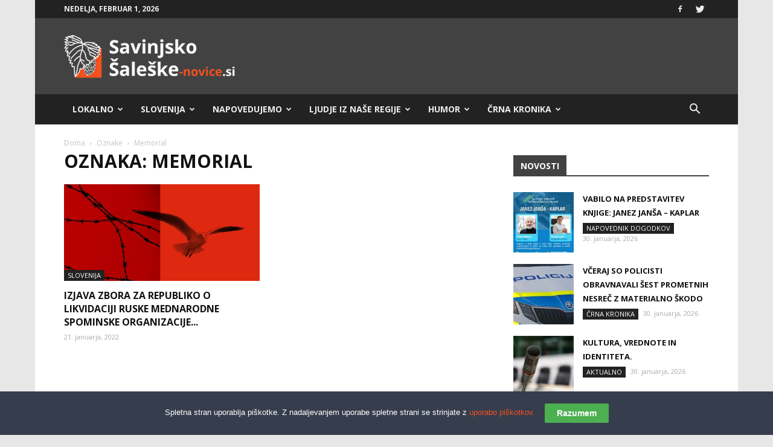

--- FILE ---
content_type: text/html; charset=UTF-8
request_url: https://sasa-novice.si/oznaka/memorial/
body_size: 34453
content:
<!doctype html >
<!--[if IE 8]>    <html class="ie8" lang="en"> <![endif]-->
<!--[if IE 9]>    <html class="ie9" lang="en"> <![endif]-->
<!--[if gt IE 8]><!--> <html lang="sl-SI"> <!--<![endif]-->
<head>
    <title>Memorial Archives - Savinjsko-Šaleške Novice</title>
    <meta charset="UTF-8" />
    <meta name="viewport" content="width=device-width, initial-scale=1.0">
    <link rel="pingback" href="https://sasa-novice.si/xmlrpc.php" />
	
     <!-- infotrend*/ -->

<script>
window.adocf = {};
window.adocf.useDOMContentLoaded = true;
</script>
<script type="text/javascript" src="//si.adocean.pl/files/js/ado.js"></script>
<script type="text/javascript">
/* (c)AdOcean 2003-2020 */
        if(typeof ado!=="object"){ado={};ado.config=ado.preview=ado.placement=ado.master=ado.slave=function(){};}
        ado.config({mode: "new", xml: false, consent: true, characterEncoding: true});
        ado.preview({enabled: true});
</script>

<!-- start master -->
<script type="text/javascript">
/* (c)AdOcean 2003-2020, MASTER: nova24tv.si.sasanovice.si.ROS */
ado.master({id: '6vSmwue78peUlMrKdLXsrLq2LP0ruebOgDco7Y2aLqL.c7', server: 'si.adocean.pl' });
</script>
<!--  end master  -->

<!--infotrend GA-->
<script>
  (function(i,s,o,g,r,a,m){i['GoogleAnalyticsObject']=r;i[r]=i[r]||function(){
  (i[r].q=i[r].q||[]).push(arguments)},i[r].l=1*new Date();a=s.createElement(o),
  m=s.getElementsByTagName(o)[0];a.async=1;a.src=g;m.parentNode.insertBefore(a,m)
  })(window,document,'script','https://www.google-analytics.com/analytics.js','ga');

  ga('create', 'UA-89966104-4', 'auto');
  ga('send', 'pageview');

</script>

<!-- infotrend DFP -->
<script async='async' src='https://www.googletagservices.com/tag/js/gpt.js'></script>
<script>
  var googletag = googletag || {};
  googletag.cmd = googletag.cmd || [];
</script>

<script>
  googletag.cmd.push(function() {
    googletag.defineSlot('/21619968345/Sasa-novice-sidebar', [324, 250], 'div-gpt-ad-1501857945501-0').addService(googletag.pubads());
    googletag.pubads().collapseEmptyDivs();
    googletag.enableServices();
  });
</script>

<script>
  googletag.cmd.push(function() {
    googletag.defineSlot('/21619968345/Sasa-novice-header', [468, 60], 'div-gpt-ad-1502891439383-0').addService(googletag.pubads());
    googletag.pubads().collapseEmptyDivs();
    googletag.enableServices();
  });
</script>


    <meta name='robots' content='index, follow, max-image-preview:large, max-snippet:-1, max-video-preview:-1' />
	<style>img:is([sizes="auto" i], [sizes^="auto," i]) { contain-intrinsic-size: 3000px 1500px }</style>
	<link rel="icon" type="image/png" href="https://sasa-novice.si/wp-content/uploads/2017/05/sasa-01.png">
	<!-- This site is optimized with the Yoast SEO Premium plugin v19.0.1 (Yoast SEO v26.7) - https://yoast.com/wordpress/plugins/seo/ -->
	<link rel="canonical" href="https://sasa-novice.horieva.com/oznaka/memorial/" />
	<meta property="og:locale" content="sl_SI" />
	<meta property="og:type" content="article" />
	<meta property="og:title" content="Memorial Archives" />
	<meta property="og:url" content="https://sasa-novice.horieva.com/oznaka/memorial/" />
	<meta property="og:site_name" content="Savinjsko-Šaleške Novice" />
	<meta name="twitter:card" content="summary_large_image" />
	<script type="application/ld+json" class="yoast-schema-graph">{"@context":"https://schema.org","@graph":[{"@type":"CollectionPage","@id":"https://sasa-novice.horieva.com/oznaka/memorial/","url":"https://sasa-novice.horieva.com/oznaka/memorial/","name":"Memorial Archives - Savinjsko-Šaleške Novice","isPartOf":{"@id":"https://sasa-novice.horieva.com/#website"},"primaryImageOfPage":{"@id":"https://sasa-novice.horieva.com/oznaka/memorial/#primaryimage"},"image":{"@id":"https://sasa-novice.horieva.com/oznaka/memorial/#primaryimage"},"thumbnailUrl":"https://sasa-novice.si/wp-content/uploads/2022/01/Erfassen.png","inLanguage":"sl-SI"},{"@type":"ImageObject","inLanguage":"sl-SI","@id":"https://sasa-novice.horieva.com/oznaka/memorial/#primaryimage","url":"https://sasa-novice.si/wp-content/uploads/2022/01/Erfassen.png","contentUrl":"https://sasa-novice.si/wp-content/uploads/2022/01/Erfassen.png","width":811,"height":473,"caption":"Foto: pixabay.com"},{"@type":"WebSite","@id":"https://sasa-novice.horieva.com/#website","url":"https://sasa-novice.horieva.com/","name":"Savinjsko-Šaleške Novice","description":"Savinjsko Šaleški portal.","potentialAction":[{"@type":"SearchAction","target":{"@type":"EntryPoint","urlTemplate":"https://sasa-novice.horieva.com/?s={search_term_string}"},"query-input":{"@type":"PropertyValueSpecification","valueRequired":true,"valueName":"search_term_string"}}],"inLanguage":"sl-SI"}]}</script>
	<!-- / Yoast SEO Premium plugin. -->


<link rel='dns-prefetch' href='//www.googletagmanager.com' />
<link rel='dns-prefetch' href='//stats.wp.com' />
<link rel='dns-prefetch' href='//fonts.googleapis.com' />
<link rel='dns-prefetch' href='//pagead2.googlesyndication.com' />
<link rel="alternate" type="application/rss+xml" title="Savinjsko-Šaleške Novice &raquo; Vir" href="https://sasa-novice.si/feed/" />
<link rel="alternate" type="application/rss+xml" title="Savinjsko-Šaleške Novice &raquo; Vir komentarjev" href="https://sasa-novice.si/comments/feed/" />
<link rel="alternate" type="application/rss+xml" title="Savinjsko-Šaleške Novice &raquo; Memorial Vir oznake" href="https://sasa-novice.si/oznaka/memorial/feed/" />
<script type="text/javascript">
/* <![CDATA[ */
window._wpemojiSettings = {"baseUrl":"https:\/\/s.w.org\/images\/core\/emoji\/16.0.1\/72x72\/","ext":".png","svgUrl":"https:\/\/s.w.org\/images\/core\/emoji\/16.0.1\/svg\/","svgExt":".svg","source":{"concatemoji":"https:\/\/sasa-novice.si\/wp-includes\/js\/wp-emoji-release.min.js?ver=6.8.3"}};
/*! This file is auto-generated */
!function(s,n){var o,i,e;function c(e){try{var t={supportTests:e,timestamp:(new Date).valueOf()};sessionStorage.setItem(o,JSON.stringify(t))}catch(e){}}function p(e,t,n){e.clearRect(0,0,e.canvas.width,e.canvas.height),e.fillText(t,0,0);var t=new Uint32Array(e.getImageData(0,0,e.canvas.width,e.canvas.height).data),a=(e.clearRect(0,0,e.canvas.width,e.canvas.height),e.fillText(n,0,0),new Uint32Array(e.getImageData(0,0,e.canvas.width,e.canvas.height).data));return t.every(function(e,t){return e===a[t]})}function u(e,t){e.clearRect(0,0,e.canvas.width,e.canvas.height),e.fillText(t,0,0);for(var n=e.getImageData(16,16,1,1),a=0;a<n.data.length;a++)if(0!==n.data[a])return!1;return!0}function f(e,t,n,a){switch(t){case"flag":return n(e,"\ud83c\udff3\ufe0f\u200d\u26a7\ufe0f","\ud83c\udff3\ufe0f\u200b\u26a7\ufe0f")?!1:!n(e,"\ud83c\udde8\ud83c\uddf6","\ud83c\udde8\u200b\ud83c\uddf6")&&!n(e,"\ud83c\udff4\udb40\udc67\udb40\udc62\udb40\udc65\udb40\udc6e\udb40\udc67\udb40\udc7f","\ud83c\udff4\u200b\udb40\udc67\u200b\udb40\udc62\u200b\udb40\udc65\u200b\udb40\udc6e\u200b\udb40\udc67\u200b\udb40\udc7f");case"emoji":return!a(e,"\ud83e\udedf")}return!1}function g(e,t,n,a){var r="undefined"!=typeof WorkerGlobalScope&&self instanceof WorkerGlobalScope?new OffscreenCanvas(300,150):s.createElement("canvas"),o=r.getContext("2d",{willReadFrequently:!0}),i=(o.textBaseline="top",o.font="600 32px Arial",{});return e.forEach(function(e){i[e]=t(o,e,n,a)}),i}function t(e){var t=s.createElement("script");t.src=e,t.defer=!0,s.head.appendChild(t)}"undefined"!=typeof Promise&&(o="wpEmojiSettingsSupports",i=["flag","emoji"],n.supports={everything:!0,everythingExceptFlag:!0},e=new Promise(function(e){s.addEventListener("DOMContentLoaded",e,{once:!0})}),new Promise(function(t){var n=function(){try{var e=JSON.parse(sessionStorage.getItem(o));if("object"==typeof e&&"number"==typeof e.timestamp&&(new Date).valueOf()<e.timestamp+604800&&"object"==typeof e.supportTests)return e.supportTests}catch(e){}return null}();if(!n){if("undefined"!=typeof Worker&&"undefined"!=typeof OffscreenCanvas&&"undefined"!=typeof URL&&URL.createObjectURL&&"undefined"!=typeof Blob)try{var e="postMessage("+g.toString()+"("+[JSON.stringify(i),f.toString(),p.toString(),u.toString()].join(",")+"));",a=new Blob([e],{type:"text/javascript"}),r=new Worker(URL.createObjectURL(a),{name:"wpTestEmojiSupports"});return void(r.onmessage=function(e){c(n=e.data),r.terminate(),t(n)})}catch(e){}c(n=g(i,f,p,u))}t(n)}).then(function(e){for(var t in e)n.supports[t]=e[t],n.supports.everything=n.supports.everything&&n.supports[t],"flag"!==t&&(n.supports.everythingExceptFlag=n.supports.everythingExceptFlag&&n.supports[t]);n.supports.everythingExceptFlag=n.supports.everythingExceptFlag&&!n.supports.flag,n.DOMReady=!1,n.readyCallback=function(){n.DOMReady=!0}}).then(function(){return e}).then(function(){var e;n.supports.everything||(n.readyCallback(),(e=n.source||{}).concatemoji?t(e.concatemoji):e.wpemoji&&e.twemoji&&(t(e.twemoji),t(e.wpemoji)))}))}((window,document),window._wpemojiSettings);
/* ]]> */
</script>
<link rel='stylesheet' id='embedpress-css-css' href='https://sasa-novice.si/wp-content/plugins/embedpress/assets/css/embedpress.css?ver=1768205850' type='text/css' media='all' />
<link rel='stylesheet' id='embedpress-blocks-style-css' href='https://sasa-novice.si/wp-content/plugins/embedpress/assets/css/blocks.build.css?ver=1768205850' type='text/css' media='all' />
<link rel='stylesheet' id='embedpress-lazy-load-css-css' href='https://sasa-novice.si/wp-content/plugins/embedpress/assets/css/lazy-load.css?ver=1768205850' type='text/css' media='all' />
<style id='wp-emoji-styles-inline-css' type='text/css'>

	img.wp-smiley, img.emoji {
		display: inline !important;
		border: none !important;
		box-shadow: none !important;
		height: 1em !important;
		width: 1em !important;
		margin: 0 0.07em !important;
		vertical-align: -0.1em !important;
		background: none !important;
		padding: 0 !important;
	}
</style>
<link rel='stylesheet' id='wp-block-library-css' href='https://sasa-novice.si/wp-includes/css/dist/block-library/style.min.css?ver=6.8.3' type='text/css' media='all' />
<style id='classic-theme-styles-inline-css' type='text/css'>
/*! This file is auto-generated */
.wp-block-button__link{color:#fff;background-color:#32373c;border-radius:9999px;box-shadow:none;text-decoration:none;padding:calc(.667em + 2px) calc(1.333em + 2px);font-size:1.125em}.wp-block-file__button{background:#32373c;color:#fff;text-decoration:none}
</style>
<link rel='stylesheet' id='mediaelement-css' href='https://sasa-novice.si/wp-includes/js/mediaelement/mediaelementplayer-legacy.min.css?ver=4.2.17' type='text/css' media='all' />
<link rel='stylesheet' id='wp-mediaelement-css' href='https://sasa-novice.si/wp-includes/js/mediaelement/wp-mediaelement.min.css?ver=6.8.3' type='text/css' media='all' />
<style id='jetpack-sharing-buttons-style-inline-css' type='text/css'>
.jetpack-sharing-buttons__services-list{display:flex;flex-direction:row;flex-wrap:wrap;gap:0;list-style-type:none;margin:5px;padding:0}.jetpack-sharing-buttons__services-list.has-small-icon-size{font-size:12px}.jetpack-sharing-buttons__services-list.has-normal-icon-size{font-size:16px}.jetpack-sharing-buttons__services-list.has-large-icon-size{font-size:24px}.jetpack-sharing-buttons__services-list.has-huge-icon-size{font-size:36px}@media print{.jetpack-sharing-buttons__services-list{display:none!important}}.editor-styles-wrapper .wp-block-jetpack-sharing-buttons{gap:0;padding-inline-start:0}ul.jetpack-sharing-buttons__services-list.has-background{padding:1.25em 2.375em}
</style>
<style id='global-styles-inline-css' type='text/css'>
:root{--wp--preset--aspect-ratio--square: 1;--wp--preset--aspect-ratio--4-3: 4/3;--wp--preset--aspect-ratio--3-4: 3/4;--wp--preset--aspect-ratio--3-2: 3/2;--wp--preset--aspect-ratio--2-3: 2/3;--wp--preset--aspect-ratio--16-9: 16/9;--wp--preset--aspect-ratio--9-16: 9/16;--wp--preset--color--black: #000000;--wp--preset--color--cyan-bluish-gray: #abb8c3;--wp--preset--color--white: #ffffff;--wp--preset--color--pale-pink: #f78da7;--wp--preset--color--vivid-red: #cf2e2e;--wp--preset--color--luminous-vivid-orange: #ff6900;--wp--preset--color--luminous-vivid-amber: #fcb900;--wp--preset--color--light-green-cyan: #7bdcb5;--wp--preset--color--vivid-green-cyan: #00d084;--wp--preset--color--pale-cyan-blue: #8ed1fc;--wp--preset--color--vivid-cyan-blue: #0693e3;--wp--preset--color--vivid-purple: #9b51e0;--wp--preset--gradient--vivid-cyan-blue-to-vivid-purple: linear-gradient(135deg,rgba(6,147,227,1) 0%,rgb(155,81,224) 100%);--wp--preset--gradient--light-green-cyan-to-vivid-green-cyan: linear-gradient(135deg,rgb(122,220,180) 0%,rgb(0,208,130) 100%);--wp--preset--gradient--luminous-vivid-amber-to-luminous-vivid-orange: linear-gradient(135deg,rgba(252,185,0,1) 0%,rgba(255,105,0,1) 100%);--wp--preset--gradient--luminous-vivid-orange-to-vivid-red: linear-gradient(135deg,rgba(255,105,0,1) 0%,rgb(207,46,46) 100%);--wp--preset--gradient--very-light-gray-to-cyan-bluish-gray: linear-gradient(135deg,rgb(238,238,238) 0%,rgb(169,184,195) 100%);--wp--preset--gradient--cool-to-warm-spectrum: linear-gradient(135deg,rgb(74,234,220) 0%,rgb(151,120,209) 20%,rgb(207,42,186) 40%,rgb(238,44,130) 60%,rgb(251,105,98) 80%,rgb(254,248,76) 100%);--wp--preset--gradient--blush-light-purple: linear-gradient(135deg,rgb(255,206,236) 0%,rgb(152,150,240) 100%);--wp--preset--gradient--blush-bordeaux: linear-gradient(135deg,rgb(254,205,165) 0%,rgb(254,45,45) 50%,rgb(107,0,62) 100%);--wp--preset--gradient--luminous-dusk: linear-gradient(135deg,rgb(255,203,112) 0%,rgb(199,81,192) 50%,rgb(65,88,208) 100%);--wp--preset--gradient--pale-ocean: linear-gradient(135deg,rgb(255,245,203) 0%,rgb(182,227,212) 50%,rgb(51,167,181) 100%);--wp--preset--gradient--electric-grass: linear-gradient(135deg,rgb(202,248,128) 0%,rgb(113,206,126) 100%);--wp--preset--gradient--midnight: linear-gradient(135deg,rgb(2,3,129) 0%,rgb(40,116,252) 100%);--wp--preset--font-size--small: 13px;--wp--preset--font-size--medium: 20px;--wp--preset--font-size--large: 36px;--wp--preset--font-size--x-large: 42px;--wp--preset--spacing--20: 0.44rem;--wp--preset--spacing--30: 0.67rem;--wp--preset--spacing--40: 1rem;--wp--preset--spacing--50: 1.5rem;--wp--preset--spacing--60: 2.25rem;--wp--preset--spacing--70: 3.38rem;--wp--preset--spacing--80: 5.06rem;--wp--preset--shadow--natural: 6px 6px 9px rgba(0, 0, 0, 0.2);--wp--preset--shadow--deep: 12px 12px 50px rgba(0, 0, 0, 0.4);--wp--preset--shadow--sharp: 6px 6px 0px rgba(0, 0, 0, 0.2);--wp--preset--shadow--outlined: 6px 6px 0px -3px rgba(255, 255, 255, 1), 6px 6px rgba(0, 0, 0, 1);--wp--preset--shadow--crisp: 6px 6px 0px rgba(0, 0, 0, 1);}:where(.is-layout-flex){gap: 0.5em;}:where(.is-layout-grid){gap: 0.5em;}body .is-layout-flex{display: flex;}.is-layout-flex{flex-wrap: wrap;align-items: center;}.is-layout-flex > :is(*, div){margin: 0;}body .is-layout-grid{display: grid;}.is-layout-grid > :is(*, div){margin: 0;}:where(.wp-block-columns.is-layout-flex){gap: 2em;}:where(.wp-block-columns.is-layout-grid){gap: 2em;}:where(.wp-block-post-template.is-layout-flex){gap: 1.25em;}:where(.wp-block-post-template.is-layout-grid){gap: 1.25em;}.has-black-color{color: var(--wp--preset--color--black) !important;}.has-cyan-bluish-gray-color{color: var(--wp--preset--color--cyan-bluish-gray) !important;}.has-white-color{color: var(--wp--preset--color--white) !important;}.has-pale-pink-color{color: var(--wp--preset--color--pale-pink) !important;}.has-vivid-red-color{color: var(--wp--preset--color--vivid-red) !important;}.has-luminous-vivid-orange-color{color: var(--wp--preset--color--luminous-vivid-orange) !important;}.has-luminous-vivid-amber-color{color: var(--wp--preset--color--luminous-vivid-amber) !important;}.has-light-green-cyan-color{color: var(--wp--preset--color--light-green-cyan) !important;}.has-vivid-green-cyan-color{color: var(--wp--preset--color--vivid-green-cyan) !important;}.has-pale-cyan-blue-color{color: var(--wp--preset--color--pale-cyan-blue) !important;}.has-vivid-cyan-blue-color{color: var(--wp--preset--color--vivid-cyan-blue) !important;}.has-vivid-purple-color{color: var(--wp--preset--color--vivid-purple) !important;}.has-black-background-color{background-color: var(--wp--preset--color--black) !important;}.has-cyan-bluish-gray-background-color{background-color: var(--wp--preset--color--cyan-bluish-gray) !important;}.has-white-background-color{background-color: var(--wp--preset--color--white) !important;}.has-pale-pink-background-color{background-color: var(--wp--preset--color--pale-pink) !important;}.has-vivid-red-background-color{background-color: var(--wp--preset--color--vivid-red) !important;}.has-luminous-vivid-orange-background-color{background-color: var(--wp--preset--color--luminous-vivid-orange) !important;}.has-luminous-vivid-amber-background-color{background-color: var(--wp--preset--color--luminous-vivid-amber) !important;}.has-light-green-cyan-background-color{background-color: var(--wp--preset--color--light-green-cyan) !important;}.has-vivid-green-cyan-background-color{background-color: var(--wp--preset--color--vivid-green-cyan) !important;}.has-pale-cyan-blue-background-color{background-color: var(--wp--preset--color--pale-cyan-blue) !important;}.has-vivid-cyan-blue-background-color{background-color: var(--wp--preset--color--vivid-cyan-blue) !important;}.has-vivid-purple-background-color{background-color: var(--wp--preset--color--vivid-purple) !important;}.has-black-border-color{border-color: var(--wp--preset--color--black) !important;}.has-cyan-bluish-gray-border-color{border-color: var(--wp--preset--color--cyan-bluish-gray) !important;}.has-white-border-color{border-color: var(--wp--preset--color--white) !important;}.has-pale-pink-border-color{border-color: var(--wp--preset--color--pale-pink) !important;}.has-vivid-red-border-color{border-color: var(--wp--preset--color--vivid-red) !important;}.has-luminous-vivid-orange-border-color{border-color: var(--wp--preset--color--luminous-vivid-orange) !important;}.has-luminous-vivid-amber-border-color{border-color: var(--wp--preset--color--luminous-vivid-amber) !important;}.has-light-green-cyan-border-color{border-color: var(--wp--preset--color--light-green-cyan) !important;}.has-vivid-green-cyan-border-color{border-color: var(--wp--preset--color--vivid-green-cyan) !important;}.has-pale-cyan-blue-border-color{border-color: var(--wp--preset--color--pale-cyan-blue) !important;}.has-vivid-cyan-blue-border-color{border-color: var(--wp--preset--color--vivid-cyan-blue) !important;}.has-vivid-purple-border-color{border-color: var(--wp--preset--color--vivid-purple) !important;}.has-vivid-cyan-blue-to-vivid-purple-gradient-background{background: var(--wp--preset--gradient--vivid-cyan-blue-to-vivid-purple) !important;}.has-light-green-cyan-to-vivid-green-cyan-gradient-background{background: var(--wp--preset--gradient--light-green-cyan-to-vivid-green-cyan) !important;}.has-luminous-vivid-amber-to-luminous-vivid-orange-gradient-background{background: var(--wp--preset--gradient--luminous-vivid-amber-to-luminous-vivid-orange) !important;}.has-luminous-vivid-orange-to-vivid-red-gradient-background{background: var(--wp--preset--gradient--luminous-vivid-orange-to-vivid-red) !important;}.has-very-light-gray-to-cyan-bluish-gray-gradient-background{background: var(--wp--preset--gradient--very-light-gray-to-cyan-bluish-gray) !important;}.has-cool-to-warm-spectrum-gradient-background{background: var(--wp--preset--gradient--cool-to-warm-spectrum) !important;}.has-blush-light-purple-gradient-background{background: var(--wp--preset--gradient--blush-light-purple) !important;}.has-blush-bordeaux-gradient-background{background: var(--wp--preset--gradient--blush-bordeaux) !important;}.has-luminous-dusk-gradient-background{background: var(--wp--preset--gradient--luminous-dusk) !important;}.has-pale-ocean-gradient-background{background: var(--wp--preset--gradient--pale-ocean) !important;}.has-electric-grass-gradient-background{background: var(--wp--preset--gradient--electric-grass) !important;}.has-midnight-gradient-background{background: var(--wp--preset--gradient--midnight) !important;}.has-small-font-size{font-size: var(--wp--preset--font-size--small) !important;}.has-medium-font-size{font-size: var(--wp--preset--font-size--medium) !important;}.has-large-font-size{font-size: var(--wp--preset--font-size--large) !important;}.has-x-large-font-size{font-size: var(--wp--preset--font-size--x-large) !important;}
:where(.wp-block-post-template.is-layout-flex){gap: 1.25em;}:where(.wp-block-post-template.is-layout-grid){gap: 1.25em;}
:where(.wp-block-columns.is-layout-flex){gap: 2em;}:where(.wp-block-columns.is-layout-grid){gap: 2em;}
:root :where(.wp-block-pullquote){font-size: 1.5em;line-height: 1.6;}
</style>
<link rel='stylesheet' id='rfw-style-css' href='https://sasa-novice.si/wp-content/plugins/rss-feed-widget/css/style.css?ver=2026020735' type='text/css' media='all' />
<link rel='stylesheet' id='wpemfb-lightbox-css' href='https://sasa-novice.si/wp-content/plugins/wp-embed-facebook/templates/lightbox/css/lightbox.css?ver=3.0.10' type='text/css' media='all' />
<link rel='stylesheet' id='wp-polls-css' href='https://sasa-novice.si/wp-content/plugins/wp-polls/polls-css.css?ver=2.77.3' type='text/css' media='all' />
<style id='wp-polls-inline-css' type='text/css'>
.wp-polls .pollbar {
	margin: 1px;
	font-size: 6px;
	line-height: 8px;
	height: 8px;
	background: #f4511e;
	border: 1px solid #222222;
}

</style>
<link rel='stylesheet' id='cmplz-general-css' href='https://sasa-novice.si/wp-content/plugins/complianz-gdpr/assets/css/cookieblocker.min.css?ver=1768205841' type='text/css' media='all' />
<link rel='stylesheet' id='google-fonts-style-css' href='https://fonts.googleapis.com/css?family=Open+Sans%3A300italic%2C400%2C400italic%2C600%2C600italic%2C700%7CRoboto%3A300%2C400%2C400italic%2C500%2C500italic%2C700%2C900&#038;ver=8.2' type='text/css' media='all' />
<link rel='stylesheet' id='js_composer_front-css' href='https://sasa-novice.si/wp-content/plugins/js_composer/assets/css/js_composer.min.css?ver=5.4.7' type='text/css' media='all' />
<link rel='stylesheet' id='td-theme-css' href='https://sasa-novice.si/wp-content/themes/Newspaper/style.css?ver=8.2c' type='text/css' media='all' />
<link rel='stylesheet' id='td-theme-child-css' href='https://sasa-novice.si/wp-content/themes/sasa-novice-child/style.css?ver=8.2c' type='text/css' media='all' />
<script type="text/javascript" src="https://sasa-novice.si/wp-includes/js/jquery/jquery.min.js?ver=3.7.1" id="jquery-core-js"></script>
<script type="text/javascript" src="https://sasa-novice.si/wp-includes/js/jquery/jquery-migrate.min.js?ver=3.4.1" id="jquery-migrate-js"></script>
<script type="text/javascript" src="https://sasa-novice.si/wp-content/plugins/wp-embed-facebook/templates/lightbox/js/lightbox.min.js?ver=3.0.10" id="wpemfb-lightbox-js"></script>
<script type="text/javascript" id="wpemfb-fbjs-js-extra">
/* <![CDATA[ */
var WEF = {"local":"sl_SI","version":"v3.2","fb_id":""};
/* ]]> */
</script>
<script type="text/javascript" src="https://sasa-novice.si/wp-content/plugins/wp-embed-facebook/inc/js/fb.min.js?ver=3.0.10" id="wpemfb-fbjs-js"></script>

<!-- Google tag (gtag.js) snippet added by Site Kit -->
<!-- Google Analytics snippet added by Site Kit -->
<script type="text/javascript" src="https://www.googletagmanager.com/gtag/js?id=GT-TQL3FX6" id="google_gtagjs-js" async></script>
<script type="text/javascript" id="google_gtagjs-js-after">
/* <![CDATA[ */
window.dataLayer = window.dataLayer || [];function gtag(){dataLayer.push(arguments);}
gtag("set","linker",{"domains":["sasa-novice.si"]});
gtag("js", new Date());
gtag("set", "developer_id.dZTNiMT", true);
gtag("config", "GT-TQL3FX6");
 window._googlesitekit = window._googlesitekit || {}; window._googlesitekit.throttledEvents = []; window._googlesitekit.gtagEvent = (name, data) => { var key = JSON.stringify( { name, data } ); if ( !! window._googlesitekit.throttledEvents[ key ] ) { return; } window._googlesitekit.throttledEvents[ key ] = true; setTimeout( () => { delete window._googlesitekit.throttledEvents[ key ]; }, 5 ); gtag( "event", name, { ...data, event_source: "site-kit" } ); }; 
/* ]]> */
</script>
<link rel="https://api.w.org/" href="https://sasa-novice.si/wp-json/" /><link rel="alternate" title="JSON" type="application/json" href="https://sasa-novice.si/wp-json/wp/v2/tags/3248" /><link rel="EditURI" type="application/rsd+xml" title="RSD" href="https://sasa-novice.si/xmlrpc.php?rsd" />
<meta name="generator" content="WordPress 6.8.3" />
<meta name="generator" content="Site Kit by Google 1.168.0" />	<style>img#wpstats{display:none}</style>
			<style id="tdw-css-placeholder"></style>			<script>
				window.tdwGlobal = {"adminUrl":"https:\/\/sasa-novice.si\/wp-admin\/","wpRestNonce":"a0fb29dbe7","wpRestUrl":"https:\/\/sasa-novice.si\/wp-json\/","permalinkStructure":"\/%postname%\/"};
			</script>
			<!--[if lt IE 9]><script src="https://html5shim.googlecode.com/svn/trunk/html5.js"></script><![endif]-->
    
<!-- Google AdSense meta tags added by Site Kit -->
<meta name="google-adsense-platform-account" content="ca-host-pub-2644536267352236">
<meta name="google-adsense-platform-domain" content="sitekit.withgoogle.com">
<!-- End Google AdSense meta tags added by Site Kit -->
<meta name="generator" content="Powered by WPBakery Page Builder - drag and drop page builder for WordPress."/>
<!--[if lte IE 9]><link rel="stylesheet" type="text/css" href="https://sasa-novice.si/wp-content/plugins/js_composer/assets/css/vc_lte_ie9.min.css" media="screen"><![endif]-->
<!-- Google AdSense snippet added by Site Kit -->
<script type="text/javascript" async="async" src="https://pagead2.googlesyndication.com/pagead/js/adsbygoogle.js?client=ca-pub-6488729491925189&amp;host=ca-host-pub-2644536267352236" crossorigin="anonymous"></script>

<!-- End Google AdSense snippet added by Site Kit -->

<!-- JS generated by theme -->

<script>
    
    

	    var tdBlocksArray = []; //here we store all the items for the current page

	    //td_block class - each ajax block uses a object of this class for requests
	    function tdBlock() {
		    this.id = '';
		    this.block_type = 1; //block type id (1-234 etc)
		    this.atts = '';
		    this.td_column_number = '';
		    this.td_current_page = 1; //
		    this.post_count = 0; //from wp
		    this.found_posts = 0; //from wp
		    this.max_num_pages = 0; //from wp
		    this.td_filter_value = ''; //current live filter value
		    this.is_ajax_running = false;
		    this.td_user_action = ''; // load more or infinite loader (used by the animation)
		    this.header_color = '';
		    this.ajax_pagination_infinite_stop = ''; //show load more at page x
	    }


        // td_js_generator - mini detector
        (function(){
            var htmlTag = document.getElementsByTagName("html")[0];

            if ( navigator.userAgent.indexOf("MSIE 10.0") > -1 ) {
                htmlTag.className += ' ie10';
            }

            if ( !!navigator.userAgent.match(/Trident.*rv\:11\./) ) {
                htmlTag.className += ' ie11';
            }

            if ( /(iPad|iPhone|iPod)/g.test(navigator.userAgent) ) {
                htmlTag.className += ' td-md-is-ios';
            }

            var user_agent = navigator.userAgent.toLowerCase();
            if ( user_agent.indexOf("android") > -1 ) {
                htmlTag.className += ' td-md-is-android';
            }

            if ( -1 !== navigator.userAgent.indexOf('Mac OS X')  ) {
                htmlTag.className += ' td-md-is-os-x';
            }

            if ( /chrom(e|ium)/.test(navigator.userAgent.toLowerCase()) ) {
               htmlTag.className += ' td-md-is-chrome';
            }

            if ( -1 !== navigator.userAgent.indexOf('Firefox') ) {
                htmlTag.className += ' td-md-is-firefox';
            }

            if ( -1 !== navigator.userAgent.indexOf('Safari') && -1 === navigator.userAgent.indexOf('Chrome') ) {
                htmlTag.className += ' td-md-is-safari';
            }

            if( -1 !== navigator.userAgent.indexOf('IEMobile') ){
                htmlTag.className += ' td-md-is-iemobile';
            }

        })();




        var tdLocalCache = {};

        ( function () {
            "use strict";

            tdLocalCache = {
                data: {},
                remove: function (resource_id) {
                    delete tdLocalCache.data[resource_id];
                },
                exist: function (resource_id) {
                    return tdLocalCache.data.hasOwnProperty(resource_id) && tdLocalCache.data[resource_id] !== null;
                },
                get: function (resource_id) {
                    return tdLocalCache.data[resource_id];
                },
                set: function (resource_id, cachedData) {
                    tdLocalCache.remove(resource_id);
                    tdLocalCache.data[resource_id] = cachedData;
                }
            };
        })();

    
    
var td_viewport_interval_list=[{"limitBottom":767,"sidebarWidth":228},{"limitBottom":1018,"sidebarWidth":300},{"limitBottom":1140,"sidebarWidth":324}];
var td_animation_stack_effect="type0";
var tds_animation_stack=true;
var td_animation_stack_specific_selectors=".entry-thumb, img";
var td_animation_stack_general_selectors=".td-animation-stack img, .td-animation-stack .entry-thumb, .post img";
var tds_general_modal_image="yes";
var td_ajax_url="https:\/\/sasa-novice.si\/wp-admin\/admin-ajax.php?td_theme_name=Newspaper&v=8.2";
var td_get_template_directory_uri="https:\/\/sasa-novice.si\/wp-content\/themes\/Newspaper";
var tds_snap_menu="smart_snap_always";
var tds_logo_on_sticky="show";
var tds_header_style="3";
var td_please_wait="Prosimo po\u010dakajte...";
var td_email_user_pass_incorrect="Uporabni\u0161ko ime ali geslo je napa\u010dno!";
var td_email_user_incorrect="Email ali uporabni\u0161ko ime sta napa\u010dni!";
var td_email_incorrect="Napa\u010den email naslov!";
var tds_more_articles_on_post_enable="";
var tds_more_articles_on_post_time_to_wait="";
var tds_more_articles_on_post_pages_distance_from_top=0;
var tds_theme_color_site_wide="#f4511e";
var tds_smart_sidebar="enabled";
var tdThemeName="Newspaper";
var td_magnific_popup_translation_tPrev="Prej\u0161nja (leva smerna tipka)";
var td_magnific_popup_translation_tNext="Naslednja (desna smerna tipka)";
var td_magnific_popup_translation_tCounter="%curr% od %total%";
var td_magnific_popup_translation_ajax_tError="Vsebine od %url% ni bilo mogo\u010de nalo\u017eiti.";
var td_magnific_popup_translation_image_tError="Slike #%curr% ni bilo mogo\u010de nalo\u017eiti.";
var tdsDateFormat="l, F j, Y";
var tdDateNamesI18n={"month_names":["januar","februar","marec","april","maj","junij","julij","avgust","september","oktober","november","december"],"month_names_short":["Jan","Feb","Mar","Apr","Maj","Jun","Jul","Avg","Sep","Okt","Nov","Dec"],"day_names":["nedelja","ponedeljek","torek","sreda","\u010detrtek","petek","sobota"],"day_names_short":["ned","pon","tor","sre","\u010det","pet","sob"]};
var td_ad_background_click_link="";
var td_ad_background_click_target="";
</script>


<!-- Header style compiled by theme -->

<style>
    

body {
	background-color:#e7e7e7;
}
.td-header-wrap .black-menu .sf-menu > .current-menu-item > a,
    .td-header-wrap .black-menu .sf-menu > .current-menu-ancestor > a,
    .td-header-wrap .black-menu .sf-menu > .current-category-ancestor > a,
    .td-header-wrap .black-menu .sf-menu > li > a:hover,
    .td-header-wrap .black-menu .sf-menu > .sfHover > a,
    .td-header-style-12 .td-header-menu-wrap-full,
    .sf-menu > .current-menu-item > a:after,
    .sf-menu > .current-menu-ancestor > a:after,
    .sf-menu > .current-category-ancestor > a:after,
    .sf-menu > li:hover > a:after,
    .sf-menu > .sfHover > a:after,
    .td-header-style-12 .td-affix,
    .header-search-wrap .td-drop-down-search:after,
    .header-search-wrap .td-drop-down-search .btn:hover,
    input[type=submit]:hover,
    .td-read-more a,
    .td-post-category:hover,
    .td-grid-style-1.td-hover-1 .td-big-grid-post:hover .td-post-category,
    .td-grid-style-5.td-hover-1 .td-big-grid-post:hover .td-post-category,
    .td_top_authors .td-active .td-author-post-count,
    .td_top_authors .td-active .td-author-comments-count,
    .td_top_authors .td_mod_wrap:hover .td-author-post-count,
    .td_top_authors .td_mod_wrap:hover .td-author-comments-count,
    .td-404-sub-sub-title a:hover,
    .td-search-form-widget .wpb_button:hover,
    .td-rating-bar-wrap div,
    .td_category_template_3 .td-current-sub-category,
    .dropcap,
    .td_wrapper_video_playlist .td_video_controls_playlist_wrapper,
    .wpb_default,
    .wpb_default:hover,
    .td-left-smart-list:hover,
    .td-right-smart-list:hover,
    .woocommerce-checkout .woocommerce input.button:hover,
    .woocommerce-page .woocommerce a.button:hover,
    .woocommerce-account div.woocommerce .button:hover,
    #bbpress-forums button:hover,
    .bbp_widget_login .button:hover,
    .td-footer-wrapper .td-post-category,
    .td-footer-wrapper .widget_product_search input[type="submit"]:hover,
    .woocommerce .product a.button:hover,
    .woocommerce .product #respond input#submit:hover,
    .woocommerce .checkout input#place_order:hover,
    .woocommerce .woocommerce.widget .button:hover,
    .single-product .product .summary .cart .button:hover,
    .woocommerce-cart .woocommerce table.cart .button:hover,
    .woocommerce-cart .woocommerce .shipping-calculator-form .button:hover,
    .td-next-prev-wrap a:hover,
    .td-load-more-wrap a:hover,
    .td-post-small-box a:hover,
    .page-nav .current,
    .page-nav:first-child > div,
    .td_category_template_8 .td-category-header .td-category a.td-current-sub-category,
    .td_category_template_4 .td-category-siblings .td-category a:hover,
    #bbpress-forums .bbp-pagination .current,
    #bbpress-forums #bbp-single-user-details #bbp-user-navigation li.current a,
    .td-theme-slider:hover .slide-meta-cat a,
    a.vc_btn-black:hover,
    .td-trending-now-wrapper:hover .td-trending-now-title,
    .td-scroll-up,
    .td-smart-list-button:hover,
    .td-weather-information:before,
    .td-weather-week:before,
    .td_block_exchange .td-exchange-header:before,
    .td_block_big_grid_9.td-grid-style-1 .td-post-category,
    .td_block_big_grid_9.td-grid-style-5 .td-post-category,
    .td-grid-style-6.td-hover-1 .td-module-thumb:after,
    .td-pulldown-syle-2 .td-subcat-dropdown ul:after,
    .td_block_template_9 .td-block-title:after,
    .td_block_template_15 .td-block-title:before {
        background-color: #f4511e;
    }

    .global-block-template-4 .td-related-title .td-cur-simple-item:before {
        border-color: #f4511e transparent transparent transparent !important;
    }

    .woocommerce .woocommerce-message .button:hover,
    .woocommerce .woocommerce-error .button:hover,
    .woocommerce .woocommerce-info .button:hover,
    .global-block-template-4 .td-related-title .td-cur-simple-item,
    .global-block-template-3 .td-related-title .td-cur-simple-item,
    .global-block-template-9 .td-related-title:after {
        background-color: #f4511e !important;
    }

    .woocommerce .product .onsale,
    .woocommerce.widget .ui-slider .ui-slider-handle {
        background: none #f4511e;
    }

    .woocommerce.widget.widget_layered_nav_filters ul li a {
        background: none repeat scroll 0 0 #f4511e !important;
    }

    a,
    cite a:hover,
    .td_mega_menu_sub_cats .cur-sub-cat,
    .td-mega-span h3 a:hover,
    .td_mod_mega_menu:hover .entry-title a,
    .header-search-wrap .result-msg a:hover,
    .top-header-menu li a:hover,
    .top-header-menu .current-menu-item > a,
    .top-header-menu .current-menu-ancestor > a,
    .top-header-menu .current-category-ancestor > a,
    .td-social-icon-wrap > a:hover,
    .td-header-sp-top-widget .td-social-icon-wrap a:hover,
    .td-page-content blockquote p,
    .td-post-content blockquote p,
    .mce-content-body blockquote p,
    .comment-content blockquote p,
    .wpb_text_column blockquote p,
    .td_block_text_with_title blockquote p,
    .td_module_wrap:hover .entry-title a,
    .td-subcat-filter .td-subcat-list a:hover,
    .td-subcat-filter .td-subcat-dropdown a:hover,
    .td_quote_on_blocks,
    .dropcap2,
    .dropcap3,
    .td_top_authors .td-active .td-authors-name a,
    .td_top_authors .td_mod_wrap:hover .td-authors-name a,
    .td-post-next-prev-content a:hover,
    .author-box-wrap .td-author-social a:hover,
    .td-author-name a:hover,
    .td-author-url a:hover,
    .td_mod_related_posts:hover h3 > a,
    .td-post-template-11 .td-related-title .td-related-left:hover,
    .td-post-template-11 .td-related-title .td-related-right:hover,
    .td-post-template-11 .td-related-title .td-cur-simple-item,
    .td-post-template-11 .td_block_related_posts .td-next-prev-wrap a:hover,
    .comment-reply-link:hover,
    .logged-in-as a:hover,
    #cancel-comment-reply-link:hover,
    .td-search-query,
    .td-category-header .td-pulldown-category-filter-link:hover,
    .td-category-siblings .td-subcat-dropdown a:hover,
    .td-category-siblings .td-subcat-dropdown a.td-current-sub-category,
    .widget a:hover,
    .td_wp_recentcomments a:hover,
    .archive .widget_archive .current,
    .archive .widget_archive .current a,
    .widget_calendar tfoot a:hover,
    .woocommerce a.added_to_cart:hover,
    .woocommerce-account .woocommerce-MyAccount-navigation a:hover,
    #bbpress-forums li.bbp-header .bbp-reply-content span a:hover,
    #bbpress-forums .bbp-forum-freshness a:hover,
    #bbpress-forums .bbp-topic-freshness a:hover,
    #bbpress-forums .bbp-forums-list li a:hover,
    #bbpress-forums .bbp-forum-title:hover,
    #bbpress-forums .bbp-topic-permalink:hover,
    #bbpress-forums .bbp-topic-started-by a:hover,
    #bbpress-forums .bbp-topic-started-in a:hover,
    #bbpress-forums .bbp-body .super-sticky li.bbp-topic-title .bbp-topic-permalink,
    #bbpress-forums .bbp-body .sticky li.bbp-topic-title .bbp-topic-permalink,
    .widget_display_replies .bbp-author-name,
    .widget_display_topics .bbp-author-name,
    .footer-text-wrap .footer-email-wrap a,
    .td-subfooter-menu li a:hover,
    .footer-social-wrap a:hover,
    a.vc_btn-black:hover,
    .td-smart-list-dropdown-wrap .td-smart-list-button:hover,
    .td_module_17 .td-read-more a:hover,
    .td_module_18 .td-read-more a:hover,
    .td_module_19 .td-post-author-name a:hover,
    .td-instagram-user a,
    .td-pulldown-syle-2 .td-subcat-dropdown:hover .td-subcat-more span,
    .td-pulldown-syle-2 .td-subcat-dropdown:hover .td-subcat-more i,
    .td-pulldown-syle-3 .td-subcat-dropdown:hover .td-subcat-more span,
    .td-pulldown-syle-3 .td-subcat-dropdown:hover .td-subcat-more i,
    .td-block-title-wrap .td-wrapper-pulldown-filter .td-pulldown-filter-display-option:hover,
    .td-block-title-wrap .td-wrapper-pulldown-filter .td-pulldown-filter-display-option:hover i,
    .td-block-title-wrap .td-wrapper-pulldown-filter .td-pulldown-filter-link:hover,
    .td-block-title-wrap .td-wrapper-pulldown-filter .td-pulldown-filter-item .td-cur-simple-item,
    .global-block-template-2 .td-related-title .td-cur-simple-item,
    .global-block-template-5 .td-related-title .td-cur-simple-item,
    .global-block-template-6 .td-related-title .td-cur-simple-item,
    .global-block-template-7 .td-related-title .td-cur-simple-item,
    .global-block-template-8 .td-related-title .td-cur-simple-item,
    .global-block-template-9 .td-related-title .td-cur-simple-item,
    .global-block-template-10 .td-related-title .td-cur-simple-item,
    .global-block-template-11 .td-related-title .td-cur-simple-item,
    .global-block-template-12 .td-related-title .td-cur-simple-item,
    .global-block-template-13 .td-related-title .td-cur-simple-item,
    .global-block-template-14 .td-related-title .td-cur-simple-item,
    .global-block-template-15 .td-related-title .td-cur-simple-item,
    .global-block-template-16 .td-related-title .td-cur-simple-item,
    .global-block-template-17 .td-related-title .td-cur-simple-item,
    .td-theme-wrap .sf-menu ul .td-menu-item > a:hover,
    .td-theme-wrap .sf-menu ul .sfHover > a,
    .td-theme-wrap .sf-menu ul .current-menu-ancestor > a,
    .td-theme-wrap .sf-menu ul .current-category-ancestor > a,
    .td-theme-wrap .sf-menu ul .current-menu-item > a,
    .td_outlined_btn {
        color: #f4511e;
    }

    a.vc_btn-black.vc_btn_square_outlined:hover,
    a.vc_btn-black.vc_btn_outlined:hover,
    .td-mega-menu-page .wpb_content_element ul li a:hover,
    .td-theme-wrap .td-aj-search-results .td_module_wrap:hover .entry-title a,
    .td-theme-wrap .header-search-wrap .result-msg a:hover {
        color: #f4511e !important;
    }

    .td-next-prev-wrap a:hover,
    .td-load-more-wrap a:hover,
    .td-post-small-box a:hover,
    .page-nav .current,
    .page-nav:first-child > div,
    .td_category_template_8 .td-category-header .td-category a.td-current-sub-category,
    .td_category_template_4 .td-category-siblings .td-category a:hover,
    #bbpress-forums .bbp-pagination .current,
    .post .td_quote_box,
    .page .td_quote_box,
    a.vc_btn-black:hover,
    .td_block_template_5 .td-block-title > *,
    .td_outlined_btn {
        border-color: #f4511e;
    }

    .td_wrapper_video_playlist .td_video_currently_playing:after {
        border-color: #f4511e !important;
    }

    .header-search-wrap .td-drop-down-search:before {
        border-color: transparent transparent #f4511e transparent;
    }

    .block-title > span,
    .block-title > a,
    .block-title > label,
    .widgettitle,
    .widgettitle:after,
    .td-trending-now-title,
    .td-trending-now-wrapper:hover .td-trending-now-title,
    .wpb_tabs li.ui-tabs-active a,
    .wpb_tabs li:hover a,
    .vc_tta-container .vc_tta-color-grey.vc_tta-tabs-position-top.vc_tta-style-classic .vc_tta-tabs-container .vc_tta-tab.vc_active > a,
    .vc_tta-container .vc_tta-color-grey.vc_tta-tabs-position-top.vc_tta-style-classic .vc_tta-tabs-container .vc_tta-tab:hover > a,
    .td_block_template_1 .td-related-title .td-cur-simple-item,
    .woocommerce .product .products h2:not(.woocommerce-loop-product__title),
    .td-subcat-filter .td-subcat-dropdown:hover .td-subcat-more, 
    .td_3D_btn,
    .td_shadow_btn,
    .td_default_btn,
    .td_round_btn, 
    .td_outlined_btn:hover {
    	background-color: #f4511e;
    }

    .woocommerce div.product .woocommerce-tabs ul.tabs li.active {
    	background-color: #f4511e !important;
    }

    .block-title,
    .td_block_template_1 .td-related-title,
    .wpb_tabs .wpb_tabs_nav,
    .vc_tta-container .vc_tta-color-grey.vc_tta-tabs-position-top.vc_tta-style-classic .vc_tta-tabs-container,
    .woocommerce div.product .woocommerce-tabs ul.tabs:before {
        border-color: #f4511e;
    }
    .td_block_wrap .td-subcat-item a.td-cur-simple-item {
	    color: #f4511e;
	}


    
    .td-grid-style-4 .entry-title
    {
        background-color: rgba(244, 81, 30, 0.7);
    }

    
    .block-title > span,
    .block-title > span > a,
    .block-title > a,
    .block-title > label,
    .widgettitle,
    .widgettitle:after,
    .td-trending-now-title,
    .td-trending-now-wrapper:hover .td-trending-now-title,
    .wpb_tabs li.ui-tabs-active a,
    .wpb_tabs li:hover a,
    .vc_tta-container .vc_tta-color-grey.vc_tta-tabs-position-top.vc_tta-style-classic .vc_tta-tabs-container .vc_tta-tab.vc_active > a,
    .vc_tta-container .vc_tta-color-grey.vc_tta-tabs-position-top.vc_tta-style-classic .vc_tta-tabs-container .vc_tta-tab:hover > a,
    .td_block_template_1 .td-related-title .td-cur-simple-item,
    .woocommerce .product .products h2:not(.woocommerce-loop-product__title),
    .td-subcat-filter .td-subcat-dropdown:hover .td-subcat-more,
    .td-weather-information:before,
    .td-weather-week:before,
    .td_block_exchange .td-exchange-header:before,
    .td-theme-wrap .td_block_template_3 .td-block-title > *,
    .td-theme-wrap .td_block_template_4 .td-block-title > *,
    .td-theme-wrap .td_block_template_7 .td-block-title > *,
    .td-theme-wrap .td_block_template_9 .td-block-title:after,
    .td-theme-wrap .td_block_template_10 .td-block-title::before,
    .td-theme-wrap .td_block_template_11 .td-block-title::before,
    .td-theme-wrap .td_block_template_11 .td-block-title::after,
    .td-theme-wrap .td_block_template_14 .td-block-title,
    .td-theme-wrap .td_block_template_15 .td-block-title:before,
    .td-theme-wrap .td_block_template_17 .td-block-title:before {
        background-color: #424242;
    }

    .woocommerce div.product .woocommerce-tabs ul.tabs li.active {
    	background-color: #424242 !important;
    }

    .block-title,
    .td_block_template_1 .td-related-title,
    .wpb_tabs .wpb_tabs_nav,
    .vc_tta-container .vc_tta-color-grey.vc_tta-tabs-position-top.vc_tta-style-classic .vc_tta-tabs-container,
    .woocommerce div.product .woocommerce-tabs ul.tabs:before,
    .td-theme-wrap .td_block_template_5 .td-block-title > *,
    .td-theme-wrap .td_block_template_17 .td-block-title,
    .td-theme-wrap .td_block_template_17 .td-block-title::before {
        border-color: #424242;
    }

    .td-theme-wrap .td_block_template_4 .td-block-title > *:before,
    .td-theme-wrap .td_block_template_17 .td-block-title::after {
        border-color: #424242 transparent transparent transparent;
    }

    
    .td-header-wrap .td-header-top-menu-full,
    .td-header-wrap .top-header-menu .sub-menu {
        background-color: #222222;
    }
    .td-header-style-8 .td-header-top-menu-full {
        background-color: transparent;
    }
    .td-header-style-8 .td-header-top-menu-full .td-header-top-menu {
        background-color: #222222;
        padding-left: 15px;
        padding-right: 15px;
    }

    .td-header-wrap .td-header-top-menu-full .td-header-top-menu,
    .td-header-wrap .td-header-top-menu-full {
        border-bottom: none;
    }


    
    .td-header-top-menu,
    .td-header-top-menu a,
    .td-header-wrap .td-header-top-menu-full .td-header-top-menu,
    .td-header-wrap .td-header-top-menu-full a,
    .td-header-style-8 .td-header-top-menu,
    .td-header-style-8 .td-header-top-menu a {
        color: #ededed;
    }

    
    .top-header-menu .current-menu-item > a,
    .top-header-menu .current-menu-ancestor > a,
    .top-header-menu .current-category-ancestor > a,
    .top-header-menu li a:hover {
        color: #f4511e;
    }

    
    .td-header-wrap .td-header-sp-top-widget .td-icon-font {
        color: #ededed;
    }

    
    .td-header-wrap .td-header-sp-top-widget i.td-icon-font:hover {
        color: #f4511e;
    }


    
    .td-header-wrap .td-header-menu-wrap-full,
    .sf-menu > .current-menu-ancestor > a,
    .sf-menu > .current-category-ancestor > a,
    .td-header-menu-wrap.td-affix,
    .td-header-style-3 .td-header-main-menu,
    .td-header-style-3 .td-affix .td-header-main-menu,
    .td-header-style-4 .td-header-main-menu,
    .td-header-style-4 .td-affix .td-header-main-menu,
    .td-header-style-8 .td-header-menu-wrap.td-affix,
    .td-header-style-8 .td-header-top-menu-full {
		background-color: #222222;
    }


    .td-boxed-layout .td-header-style-3 .td-header-menu-wrap,
    .td-boxed-layout .td-header-style-4 .td-header-menu-wrap,
    .td-header-style-3 .td_stretch_content .td-header-menu-wrap,
    .td-header-style-4 .td_stretch_content .td-header-menu-wrap {
    	background-color: #222222 !important;
    }


    @media (min-width: 1019px) {
        .td-header-style-1 .td-header-sp-recs,
        .td-header-style-1 .td-header-sp-logo {
            margin-bottom: 28px;
        }
    }

    @media (min-width: 768px) and (max-width: 1018px) {
        .td-header-style-1 .td-header-sp-recs,
        .td-header-style-1 .td-header-sp-logo {
            margin-bottom: 14px;
        }
    }

    .td-header-style-7 .td-header-top-menu {
        border-bottom: none;
    }


    
    .sf-menu > .current-menu-item > a:after,
    .sf-menu > .current-menu-ancestor > a:after,
    .sf-menu > .current-category-ancestor > a:after,
    .sf-menu > li:hover > a:after,
    .sf-menu > .sfHover > a:after,
    .td_block_mega_menu .td-next-prev-wrap a:hover,
    .td-mega-span .td-post-category:hover,
    .td-header-wrap .black-menu .sf-menu > li > a:hover,
    .td-header-wrap .black-menu .sf-menu > .current-menu-ancestor > a,
    .td-header-wrap .black-menu .sf-menu > .sfHover > a,
    .header-search-wrap .td-drop-down-search:after,
    .header-search-wrap .td-drop-down-search .btn:hover,
    .td-header-wrap .black-menu .sf-menu > .current-menu-item > a,
    .td-header-wrap .black-menu .sf-menu > .current-menu-ancestor > a,
    .td-header-wrap .black-menu .sf-menu > .current-category-ancestor > a {
        background-color: #f4511e;
    }


    .td_block_mega_menu .td-next-prev-wrap a:hover {
        border-color: #f4511e;
    }

    .header-search-wrap .td-drop-down-search:before {
        border-color: transparent transparent #f4511e transparent;
    }

    .td_mega_menu_sub_cats .cur-sub-cat,
    .td_mod_mega_menu:hover .entry-title a,
    .td-theme-wrap .sf-menu ul .td-menu-item > a:hover,
    .td-theme-wrap .sf-menu ul .sfHover > a,
    .td-theme-wrap .sf-menu ul .current-menu-ancestor > a,
    .td-theme-wrap .sf-menu ul .current-category-ancestor > a,
    .td-theme-wrap .sf-menu ul .current-menu-item > a {
        color: #f4511e;
    }


    
    .td-header-wrap .td-header-menu-wrap .sf-menu > li > a,
    .td-header-wrap .header-search-wrap .td-icon-search {
        color: #ededed;
    }

    
    .td-theme-wrap .sf-menu .td-normal-menu .td-menu-item > a:hover,
    .td-theme-wrap .sf-menu .td-normal-menu .sfHover > a,
    .td-theme-wrap .sf-menu .td-normal-menu .current-menu-ancestor > a,
    .td-theme-wrap .sf-menu .td-normal-menu .current-category-ancestor > a,
    .td-theme-wrap .sf-menu .td-normal-menu .current-menu-item > a {
        color: #f4511e;
    }

    
    .td-menu-background:before,
    .td-search-background:before {
        background: rgba(0,0,0,0.7);
        background: -moz-linear-gradient(top, rgba(0,0,0,0.7) 0%, rgba(0,30,66,0.7) 100%);
        background: -webkit-gradient(left top, left bottom, color-stop(0%, rgba(0,0,0,0.7)), color-stop(100%, rgba(0,30,66,0.7)));
        background: -webkit-linear-gradient(top, rgba(0,0,0,0.7) 0%, rgba(0,30,66,0.7) 100%);
        background: -o-linear-gradient(top, rgba(0,0,0,0.7) 0%, @mobileu_gradient_two_mob 100%);
        background: -ms-linear-gradient(top, rgba(0,0,0,0.7) 0%, rgba(0,30,66,0.7) 100%);
        background: linear-gradient(to bottom, rgba(0,0,0,0.7) 0%, rgba(0,30,66,0.7) 100%);
        filter: progid:DXImageTransform.Microsoft.gradient( startColorstr='rgba(0,0,0,0.7)', endColorstr='rgba(0,30,66,0.7)', GradientType=0 );
    }

    
    .td-banner-wrap-full,
    .td-header-style-11 .td-logo-wrap-full {
        background-color: #424242;
    }

    .td-header-style-11 .td-logo-wrap-full {
        border-bottom: 0;
    }

    @media (min-width: 1019px) {
        .td-header-style-2 .td-header-sp-recs,
        .td-header-style-5 .td-a-rec-id-header > div,
        .td-header-style-5 .td-g-rec-id-header > .adsbygoogle,
        .td-header-style-6 .td-a-rec-id-header > div,
        .td-header-style-6 .td-g-rec-id-header > .adsbygoogle,
        .td-header-style-7 .td-a-rec-id-header > div,
        .td-header-style-7 .td-g-rec-id-header > .adsbygoogle,
        .td-header-style-8 .td-a-rec-id-header > div,
        .td-header-style-8 .td-g-rec-id-header > .adsbygoogle,
        .td-header-style-12 .td-a-rec-id-header > div,
        .td-header-style-12 .td-g-rec-id-header > .adsbygoogle {
            margin-bottom: 24px !important;
        }
    }

    @media (min-width: 768px) and (max-width: 1018px) {
        .td-header-style-2 .td-header-sp-recs,
        .td-header-style-5 .td-a-rec-id-header > div,
        .td-header-style-5 .td-g-rec-id-header > .adsbygoogle,
        .td-header-style-6 .td-a-rec-id-header > div,
        .td-header-style-6 .td-g-rec-id-header > .adsbygoogle,
        .td-header-style-7 .td-a-rec-id-header > div,
        .td-header-style-7 .td-g-rec-id-header > .adsbygoogle,
        .td-header-style-8 .td-a-rec-id-header > div,
        .td-header-style-8 .td-g-rec-id-header > .adsbygoogle,
        .td-header-style-12 .td-a-rec-id-header > div,
        .td-header-style-12 .td-g-rec-id-header > .adsbygoogle {
            margin-bottom: 14px !important;
        }
    }

     
    .td-footer-wrapper::before {
        background-size: cover;
    }

    
    .td-footer-wrapper::before {
        opacity: 0.15;
    }



    
    .top-header-menu > li > a,
    .td-weather-top-widget .td-weather-now .td-big-degrees,
    .td-weather-top-widget .td-weather-header .td-weather-city,
    .td-header-sp-top-menu .td_data_time {
        font-size:12px;
	line-height:30px;
	font-weight:bold;
	text-transform:uppercase;
	
    }
    
    ul.sf-menu > .td-menu-item > a {
        line-height:50px;
	font-weight:bold;
	
    }
    
    .sf-menu ul .td-menu-item a {
        font-family:"Open Sans";
	font-weight:bold;
	text-transform:uppercase;
	
    }
	
    .td_mod_mega_menu .item-details a {
        font-family:"Open Sans";
	font-size:13px;
	line-height:18px;
	font-weight:bold;
	text-transform:uppercase;
	
    }
    
    .td_mega_menu_sub_cats .block-mega-child-cats a {
        font-family:"Open Sans";
	font-weight:bold;
	text-transform:uppercase;
	
    }
    
    .block-title > span,
    .block-title > a,
    .widgettitle,
    .td-trending-now-title,
    .wpb_tabs li a,
    .vc_tta-container .vc_tta-color-grey.vc_tta-tabs-position-top.vc_tta-style-classic .vc_tta-tabs-container .vc_tta-tab > a,
    .td-theme-wrap .td-related-title a,
    .woocommerce div.product .woocommerce-tabs ul.tabs li a,
    .woocommerce .product .products h2:not(.woocommerce-loop-product__title),
    .td-theme-wrap .td-block-title {
        font-family:"Open Sans";
	font-size:14px;
	line-height:22px;
	font-weight:bold;
	text-transform:uppercase;
	
    }
    
    .td-theme-wrap .td-subcat-filter,
    .td-theme-wrap .td-subcat-filter .td-subcat-dropdown,
    .td-theme-wrap .td-block-title-wrap .td-wrapper-pulldown-filter .td-pulldown-filter-display-option,
    .td-theme-wrap .td-pulldown-category {
        line-height: 22px;
    }
    .td_block_template_1 .block-title > * {
        padding-bottom: 0;
        padding-top: 0;
    }
    
    .td-big-grid-meta .td-post-category,
    .td_module_wrap .td-post-category,
    .td-module-image .td-post-category {
        font-size:11px;
	line-height:11px;
	font-weight:normal;
	text-transform:uppercase;
	
    }
    
	.td_module_wrap .td-module-title {
		font-family:"Open Sans";
	
	}
     
    .td_module_1 .td-module-title {
    	font-size:16px;
	line-height:22px;
	font-weight:bold;
	text-transform:uppercase;
	
    }
    
    .td_module_2 .td-module-title {
    	font-size:16px;
	line-height:22px;
	font-weight:bold;
	text-transform:uppercase;
	
    }
    
    .td_module_3 .td-module-title {
    	font-size:16px;
	line-height:22px;
	font-weight:bold;
	text-transform:uppercase;
	
    }
    
    .td_module_4 .td-module-title {
    	font-size:16px;
	line-height:22px;
	font-weight:bold;
	text-transform:uppercase;
	
    }
    
    .td_module_5 .td-module-title {
    	font-size:16px;
	line-height:22px;
	font-weight:bold;
	text-transform:uppercase;
	
    }
    
    .td_module_6 .td-module-title {
    	font-size:12px;
	line-height:18px;
	font-weight:bold;
	text-transform:uppercase;
	
    }
    
    .td_module_7 .td-module-title {
    	font-size:12px;
	line-height:18px;
	font-weight:bold;
	text-transform:uppercase;
	
    }
    
    .td_module_8 .td-module-title {
    	font-size:13px;
	line-height:20px;
	font-weight:bold;
	text-transform:uppercase;
	
    }
    
    .td_module_9 .td-module-title {
    	font-size:16px;
	line-height:22px;
	font-weight:bold;
	text-transform:uppercase;
	
    }
    
    .td_module_10 .td-module-title {
    	font-size:16px;
	line-height:22px;
	font-weight:bold;
	text-transform:uppercase;
	
    }
    
    .td_module_11 .td-module-title {
    	font-size:16px;
	line-height:22px;
	font-weight:bold;
	text-transform:uppercase;
	
    }
    
    .td_module_12 .td-module-title {
    	font-size:25px;
	line-height:32px;
	font-weight:bold;
	text-transform:uppercase;
	
    }
    
    .td_module_13 .td-module-title {
    	font-size:25px;
	line-height:32px;
	font-weight:bold;
	text-transform:uppercase;
	
    }
    
    .td_module_14 .td-module-title {
    	font-size:25px;
	line-height:32px;
	font-weight:bold;
	text-transform:uppercase;
	
    }
    
    .td_module_15 .entry-title {
    	font-size:25px;
	line-height:32px;
	font-weight:bold;
	text-transform:uppercase;
	
    }
    
    .td_module_16 .td-module-title {
    	font-size:16px;
	line-height:22px;
	font-weight:bold;
	text-transform:uppercase;
	
    }
    
    .td_module_17 .td-module-title {
    	text-transform:uppercase;
	
    }
    
	.td_block_trending_now .entry-title a,
	.td-theme-slider .td-module-title a,
    .td-big-grid-post .entry-title {
		font-family:"Open Sans";
	
	}
    
    .td_module_mx1 .td-module-title a {
    	font-weight:bold;
	text-transform:uppercase;
	
    }
    
    .td_module_mx2 .td-module-title a {
    	font-weight:bold;
	text-transform:uppercase;
	
    }
    
    .td_module_mx3 .td-module-title a {
    	font-weight:bold;
	text-transform:uppercase;
	
    }
    
    .td_module_mx4 .td-module-title a {
    	font-weight:bold;
	text-transform:uppercase;
	
    }
    
    .td_module_mx7 .td-module-title a {
    	font-weight:bold;
	text-transform:uppercase;
	
    }
    
    .td_module_mx8 .td-module-title a {
    	font-weight:bold;
	text-transform:uppercase;
	
    }
    
    .td_block_trending_now .entry-title a {
    	font-weight:bold;
	
    }
    
    .td-theme-slider.iosSlider-col-1 .td-module-title a {
        font-weight:bold;
	text-transform:uppercase;
	
    }
    
    .td-theme-slider.iosSlider-col-2 .td-module-title a {
        font-weight:bold;
	text-transform:uppercase;
	
    }
    
    .td-theme-slider.iosSlider-col-3 .td-module-title a {
        font-weight:bold;
	text-transform:uppercase;
	
    }
    
    .td-big-grid-post.td-big-thumb .td-big-grid-meta,
    .td-big-thumb .td-big-grid-meta .entry-title {
        font-size:17px;
	line-height:24px;
	font-weight:bold;
	text-transform:uppercase;
	
    }
    
    .td-big-grid-post.td-medium-thumb .td-big-grid-meta,
    .td-medium-thumb .td-big-grid-meta .entry-title {
        font-size:17px;
	line-height:24px;
	font-weight:bold;
	text-transform:uppercase;
	
    }
    
    .td-big-grid-post.td-small-thumb .td-big-grid-meta,
    .td-small-thumb .td-big-grid-meta .entry-title {
        font-size:13px;
	line-height:19px;
	font-weight:bold;
	text-transform:uppercase;
	
    }
    
    .td-big-grid-post.td-tiny-thumb .td-big-grid-meta,
    .td-tiny-thumb .td-big-grid-meta .entry-title {
        font-size:11px;
	line-height:15px;
	font-weight:bold;
	text-transform:uppercase;
	
    }
    
    .homepage-post .td-post-template-8 .td-post-header .entry-title {
        font-size:17px;
	line-height:24px;
	font-weight:bold;
	text-transform:uppercase;
	
    }


    
	.post .td-post-header .entry-title {
		font-family:"Open Sans";
	
	}
    
    .td-post-template-default .td-post-header .entry-title {
        font-weight:bold;
	
    }
    
    .td-post-template-1 .td-post-header .entry-title {
        font-weight:bold;
	
    }
    
    .td-post-template-2 .td-post-header .entry-title {
        font-weight:bold;
	
    }
    
    .td-post-template-3 .td-post-header .entry-title {
        font-weight:bold;
	
    }
    
    .td-post-template-4 .td-post-header .entry-title {
        font-weight:bold;
	
    }
    
    .td-post-template-5 .td-post-header .entry-title {
        font-weight:bold;
	
    }
    
    .td-post-template-6 .td-post-header .entry-title {
        font-weight:bold;
	
    }
    
    .td-post-template-7 .td-post-header .entry-title {
        font-weight:bold;
	
    }
    
    .td-post-template-8 .td-post-header .entry-title {
        font-weight:bold;
	
    }
    
    .td-post-template-9 .td-post-header .entry-title {
        font-weight:bold;
	
    }
    
    .td-post-template-10 .td-post-header .entry-title {
        font-weight:bold;
	
    }
    
    .td-post-template-11 .td-post-header .entry-title {
        font-weight:bold;
	
    }
    
    .td-post-template-12 .td-post-header .entry-title {
        font-weight:bold;
	
    }
    
    .td-post-template-13 .td-post-header .entry-title {
        font-weight:bold;
	
    }





	
    .td-post-content p,
    .td-post-content {
        font-family:"Open Sans";
	font-size:17px;
	line-height:31px;
	
    }
    
    .td-post-content h1 {
        font-family:"Open Sans";
	font-weight:bold;
	text-transform:uppercase;
	
    }
    
    .td-post-content h2 {
        font-family:"Open Sans";
	font-weight:bold;
	text-transform:uppercase;
	
    }
    
    .td-post-content h3 {
        font-family:"Open Sans";
	font-weight:bold;
	text-transform:uppercase;
	
    }
    
    .td-post-content h4 {
        font-family:"Open Sans";
	font-weight:bold;
	text-transform:uppercase;
	
    }
    
    .td-post-content h5 {
        font-family:"Open Sans";
	font-weight:bold;
	text-transform:uppercase;
	
    }
    
    .td-post-content h6 {
        font-family:"Open Sans";
	font-weight:bold;
	text-transform:uppercase;
	
    }





    
    .post .td-category a {
        font-family:"Open Sans";
	font-weight:bold;
	text-transform:uppercase;
	
    }
    
    .post .td-post-next-prev-content a {
        font-family:"Open Sans";
	font-weight:bold;
	text-transform:uppercase;
	
    }
    
    .td_block_related_posts .entry-title a {
        font-family:"Open Sans";
	font-weight:bold;
	text-transform:uppercase;
	
    }
    
    .td-page-title,
    .woocommerce-page .page-title,
    .td-category-title-holder .td-page-title {
    	font-family:"Open Sans";
	font-weight:bold;
	text-transform:uppercase;
	
    }
    
    .td-page-content h1,
    .wpb_text_column h1 {
    	font-family:"Open Sans";
	font-weight:bold;
	text-transform:uppercase;
	
    }
    
    .td-page-content h2,
    .wpb_text_column h2 {
    	font-family:"Open Sans";
	font-weight:bold;
	text-transform:uppercase;
	
    }
    
    .td-page-content h3,
    .wpb_text_column h3 {
    	font-family:"Open Sans";
	font-weight:bold;
	text-transform:uppercase;
	
    }
    
    .td-page-content h4,
    .wpb_text_column h4 {
    	font-family:"Open Sans";
	font-weight:bold;
	text-transform:uppercase;
	
    }
    
    .td-page-content h5,
    .wpb_text_column h5 {
    	font-family:"Open Sans";
	font-weight:bold;
	text-transform:uppercase;
	
    }
    
    .td-page-content h6,
    .wpb_text_column h6 {
    	font-family:"Open Sans";
	font-weight:bold;
	text-transform:uppercase;
	
    }




    
	.footer-text-wrap {
		font-size:13px;
	
	}
	
	.td-sub-footer-menu ul li a {
		font-family:"Open Sans";
	font-weight:bold;
	text-transform:uppercase;
	
	}




	
    .category .td-category a {
    	font-family:"Open Sans";
	font-weight:bold;
	text-transform:uppercase;
	
    }
    
    .widget_archive a,
    .widget_calendar,
    .widget_categories a,
    .widget_nav_menu a,
    .widget_meta a,
    .widget_pages a,
    .widget_recent_comments a,
    .widget_recent_entries a,
    .widget_text .textwidget,
    .widget_tag_cloud a,
    .widget_search input,
    .woocommerce .product-categories a,
    .widget_display_forums a,
    .widget_display_replies a,
    .widget_display_topics a,
    .widget_display_views a,
    .widget_display_stats {
    	font-family:"Open Sans";
	font-size:13px;
	line-height:18px;
	font-weight:bold;
	text-transform:uppercase;
	
    }
    
	input[type="submit"],
	.td-read-more a,
	.vc_btn,
	.woocommerce a.button,
	.woocommerce button.button,
	.woocommerce #respond input#submit {
		font-family:"Open Sans";
	font-weight:bold;
	text-transform:uppercase;
	
	}
	
    .top-header-menu > li,
    .td-header-sp-top-menu,
    #td-outer-wrap .td-header-sp-top-widget {
        line-height: 30px;
    }

    
    @media (min-width: 768px) {
        #td-header-menu {
            min-height: 50px !important;
        }
        .td-header-style-4 .td-main-menu-logo img,
        .td-header-style-5 .td-main-menu-logo img,
        .td-header-style-6 .td-main-menu-logo img,
        .td-header-style-7 .td-header-sp-logo img,
        .td-header-style-12 .td-main-menu-logo img {
            max-height: 50px;
        }
        .td-header-style-4 .td-main-menu-logo,
        .td-header-style-5 .td-main-menu-logo,
        .td-header-style-6 .td-main-menu-logo,
        .td-header-style-7 .td-header-sp-logo,
        .td-header-style-12 .td-main-menu-logo {
            height: 50px;
        }
        .td-header-style-4 .td-main-menu-logo a,
        .td-header-style-5 .td-main-menu-logo a,
        .td-header-style-6 .td-main-menu-logo a,
        .td-header-style-7 .td-header-sp-logo a,
        .td-header-style-7 .td-header-sp-logo img,
        .td-header-style-7 .header-search-wrap .td-icon-search,
        .td-header-style-12 .td-main-menu-logo a,
        .td-header-style-12 .td-header-menu-wrap .sf-menu > li > a {
            line-height: 50px;
        }
        .td-header-style-7 .sf-menu {
            margin-top: 0;
        }
        .td-header-style-7 #td-top-search {
            top: 0;
            bottom: 0;
        }
    }
</style>

<script type="application/ld+json">
                        {
                            "@context": "http://schema.org",
                            "@type": "BreadcrumbList",
                            "itemListElement": [{
                            "@type": "ListItem",
                            "position": 1,
                                "item": {
                                "@type": "WebSite",
                                "@id": "https://sasa-novice.si/",
                                "name": "Doma"                                               
                            }
                        },{
                            "@type": "ListItem",
                            "position": 2,
                                "item": {
                                "@type": "WebPage",
                                "@id": "https://sasa-novice.si/oznaka/memorial/",
                                "name": "Memorial"
                            }
                        }    ]
                        }
                       </script><noscript><style type="text/css"> .wpb_animate_when_almost_visible { opacity: 1; }</style></noscript></head>

<body class="archive tag tag-memorial tag-3248 wp-theme-Newspaper wp-child-theme-sasa-novice-child global-block-template-1 td-local-news wpb-js-composer js-comp-ver-5.4.7 vc_responsive td-animation-stack-type0 td-boxed-layout" itemscope="itemscope" itemtype="https://schema.org/WebPage">
    <div id="adoceansiojrtbufffs"></div>

        <div class="td-scroll-up"><i class="td-icon-menu-up"></i></div>
    
    <div class="td-menu-background"></div>
<div id="td-mobile-nav">
    <div class="td-mobile-container">
        <!-- mobile menu top section -->
        <div class="td-menu-socials-wrap">
            <!-- socials -->
            <div class="td-menu-socials">
                
        <span class="td-social-icon-wrap">
            <a target="_blank" href="https://www.facebook.com/SASA-novicesi-  1754444424882162" title="Facebook">
                <i class="td-icon-font td-icon-facebook"></i>
            </a>
        </span>
        <span class="td-social-icon-wrap">
            <a target="_blank" href="https://twitter.com/SasaNovice" title="Twitter">
                <i class="td-icon-font td-icon-twitter"></i>
            </a>
        </span>            </div>
            <!-- close button -->
            <div class="td-mobile-close">
                <a href="#"><i class="td-icon-close-mobile"></i></a>
            </div>
        </div>

        <!-- login section -->
        
        <!-- menu section -->
        <div class="td-mobile-content">
            <div class="menu-main-menu-container"><ul id="menu-main-menu" class="td-mobile-main-menu"><li id="menu-item-4106" class="menu-item menu-item-type-taxonomy menu-item-object-category menu-item-first menu-item-4106"><a href="https://sasa-novice.si/rubrika/lokalno/">Lokalno</a></li>
<li id="menu-item-4107" class="menu-item menu-item-type-taxonomy menu-item-object-category menu-item-4107"><a href="https://sasa-novice.si/rubrika/slovenija/">Slovenija</a></li>
<li id="menu-item-3792" class="menu-item menu-item-type-taxonomy menu-item-object-category menu-item-3792"><a href="https://sasa-novice.si/rubrika/napovedujemo/">Napovedujemo</a></li>
<li id="menu-item-4109" class="menu-item menu-item-type-taxonomy menu-item-object-category menu-item-4109"><a href="https://sasa-novice.si/rubrika/ljudje-iz-nase-regije/">Ljudje iz naše regije</a></li>
<li id="menu-item-4450" class="menu-item menu-item-type-taxonomy menu-item-object-category menu-item-4450"><a href="https://sasa-novice.si/rubrika/humor/">Humor</a></li>
<li id="menu-item-5848" class="menu-item menu-item-type-taxonomy menu-item-object-category menu-item-5848"><a href="https://sasa-novice.si/rubrika/crna-kronika/">Črna kronika</a></li>
</ul></div>        </div>
    </div>

    <!-- register/login section -->
    </div>    <div class="td-search-background"></div>
<div class="td-search-wrap-mob">
	<div class="td-drop-down-search" aria-labelledby="td-header-search-button">
		<form method="get" class="td-search-form" action="https://sasa-novice.si/">
			<!-- close button -->
			<div class="td-search-close">
				<a href="#"><i class="td-icon-close-mobile"></i></a>
			</div>
			<div role="search" class="td-search-input">
				<span>Išči</span>
				<input id="td-header-search-mob" type="text" value="" name="s" autocomplete="off" />
			</div>
		</form>
		<div id="td-aj-search-mob"></div>
	</div>
</div>    
    
    <div id="td-outer-wrap">
    
        <!--
Header style 3
-->

<div class="td-header-wrap td-header-style-3">

    <div class="td-header-top-menu-full td-container-wrap ">
        <div class="td-container td-header-row td-header-top-menu">
            
    <div class="top-bar-style-1">
        
<div class="td-header-sp-top-menu">


	        <div class="td_data_time">
            <div style="visibility:hidden;">

                nedelja, 1 februarja, 2026
            </div>
        </div>
    </div>
        <div class="td-header-sp-top-widget">
    
        <span class="td-social-icon-wrap">
            <a target="_blank" href="https://www.facebook.com/SASA-novicesi-  1754444424882162" title="Facebook">
                <i class="td-icon-font td-icon-facebook"></i>
            </a>
        </span>
        <span class="td-social-icon-wrap">
            <a target="_blank" href="https://twitter.com/SasaNovice" title="Twitter">
                <i class="td-icon-font td-icon-twitter"></i>
            </a>
        </span></div>
    </div>

<!-- LOGIN MODAL -->
        </div>
    </div>

    <div class="td-banner-wrap-full td-container-wrap ">
        <div class="td-container td-header-row td-header-header">
            <div class="td-header-sp-logo">
                            <a class="td-main-logo" href="https://sasa-novice.si/">
                <img src="https://sasa-novice.si/wp-content/uploads/2017/03/Savinjska3.png" alt=""/>
                <span class="td-visual-hidden">Savinjsko-Šaleške Novice</span>
            </a>
                    </div>
            <div class="td-header-sp-recs">
                <div class="td-header-rec-wrap">
    <div class="td-a-rec td-a-rec-id-header  td_uid_1_697fab064f2cd_rand td_block_template_1"><!-- start slave -->
<div id="adoceansimoflqmhkcw"></div>
<script type="text/javascript">
/* (c)AdOcean 2003-2020, nova24tv.si.sasanovice.si.ROS.Billboard */
ado.slave('adoceansimoflqmhkcw', {myMaster: '6vSmwue78peUlMrKdLXsrLq2LP0ruebOgDco7Y2aLqL.c7' });
</script>
<!--  end slave  --></div>
</div>            </div>
        </div>
    </div>

    <div class="td-header-menu-wrap-full td-container-wrap ">
        <div class="td-header-menu-wrap">
            <div class="td-container td-header-row td-header-main-menu black-menu">
                <div id="td-header-menu" role="navigation">
    <div id="td-top-mobile-toggle"><a href="#"><i class="td-icon-font td-icon-mobile"></i></a></div>
    <div class="td-main-menu-logo td-logo-in-header">
                <a class="td-main-logo" href="https://sasa-novice.si/">
            <img src="https://sasa-novice.si/wp-content/uploads/2017/03/Savinjska3.png" alt=""/>
        </a>
        </div>
    <div class="menu-main-menu-container"><ul id="menu-main-menu-1" class="sf-menu"><li class="menu-item menu-item-type-taxonomy menu-item-object-category menu-item-first td-menu-item td-mega-menu menu-item-4106"><a href="https://sasa-novice.si/rubrika/lokalno/">Lokalno</a>
<ul class="sub-menu">
	<li id="menu-item-0" class="menu-item-0"><div class="td-container-border"><div class="td-mega-grid"><div class="td_block_wrap td_block_mega_menu td_uid_2_697fab064f6f8_rand td-no-subcats td_with_ajax_pagination td-pb-border-top td_block_template_1"  data-td-block-uid="td_uid_2_697fab064f6f8" ><script>var block_td_uid_2_697fab064f6f8 = new tdBlock();
block_td_uid_2_697fab064f6f8.id = "td_uid_2_697fab064f6f8";
block_td_uid_2_697fab064f6f8.atts = '{"limit":"5","sort":"","post_ids":"","tag_slug":"","autors_id":"","installed_post_types":"","category_id":"7","category_ids":"","custom_title":"","custom_url":"","show_child_cat":30,"sub_cat_ajax":"","ajax_pagination":"next_prev","header_color":"","header_text_color":"","ajax_pagination_infinite_stop":"","td_column_number":3,"td_ajax_preloading":"","td_ajax_filter_type":"td_category_ids_filter","td_ajax_filter_ids":"","td_filter_default_txt":"Vse","color_preset":"","border_top":"","class":"td_uid_2_697fab064f6f8_rand","el_class":"","offset":"","css":"","tdc_css":"","tdc_css_class":"td_uid_2_697fab064f6f8_rand","tdc_css_class_style":"td_uid_2_697fab064f6f8_rand_style","live_filter":"","live_filter_cur_post_id":"","live_filter_cur_post_author":"","block_template_id":""}';
block_td_uid_2_697fab064f6f8.td_column_number = "3";
block_td_uid_2_697fab064f6f8.block_type = "td_block_mega_menu";
block_td_uid_2_697fab064f6f8.post_count = "5";
block_td_uid_2_697fab064f6f8.found_posts = "1743";
block_td_uid_2_697fab064f6f8.header_color = "";
block_td_uid_2_697fab064f6f8.ajax_pagination_infinite_stop = "";
block_td_uid_2_697fab064f6f8.max_num_pages = "349";
tdBlocksArray.push(block_td_uid_2_697fab064f6f8);
</script><div id=td_uid_2_697fab064f6f8 class="td_block_inner"><div class="td-mega-row"><div class="td-mega-span">
        <div class="td_module_mega_menu td_mod_mega_menu">
            <div class="td-module-image">
                <div class="td-module-thumb"><a href="https://sasa-novice.si/obcina-braslovce-z-novim-datumom-obcinskega-praznika/" rel="bookmark" title="OBČINA BRASLOVČE Z NOVIM DATUMOM OBČINSKEGA PRAZNIKA"><img width="218" height="150" class="entry-thumb" src="https://sasa-novice.si/wp-content/uploads/2023/03/hand-1868015_1280-218x150.jpg" srcset="https://sasa-novice.si/wp-content/uploads/2023/03/hand-1868015_1280-218x150.jpg 218w, https://sasa-novice.si/wp-content/uploads/2023/03/hand-1868015_1280-100x70.jpg 100w" sizes="(max-width: 218px) 100vw, 218px" alt="" title="OBČINA BRASLOVČE Z NOVIM DATUMOM OBČINSKEGA PRAZNIKA"/></a></div>                <a href="https://sasa-novice.si/rubrika/lokalno/" class="td-post-category">Lokalno</a>            </div>

            <div class="item-details">
                <h3 class="entry-title td-module-title"><a href="https://sasa-novice.si/obcina-braslovce-z-novim-datumom-obcinskega-praznika/" rel="bookmark" title="OBČINA BRASLOVČE Z NOVIM DATUMOM OBČINSKEGA PRAZNIKA">OBČINA BRASLOVČE Z NOVIM DATUMOM OBČINSKEGA PRAZNIKA</a></h3>            </div>
        </div>
        </div><div class="td-mega-span">
        <div class="td_module_mega_menu td_mod_mega_menu">
            <div class="td-module-image">
                <div class="td-module-thumb"><a href="https://sasa-novice.si/namera-o-prodaji-zemljisc-za-gradnjo-nadomestitvenih-objektov-v-rakovljah/" rel="bookmark" title="NAMERA O PRODAJI ZEMLJIŠČ ZA GRADNJO NADOMESTITVENIH OBJEKTOV V RAKOVLJAH"><img width="218" height="150" class="entry-thumb" src="https://sasa-novice.si/wp-content/uploads/2023/03/hand-1868015_1280-218x150.jpg" srcset="https://sasa-novice.si/wp-content/uploads/2023/03/hand-1868015_1280-218x150.jpg 218w, https://sasa-novice.si/wp-content/uploads/2023/03/hand-1868015_1280-100x70.jpg 100w" sizes="(max-width: 218px) 100vw, 218px" alt="" title="NAMERA O PRODAJI ZEMLJIŠČ ZA GRADNJO NADOMESTITVENIH OBJEKTOV V RAKOVLJAH"/></a></div>                <a href="https://sasa-novice.si/rubrika/lokalno/" class="td-post-category">Lokalno</a>            </div>

            <div class="item-details">
                <h3 class="entry-title td-module-title"><a href="https://sasa-novice.si/namera-o-prodaji-zemljisc-za-gradnjo-nadomestitvenih-objektov-v-rakovljah/" rel="bookmark" title="NAMERA O PRODAJI ZEMLJIŠČ ZA GRADNJO NADOMESTITVENIH OBJEKTOV V RAKOVLJAH">NAMERA O PRODAJI ZEMLJIŠČ ZA GRADNJO NADOMESTITVENIH OBJEKTOV V RAKOVLJAH</a></h3>            </div>
        </div>
        </div><div class="td-mega-span">
        <div class="td_module_mega_menu td_mod_mega_menu">
            <div class="td-module-image">
                <div class="td-module-thumb"><a href="https://sasa-novice.si/spremenjen-delovni-cas-poste-gornji-grad/" rel="bookmark" title="SPREMENJEN DELOVNI ČAS POŠTE GORNJI GRAD"><img width="218" height="150" class="entry-thumb" src="https://sasa-novice.si/wp-content/uploads/2026/01/l_1222480_1-218x150.jpg" srcset="https://sasa-novice.si/wp-content/uploads/2026/01/l_1222480_1-218x150.jpg 218w, https://sasa-novice.si/wp-content/uploads/2026/01/l_1222480_1-100x70.jpg 100w" sizes="(max-width: 218px) 100vw, 218px" alt="" title="SPREMENJEN DELOVNI ČAS POŠTE GORNJI GRAD"/></a></div>                <a href="https://sasa-novice.si/rubrika/lokalno/" class="td-post-category">Lokalno</a>            </div>

            <div class="item-details">
                <h3 class="entry-title td-module-title"><a href="https://sasa-novice.si/spremenjen-delovni-cas-poste-gornji-grad/" rel="bookmark" title="SPREMENJEN DELOVNI ČAS POŠTE GORNJI GRAD">SPREMENJEN DELOVNI ČAS POŠTE GORNJI GRAD</a></h3>            </div>
        </div>
        </div><div class="td-mega-span">
        <div class="td_module_mega_menu td_mod_mega_menu">
            <div class="td-module-image">
                <div class="td-module-thumb"><a href="https://sasa-novice.si/kultura-kot-ziva-osnova-skupnosti-ne-kot-ideoloski-spomenik-preteklosti/" rel="bookmark" title="Kultura kot živa osnova skupnosti – ne kot ideološki spomenik preteklosti"><img width="218" height="150" class="entry-thumb" src="https://sasa-novice.si/wp-content/uploads/2024/01/books-1204029_1280-218x150.jpg" srcset="https://sasa-novice.si/wp-content/uploads/2024/01/books-1204029_1280-218x150.jpg 218w, https://sasa-novice.si/wp-content/uploads/2024/01/books-1204029_1280-100x70.jpg 100w" sizes="(max-width: 218px) 100vw, 218px" alt="" title="Kultura kot živa osnova skupnosti – ne kot ideološki spomenik preteklosti"/></a></div>                <a href="https://sasa-novice.si/rubrika/lokalno/" class="td-post-category">Lokalno</a>            </div>

            <div class="item-details">
                <h3 class="entry-title td-module-title"><a href="https://sasa-novice.si/kultura-kot-ziva-osnova-skupnosti-ne-kot-ideoloski-spomenik-preteklosti/" rel="bookmark" title="Kultura kot živa osnova skupnosti – ne kot ideološki spomenik preteklosti">Kultura kot živa osnova skupnosti – ne kot ideološki spomenik preteklosti</a></h3>            </div>
        </div>
        </div><div class="td-mega-span">
        <div class="td_module_mega_menu td_mod_mega_menu">
            <div class="td-module-image">
                <div class="td-module-thumb"><a href="https://sasa-novice.si/sprememba-delovnega-casa-poste-na-ljubnem/" rel="bookmark" title="SPREMEMBA DELOVNEGA ČASA POŠTE NA LJUBNEM"><img width="218" height="150" class="entry-thumb" src="https://sasa-novice.si/wp-content/uploads/2023/01/letters-286541_960_720-218x150.jpg" srcset="https://sasa-novice.si/wp-content/uploads/2023/01/letters-286541_960_720-218x150.jpg 218w, https://sasa-novice.si/wp-content/uploads/2023/01/letters-286541_960_720-100x70.jpg 100w" sizes="(max-width: 218px) 100vw, 218px" alt="" title="SPREMEMBA DELOVNEGA ČASA POŠTE NA LJUBNEM"/></a></div>                <a href="https://sasa-novice.si/rubrika/lokalno/" class="td-post-category">Lokalno</a>            </div>

            <div class="item-details">
                <h3 class="entry-title td-module-title"><a href="https://sasa-novice.si/sprememba-delovnega-casa-poste-na-ljubnem/" rel="bookmark" title="SPREMEMBA DELOVNEGA ČASA POŠTE NA LJUBNEM">SPREMEMBA DELOVNEGA ČASA POŠTE NA LJUBNEM</a></h3>            </div>
        </div>
        </div></div></div><div class="td-next-prev-wrap"><a href="#" class="td-ajax-prev-page ajax-page-disabled" id="prev-page-td_uid_2_697fab064f6f8" data-td_block_id="td_uid_2_697fab064f6f8"><i class="td-icon-font td-icon-menu-left"></i></a><a href="#"  class="td-ajax-next-page" id="next-page-td_uid_2_697fab064f6f8" data-td_block_id="td_uid_2_697fab064f6f8"><i class="td-icon-font td-icon-menu-right"></i></a></div><div class="clearfix"></div></div> <!-- ./block1 --></div></div></li>
</ul>
</li>
<li class="menu-item menu-item-type-taxonomy menu-item-object-category td-menu-item td-mega-menu menu-item-4107"><a href="https://sasa-novice.si/rubrika/slovenija/">Slovenija</a>
<ul class="sub-menu">
	<li class="menu-item-0"><div class="td-container-border"><div class="td-mega-grid"><div class="td_block_wrap td_block_mega_menu td_uid_3_697fab0652f88_rand td-no-subcats td_with_ajax_pagination td-pb-border-top td_block_template_1"  data-td-block-uid="td_uid_3_697fab0652f88" ><script>var block_td_uid_3_697fab0652f88 = new tdBlock();
block_td_uid_3_697fab0652f88.id = "td_uid_3_697fab0652f88";
block_td_uid_3_697fab0652f88.atts = '{"limit":"5","sort":"","post_ids":"","tag_slug":"","autors_id":"","installed_post_types":"","category_id":"11","category_ids":"","custom_title":"","custom_url":"","show_child_cat":30,"sub_cat_ajax":"","ajax_pagination":"next_prev","header_color":"","header_text_color":"","ajax_pagination_infinite_stop":"","td_column_number":3,"td_ajax_preloading":"","td_ajax_filter_type":"td_category_ids_filter","td_ajax_filter_ids":"","td_filter_default_txt":"Vse","color_preset":"","border_top":"","class":"td_uid_3_697fab0652f88_rand","el_class":"","offset":"","css":"","tdc_css":"","tdc_css_class":"td_uid_3_697fab0652f88_rand","tdc_css_class_style":"td_uid_3_697fab0652f88_rand_style","live_filter":"","live_filter_cur_post_id":"","live_filter_cur_post_author":"","block_template_id":""}';
block_td_uid_3_697fab0652f88.td_column_number = "3";
block_td_uid_3_697fab0652f88.block_type = "td_block_mega_menu";
block_td_uid_3_697fab0652f88.post_count = "5";
block_td_uid_3_697fab0652f88.found_posts = "883";
block_td_uid_3_697fab0652f88.header_color = "";
block_td_uid_3_697fab0652f88.ajax_pagination_infinite_stop = "";
block_td_uid_3_697fab0652f88.max_num_pages = "177";
tdBlocksArray.push(block_td_uid_3_697fab0652f88);
</script><div id=td_uid_3_697fab0652f88 class="td_block_inner"><div class="td-mega-row"><div class="td-mega-span">
        <div class="td_module_mega_menu td_mod_mega_menu">
            <div class="td-module-image">
                <div class="td-module-thumb"><a href="https://sasa-novice.si/osebna-izpoved-odvetnice-ahlin-doljak-ko-sem-bila-bolna-sem-si-zelela-olajsanja-bolecin-ne-smrti/" rel="bookmark" title="Osebna izpoved odvetnice Ahlin Doljak: Ko sem bila bolna, sem si želela olajšanja bolečin – ne smrti"><img width="218" height="150" class="entry-thumb" src="https://sasa-novice.si/wp-content/uploads/2025/11/Screenshot-2025-11-04-at-19.17.28-218x150.png" srcset="https://sasa-novice.si/wp-content/uploads/2025/11/Screenshot-2025-11-04-at-19.17.28-218x150.png 218w, https://sasa-novice.si/wp-content/uploads/2025/11/Screenshot-2025-11-04-at-19.17.28-100x70.png 100w" sizes="(max-width: 218px) 100vw, 218px" alt="" title="Osebna izpoved odvetnice Ahlin Doljak: Ko sem bila bolna, sem si želela olajšanja bolečin – ne smrti"/></a></div>                <a href="https://sasa-novice.si/rubrika/slovenija/" class="td-post-category">Slovenija</a>            </div>

            <div class="item-details">
                <h3 class="entry-title td-module-title"><a href="https://sasa-novice.si/osebna-izpoved-odvetnice-ahlin-doljak-ko-sem-bila-bolna-sem-si-zelela-olajsanja-bolecin-ne-smrti/" rel="bookmark" title="Osebna izpoved odvetnice Ahlin Doljak: Ko sem bila bolna, sem si želela olajšanja bolečin – ne smrti">Osebna izpoved odvetnice Ahlin Doljak: Ko sem bila bolna, sem si&#8230;</a></h3>            </div>
        </div>
        </div><div class="td-mega-span">
        <div class="td_module_mega_menu td_mod_mega_menu">
            <div class="td-module-image">
                <div class="td-module-thumb"><a href="https://sasa-novice.si/pececnik-slovenija-ima-raka-politika-pa-gleda-stran/" rel="bookmark" title="Pečečnik: Slovenija ima raka, politika pa gleda stran"><img width="218" height="150" class="entry-thumb" src="https://sasa-novice.si/wp-content/uploads/2023/01/treatment-4099432_960_720-218x150.jpg" srcset="https://sasa-novice.si/wp-content/uploads/2023/01/treatment-4099432_960_720-218x150.jpg 218w, https://sasa-novice.si/wp-content/uploads/2023/01/treatment-4099432_960_720-100x70.jpg 100w" sizes="(max-width: 218px) 100vw, 218px" alt="" title="Pečečnik: Slovenija ima raka, politika pa gleda stran"/></a></div>                <a href="https://sasa-novice.si/rubrika/novice/" class="td-post-category">Novice</a>            </div>

            <div class="item-details">
                <h3 class="entry-title td-module-title"><a href="https://sasa-novice.si/pececnik-slovenija-ima-raka-politika-pa-gleda-stran/" rel="bookmark" title="Pečečnik: Slovenija ima raka, politika pa gleda stran">Pečečnik: Slovenija ima raka, politika pa gleda stran</a></h3>            </div>
        </div>
        </div><div class="td-mega-span">
        <div class="td_module_mega_menu td_mod_mega_menu">
            <div class="td-module-image">
                <div class="td-module-thumb"><a href="https://sasa-novice.si/stati-inu-obstati/" rel="bookmark" title="«Stati inu obstati!«"><img width="218" height="150" class="entry-thumb" src="https://sasa-novice.si/wp-content/uploads/2025/06/8.JUNIJ-TRUBAR--218x150.jpg" srcset="https://sasa-novice.si/wp-content/uploads/2025/06/8.JUNIJ-TRUBAR--218x150.jpg 218w, https://sasa-novice.si/wp-content/uploads/2025/06/8.JUNIJ-TRUBAR--100x70.jpg 100w" sizes="(max-width: 218px) 100vw, 218px" alt="" title="«Stati inu obstati!«"/></a></div>                <a href="https://sasa-novice.si/rubrika/slovenija/" class="td-post-category">Slovenija</a>            </div>

            <div class="item-details">
                <h3 class="entry-title td-module-title"><a href="https://sasa-novice.si/stati-inu-obstati/" rel="bookmark" title="«Stati inu obstati!«">«Stati inu obstati!«</a></h3>            </div>
        </div>
        </div><div class="td-mega-span">
        <div class="td_module_mega_menu td_mod_mega_menu">
            <div class="td-module-image">
                <div class="td-module-thumb"><a href="https://sasa-novice.si/kako-se-zascititi-pred-klopi-prakticni-nasveti-za-varno-bivanje-v-naravi/" rel="bookmark" title="Kako se zaščititi pred klopi: praktični nasveti za varno bivanje v naravi"><img width="218" height="150" class="entry-thumb" src="https://sasa-novice.si/wp-content/uploads/2023/06/hiker-918473_1280-218x150.jpg" srcset="https://sasa-novice.si/wp-content/uploads/2023/06/hiker-918473_1280-218x150.jpg 218w, https://sasa-novice.si/wp-content/uploads/2023/06/hiker-918473_1280-100x70.jpg 100w" sizes="(max-width: 218px) 100vw, 218px" alt="" title="Kako se zaščititi pred klopi: praktični nasveti za varno bivanje v naravi"/></a></div>                <a href="https://sasa-novice.si/rubrika/slovenija/" class="td-post-category">Slovenija</a>            </div>

            <div class="item-details">
                <h3 class="entry-title td-module-title"><a href="https://sasa-novice.si/kako-se-zascititi-pred-klopi-prakticni-nasveti-za-varno-bivanje-v-naravi/" rel="bookmark" title="Kako se zaščititi pred klopi: praktični nasveti za varno bivanje v naravi">Kako se zaščititi pred klopi: praktični nasveti za varno bivanje v&#8230;</a></h3>            </div>
        </div>
        </div><div class="td-mega-span">
        <div class="td_module_mega_menu td_mod_mega_menu">
            <div class="td-module-image">
                <div class="td-module-thumb"><a href="https://sasa-novice.si/nic-ne-more-nadomestiti-ali-zamenjati-slovenske-knjige/" rel="bookmark" title="Nič ne more nadomestiti ali zamenjati slovenske knjige"><img width="218" height="150" class="entry-thumb" src="https://sasa-novice.si/wp-content/uploads/2024/01/books-1204029_1280-218x150.jpg" srcset="https://sasa-novice.si/wp-content/uploads/2024/01/books-1204029_1280-218x150.jpg 218w, https://sasa-novice.si/wp-content/uploads/2024/01/books-1204029_1280-100x70.jpg 100w" sizes="(max-width: 218px) 100vw, 218px" alt="" title="Nič ne more nadomestiti ali zamenjati slovenske knjige"/></a></div>                <a href="https://sasa-novice.si/rubrika/slovenija/" class="td-post-category">Slovenija</a>            </div>

            <div class="item-details">
                <h3 class="entry-title td-module-title"><a href="https://sasa-novice.si/nic-ne-more-nadomestiti-ali-zamenjati-slovenske-knjige/" rel="bookmark" title="Nič ne more nadomestiti ali zamenjati slovenske knjige">Nič ne more nadomestiti ali zamenjati slovenske knjige</a></h3>            </div>
        </div>
        </div></div></div><div class="td-next-prev-wrap"><a href="#" class="td-ajax-prev-page ajax-page-disabled" id="prev-page-td_uid_3_697fab0652f88" data-td_block_id="td_uid_3_697fab0652f88"><i class="td-icon-font td-icon-menu-left"></i></a><a href="#"  class="td-ajax-next-page" id="next-page-td_uid_3_697fab0652f88" data-td_block_id="td_uid_3_697fab0652f88"><i class="td-icon-font td-icon-menu-right"></i></a></div><div class="clearfix"></div></div> <!-- ./block1 --></div></div></li>
</ul>
</li>
<li class="menu-item menu-item-type-taxonomy menu-item-object-category td-menu-item td-mega-menu menu-item-3792"><a href="https://sasa-novice.si/rubrika/napovedujemo/">Napovedujemo</a>
<ul class="sub-menu">
	<li class="menu-item-0"><div class="td-container-border"><div class="td-mega-grid"><div class="td_block_wrap td_block_mega_menu td_uid_4_697fab06546ff_rand td-no-subcats td_with_ajax_pagination td-pb-border-top td_block_template_1"  data-td-block-uid="td_uid_4_697fab06546ff" ><script>var block_td_uid_4_697fab06546ff = new tdBlock();
block_td_uid_4_697fab06546ff.id = "td_uid_4_697fab06546ff";
block_td_uid_4_697fab06546ff.atts = '{"limit":"5","sort":"","post_ids":"","tag_slug":"","autors_id":"","installed_post_types":"","category_id":"9","category_ids":"","custom_title":"","custom_url":"","show_child_cat":30,"sub_cat_ajax":"","ajax_pagination":"next_prev","header_color":"","header_text_color":"","ajax_pagination_infinite_stop":"","td_column_number":3,"td_ajax_preloading":"","td_ajax_filter_type":"td_category_ids_filter","td_ajax_filter_ids":"","td_filter_default_txt":"Vse","color_preset":"","border_top":"","class":"td_uid_4_697fab06546ff_rand","el_class":"","offset":"","css":"","tdc_css":"","tdc_css_class":"td_uid_4_697fab06546ff_rand","tdc_css_class_style":"td_uid_4_697fab06546ff_rand_style","live_filter":"","live_filter_cur_post_id":"","live_filter_cur_post_author":"","block_template_id":""}';
block_td_uid_4_697fab06546ff.td_column_number = "3";
block_td_uid_4_697fab06546ff.block_type = "td_block_mega_menu";
block_td_uid_4_697fab06546ff.post_count = "5";
block_td_uid_4_697fab06546ff.found_posts = "555";
block_td_uid_4_697fab06546ff.header_color = "";
block_td_uid_4_697fab06546ff.ajax_pagination_infinite_stop = "";
block_td_uid_4_697fab06546ff.max_num_pages = "111";
tdBlocksArray.push(block_td_uid_4_697fab06546ff);
</script><div id=td_uid_4_697fab06546ff class="td_block_inner"><div class="td-mega-row"><div class="td-mega-span">
        <div class="td_module_mega_menu td_mod_mega_menu">
            <div class="td-module-image">
                <div class="td-module-thumb"><a href="https://sasa-novice.si/pomezik-soncu-skupaj-za-brezplacne-pocitnice-otrok/" rel="bookmark" title="POMEŽIK SONCU® – SKUPAJ ZA BREZPLAČNE POČITNICE OTROK"><img width="218" height="150" class="entry-thumb" src="https://sasa-novice.si/wp-content/uploads/2025/05/l_1096599_1.png-218x150.jpeg" srcset="https://sasa-novice.si/wp-content/uploads/2025/05/l_1096599_1.png-218x150.jpeg 218w, https://sasa-novice.si/wp-content/uploads/2025/05/l_1096599_1.png-100x70.jpeg 100w" sizes="(max-width: 218px) 100vw, 218px" alt="" title="POMEŽIK SONCU® – SKUPAJ ZA BREZPLAČNE POČITNICE OTROK"/></a></div>                <a href="https://sasa-novice.si/rubrika/napovedujemo/" class="td-post-category">Napovedujemo</a>            </div>

            <div class="item-details">
                <h3 class="entry-title td-module-title"><a href="https://sasa-novice.si/pomezik-soncu-skupaj-za-brezplacne-pocitnice-otrok/" rel="bookmark" title="POMEŽIK SONCU® – SKUPAJ ZA BREZPLAČNE POČITNICE OTROK">POMEŽIK SONCU® – SKUPAJ ZA BREZPLAČNE POČITNICE OTROK</a></h3>            </div>
        </div>
        </div><div class="td-mega-span">
        <div class="td_module_mega_menu td_mod_mega_menu">
            <div class="td-module-image">
                <div class="td-module-thumb"><a href="https://sasa-novice.si/svetovni-dan-alzheimerjeve-bolezni-v-splosni-bolnisnici-celje/" rel="bookmark" title="Svetovni dan Alzheimerjeve bolezni v Splošni bolnišnici Celje"><img width="218" height="150" class="entry-thumb" src="https://sasa-novice.si/wp-content/uploads/2023/01/elderly-1461424_960_720-218x150.jpg" srcset="https://sasa-novice.si/wp-content/uploads/2023/01/elderly-1461424_960_720-218x150.jpg 218w, https://sasa-novice.si/wp-content/uploads/2023/01/elderly-1461424_960_720-100x70.jpg 100w" sizes="(max-width: 218px) 100vw, 218px" alt="Ministrstvo za zdravje" title="Svetovni dan Alzheimerjeve bolezni v Splošni bolnišnici Celje"/></a></div>                <a href="https://sasa-novice.si/rubrika/napovedujemo/" class="td-post-category">Napovedujemo</a>            </div>

            <div class="item-details">
                <h3 class="entry-title td-module-title"><a href="https://sasa-novice.si/svetovni-dan-alzheimerjeve-bolezni-v-splosni-bolnisnici-celje/" rel="bookmark" title="Svetovni dan Alzheimerjeve bolezni v Splošni bolnišnici Celje">Svetovni dan Alzheimerjeve bolezni v Splošni bolnišnici Celje</a></h3>            </div>
        </div>
        </div><div class="td-mega-span">
        <div class="td_module_mega_menu td_mod_mega_menu">
            <div class="td-module-image">
                <div class="td-module-thumb"><a href="https://sasa-novice.si/luce-krvodajalska-akcija/" rel="bookmark" title="Luče &#8211; krvodajalska akcija"><img width="218" height="150" class="entry-thumb" src="https://sasa-novice.si/wp-content/uploads/2022/10/l_689893_1-218x150.jpg" srcset="https://sasa-novice.si/wp-content/uploads/2022/10/l_689893_1-218x150.jpg 218w, https://sasa-novice.si/wp-content/uploads/2022/10/l_689893_1-100x70.jpg 100w" sizes="(max-width: 218px) 100vw, 218px" alt="" title="Luče &#8211; krvodajalska akcija"/></a></div>                <a href="https://sasa-novice.si/rubrika/napovedujemo/" class="td-post-category">Napovedujemo</a>            </div>

            <div class="item-details">
                <h3 class="entry-title td-module-title"><a href="https://sasa-novice.si/luce-krvodajalska-akcija/" rel="bookmark" title="Luče &#8211; krvodajalska akcija">Luče &#8211; krvodajalska akcija</a></h3>            </div>
        </div>
        </div><div class="td-mega-span">
        <div class="td_module_mega_menu td_mod_mega_menu">
            <div class="td-module-image">
                <div class="td-module-thumb"><a href="https://sasa-novice.si/obcina-sostanj-obvesca-drustva-upokojencev/" rel="bookmark" title="Občina Šoštanj obvešča društva upokojencev"><img width="218" height="150" class="entry-thumb" src="https://sasa-novice.si/wp-content/uploads/2022/10/old-people-616718_960_720-218x150.jpg" srcset="https://sasa-novice.si/wp-content/uploads/2022/10/old-people-616718_960_720-218x150.jpg 218w, https://sasa-novice.si/wp-content/uploads/2022/10/old-people-616718_960_720-100x70.jpg 100w" sizes="(max-width: 218px) 100vw, 218px" alt="" title="Občina Šoštanj obvešča društva upokojencev"/></a></div>                <a href="https://sasa-novice.si/rubrika/napovedujemo/" class="td-post-category">Napovedujemo</a>            </div>

            <div class="item-details">
                <h3 class="entry-title td-module-title"><a href="https://sasa-novice.si/obcina-sostanj-obvesca-drustva-upokojencev/" rel="bookmark" title="Občina Šoštanj obvešča društva upokojencev">Občina Šoštanj obvešča društva upokojencev</a></h3>            </div>
        </div>
        </div><div class="td-mega-span">
        <div class="td_module_mega_menu td_mod_mega_menu">
            <div class="td-module-image">
                <div class="td-module-thumb"><a href="https://sasa-novice.si/popolna-zapora-ceste-dom-planincev-slap-rinka/" rel="bookmark" title="Popolna zapora ceste Dom planincev &#8211; Slap Rinka"><img width="218" height="150" class="entry-thumb" src="https://sasa-novice.si/wp-content/uploads/2022/10/pylon-2915449_960_720-218x150.jpg" srcset="https://sasa-novice.si/wp-content/uploads/2022/10/pylon-2915449_960_720-218x150.jpg 218w, https://sasa-novice.si/wp-content/uploads/2022/10/pylon-2915449_960_720-100x70.jpg 100w" sizes="(max-width: 218px) 100vw, 218px" alt="" title="Popolna zapora ceste Dom planincev &#8211; Slap Rinka"/></a></div>                <a href="https://sasa-novice.si/rubrika/napovedujemo/" class="td-post-category">Napovedujemo</a>            </div>

            <div class="item-details">
                <h3 class="entry-title td-module-title"><a href="https://sasa-novice.si/popolna-zapora-ceste-dom-planincev-slap-rinka/" rel="bookmark" title="Popolna zapora ceste Dom planincev &#8211; Slap Rinka">Popolna zapora ceste Dom planincev &#8211; Slap Rinka</a></h3>            </div>
        </div>
        </div></div></div><div class="td-next-prev-wrap"><a href="#" class="td-ajax-prev-page ajax-page-disabled" id="prev-page-td_uid_4_697fab06546ff" data-td_block_id="td_uid_4_697fab06546ff"><i class="td-icon-font td-icon-menu-left"></i></a><a href="#"  class="td-ajax-next-page" id="next-page-td_uid_4_697fab06546ff" data-td_block_id="td_uid_4_697fab06546ff"><i class="td-icon-font td-icon-menu-right"></i></a></div><div class="clearfix"></div></div> <!-- ./block1 --></div></div></li>
</ul>
</li>
<li class="menu-item menu-item-type-taxonomy menu-item-object-category td-menu-item td-mega-menu menu-item-4109"><a href="https://sasa-novice.si/rubrika/ljudje-iz-nase-regije/">Ljudje iz naše regije</a>
<ul class="sub-menu">
	<li class="menu-item-0"><div class="td-container-border"><div class="td-mega-grid"><div class="td_block_wrap td_block_mega_menu td_uid_5_697fab06557bf_rand td-no-subcats td_with_ajax_pagination td-pb-border-top td_block_template_1"  data-td-block-uid="td_uid_5_697fab06557bf" ><script>var block_td_uid_5_697fab06557bf = new tdBlock();
block_td_uid_5_697fab06557bf.id = "td_uid_5_697fab06557bf";
block_td_uid_5_697fab06557bf.atts = '{"limit":"5","sort":"","post_ids":"","tag_slug":"","autors_id":"","installed_post_types":"","category_id":"6","category_ids":"","custom_title":"","custom_url":"","show_child_cat":30,"sub_cat_ajax":"","ajax_pagination":"next_prev","header_color":"","header_text_color":"","ajax_pagination_infinite_stop":"","td_column_number":3,"td_ajax_preloading":"","td_ajax_filter_type":"td_category_ids_filter","td_ajax_filter_ids":"","td_filter_default_txt":"Vse","color_preset":"","border_top":"","class":"td_uid_5_697fab06557bf_rand","el_class":"","offset":"","css":"","tdc_css":"","tdc_css_class":"td_uid_5_697fab06557bf_rand","tdc_css_class_style":"td_uid_5_697fab06557bf_rand_style","live_filter":"","live_filter_cur_post_id":"","live_filter_cur_post_author":"","block_template_id":""}';
block_td_uid_5_697fab06557bf.td_column_number = "3";
block_td_uid_5_697fab06557bf.block_type = "td_block_mega_menu";
block_td_uid_5_697fab06557bf.post_count = "5";
block_td_uid_5_697fab06557bf.found_posts = "452";
block_td_uid_5_697fab06557bf.header_color = "";
block_td_uid_5_697fab06557bf.ajax_pagination_infinite_stop = "";
block_td_uid_5_697fab06557bf.max_num_pages = "91";
tdBlocksArray.push(block_td_uid_5_697fab06557bf);
</script><div id=td_uid_5_697fab06557bf class="td_block_inner"><div class="td-mega-row"><div class="td-mega-span">
        <div class="td_module_mega_menu td_mod_mega_menu">
            <div class="td-module-image">
                <div class="td-module-thumb"><a href="https://sasa-novice.si/dan-za-tekmo-kd-hopsi-polzela-proti-kk-lasko-10-1-2026-ob-19-30/" rel="bookmark" title="DAN ZA TEKMO: KD Hopsi Polzela proti KK Laško 10.1.2026 ob 19.30"><img width="218" height="150" class="entry-thumb" src="https://sasa-novice.si/wp-content/uploads/2025/04/486118829_1393171194991917_1749280834619127947_n-218x150.jpg" srcset="https://sasa-novice.si/wp-content/uploads/2025/04/486118829_1393171194991917_1749280834619127947_n-218x150.jpg 218w, https://sasa-novice.si/wp-content/uploads/2025/04/486118829_1393171194991917_1749280834619127947_n-100x70.jpg 100w" sizes="(max-width: 218px) 100vw, 218px" alt="" title="DAN ZA TEKMO: KD Hopsi Polzela proti KK Laško 10.1.2026 ob 19.30"/></a></div>                <a href="https://sasa-novice.si/rubrika/ljudje-iz-nase-regije/" class="td-post-category">Ljudje iz naše regije</a>            </div>

            <div class="item-details">
                <h3 class="entry-title td-module-title"><a href="https://sasa-novice.si/dan-za-tekmo-kd-hopsi-polzela-proti-kk-lasko-10-1-2026-ob-19-30/" rel="bookmark" title="DAN ZA TEKMO: KD Hopsi Polzela proti KK Laško 10.1.2026 ob 19.30">DAN ZA TEKMO: KD Hopsi Polzela proti KK Laško 10.1.2026 ob&#8230;</a></h3>            </div>
        </div>
        </div><div class="td-mega-span">
        <div class="td_module_mega_menu td_mod_mega_menu">
            <div class="td-module-image">
                <div class="td-module-thumb"><a href="https://sasa-novice.si/vabilo-na-tekmo-1-kolo-pokal-spar-nasi-hopsi-proti-kk-vrani-vransko/" rel="bookmark" title="VABILO NA TEKMO: 1. KOLO POKAL SPAR NAŠI HOPSI PROTI KK VRANI VRANSKO"><img width="218" height="150" class="entry-thumb" src="https://sasa-novice.si/wp-content/uploads/2023/02/basketball-562615_960_720-218x150.jpg" srcset="https://sasa-novice.si/wp-content/uploads/2023/02/basketball-562615_960_720-218x150.jpg 218w, https://sasa-novice.si/wp-content/uploads/2023/02/basketball-562615_960_720-100x70.jpg 100w" sizes="(max-width: 218px) 100vw, 218px" alt="" title="VABILO NA TEKMO: 1. KOLO POKAL SPAR NAŠI HOPSI PROTI KK VRANI VRANSKO"/></a></div>                <a href="https://sasa-novice.si/rubrika/ljudje-iz-nase-regije/" class="td-post-category">Ljudje iz naše regije</a>            </div>

            <div class="item-details">
                <h3 class="entry-title td-module-title"><a href="https://sasa-novice.si/vabilo-na-tekmo-1-kolo-pokal-spar-nasi-hopsi-proti-kk-vrani-vransko/" rel="bookmark" title="VABILO NA TEKMO: 1. KOLO POKAL SPAR NAŠI HOPSI PROTI KK VRANI VRANSKO">VABILO NA TEKMO: 1. KOLO POKAL SPAR NAŠI HOPSI PROTI KK&#8230;</a></h3>            </div>
        </div>
        </div><div class="td-mega-span">
        <div class="td_module_mega_menu td_mod_mega_menu">
            <div class="td-module-image">
                <div class="td-module-thumb"><a href="https://sasa-novice.si/vabilo-na-tekmo-3-kolo-liga-otp-banka-nasi-hopsi-proti-kk-rogaska-slatina/" rel="bookmark" title="VABILO NA TEKMO: 3. KOLO LIGA OTP BANKA naši Hopsi proti KK Rogaška Slatina"><img width="218" height="150" class="entry-thumb" src="https://sasa-novice.si/wp-content/uploads/2023/02/basketball-562615_960_720-218x150.jpg" srcset="https://sasa-novice.si/wp-content/uploads/2023/02/basketball-562615_960_720-218x150.jpg 218w, https://sasa-novice.si/wp-content/uploads/2023/02/basketball-562615_960_720-100x70.jpg 100w" sizes="(max-width: 218px) 100vw, 218px" alt="" title="VABILO NA TEKMO: 3. KOLO LIGA OTP BANKA naši Hopsi proti KK Rogaška Slatina"/></a></div>                <a href="https://sasa-novice.si/rubrika/ljudje-iz-nase-regije/" class="td-post-category">Ljudje iz naše regije</a>            </div>

            <div class="item-details">
                <h3 class="entry-title td-module-title"><a href="https://sasa-novice.si/vabilo-na-tekmo-3-kolo-liga-otp-banka-nasi-hopsi-proti-kk-rogaska-slatina/" rel="bookmark" title="VABILO NA TEKMO: 3. KOLO LIGA OTP BANKA naši Hopsi proti KK Rogaška Slatina">VABILO NA TEKMO: 3. KOLO LIGA OTP BANKA naši Hopsi proti&#8230;</a></h3>            </div>
        </div>
        </div><div class="td-mega-span">
        <div class="td_module_mega_menu td_mod_mega_menu">
            <div class="td-module-image">
                <div class="td-module-thumb"><a href="https://sasa-novice.si/vabilo-na-tekmo-1-kolo-pokal-spar-nasi-hopsi-proti-kk-konjice/" rel="bookmark" title="VABILO NA TEKMO: 1. KOLO POKAL SPAR NAŠI HOPSI PROTI KK KONJICE"><img width="218" height="150" class="entry-thumb" src="https://sasa-novice.si/wp-content/uploads/2023/02/basketball-562615_960_720-218x150.jpg" srcset="https://sasa-novice.si/wp-content/uploads/2023/02/basketball-562615_960_720-218x150.jpg 218w, https://sasa-novice.si/wp-content/uploads/2023/02/basketball-562615_960_720-100x70.jpg 100w" sizes="(max-width: 218px) 100vw, 218px" alt="" title="VABILO NA TEKMO: 1. KOLO POKAL SPAR NAŠI HOPSI PROTI KK KONJICE"/></a></div>                <a href="https://sasa-novice.si/rubrika/ljudje-iz-nase-regije/" class="td-post-category">Ljudje iz naše regije</a>            </div>

            <div class="item-details">
                <h3 class="entry-title td-module-title"><a href="https://sasa-novice.si/vabilo-na-tekmo-1-kolo-pokal-spar-nasi-hopsi-proti-kk-konjice/" rel="bookmark" title="VABILO NA TEKMO: 1. KOLO POKAL SPAR NAŠI HOPSI PROTI KK KONJICE">VABILO NA TEKMO: 1. KOLO POKAL SPAR NAŠI HOPSI PROTI KK&#8230;</a></h3>            </div>
        </div>
        </div><div class="td-mega-span">
        <div class="td_module_mega_menu td_mod_mega_menu">
            <div class="td-module-image">
                <div class="td-module-thumb"><a href="https://sasa-novice.si/vabljeni-na-prvo-tekmo-kd-hopsi-polzela-v-sezoni-2025-2026/" rel="bookmark" title="Vabljeni na prvo tekmo KD Hopsi Polzela v sezoni 2025/2026"><img width="218" height="150" class="entry-thumb" src="https://sasa-novice.si/wp-content/uploads/2023/02/basketball-562615_960_720-218x150.jpg" srcset="https://sasa-novice.si/wp-content/uploads/2023/02/basketball-562615_960_720-218x150.jpg 218w, https://sasa-novice.si/wp-content/uploads/2023/02/basketball-562615_960_720-100x70.jpg 100w" sizes="(max-width: 218px) 100vw, 218px" alt="" title="Vabljeni na prvo tekmo KD Hopsi Polzela v sezoni 2025/2026"/></a></div>                <a href="https://sasa-novice.si/rubrika/ljudje-iz-nase-regije/" class="td-post-category">Ljudje iz naše regije</a>            </div>

            <div class="item-details">
                <h3 class="entry-title td-module-title"><a href="https://sasa-novice.si/vabljeni-na-prvo-tekmo-kd-hopsi-polzela-v-sezoni-2025-2026/" rel="bookmark" title="Vabljeni na prvo tekmo KD Hopsi Polzela v sezoni 2025/2026">Vabljeni na prvo tekmo KD Hopsi Polzela v sezoni 2025/2026</a></h3>            </div>
        </div>
        </div></div></div><div class="td-next-prev-wrap"><a href="#" class="td-ajax-prev-page ajax-page-disabled" id="prev-page-td_uid_5_697fab06557bf" data-td_block_id="td_uid_5_697fab06557bf"><i class="td-icon-font td-icon-menu-left"></i></a><a href="#"  class="td-ajax-next-page" id="next-page-td_uid_5_697fab06557bf" data-td_block_id="td_uid_5_697fab06557bf"><i class="td-icon-font td-icon-menu-right"></i></a></div><div class="clearfix"></div></div> <!-- ./block1 --></div></div></li>
</ul>
</li>
<li class="menu-item menu-item-type-taxonomy menu-item-object-category td-menu-item td-mega-menu menu-item-4450"><a href="https://sasa-novice.si/rubrika/humor/">Humor</a>
<ul class="sub-menu">
	<li class="menu-item-0"><div class="td-container-border"><div class="td-mega-grid"><div class="td_block_wrap td_block_mega_menu td_uid_6_697fab065688b_rand td-no-subcats td_with_ajax_pagination td-pb-border-top td_block_template_1"  data-td-block-uid="td_uid_6_697fab065688b" ><script>var block_td_uid_6_697fab065688b = new tdBlock();
block_td_uid_6_697fab065688b.id = "td_uid_6_697fab065688b";
block_td_uid_6_697fab065688b.atts = '{"limit":"5","sort":"","post_ids":"","tag_slug":"","autors_id":"","installed_post_types":"","category_id":"690","category_ids":"","custom_title":"","custom_url":"","show_child_cat":30,"sub_cat_ajax":"","ajax_pagination":"next_prev","header_color":"","header_text_color":"","ajax_pagination_infinite_stop":"","td_column_number":3,"td_ajax_preloading":"","td_ajax_filter_type":"td_category_ids_filter","td_ajax_filter_ids":"","td_filter_default_txt":"Vse","color_preset":"","border_top":"","class":"td_uid_6_697fab065688b_rand","el_class":"","offset":"","css":"","tdc_css":"","tdc_css_class":"td_uid_6_697fab065688b_rand","tdc_css_class_style":"td_uid_6_697fab065688b_rand_style","live_filter":"","live_filter_cur_post_id":"","live_filter_cur_post_author":"","block_template_id":""}';
block_td_uid_6_697fab065688b.td_column_number = "3";
block_td_uid_6_697fab065688b.block_type = "td_block_mega_menu";
block_td_uid_6_697fab065688b.post_count = "5";
block_td_uid_6_697fab065688b.found_posts = "31";
block_td_uid_6_697fab065688b.header_color = "";
block_td_uid_6_697fab065688b.ajax_pagination_infinite_stop = "";
block_td_uid_6_697fab065688b.max_num_pages = "7";
tdBlocksArray.push(block_td_uid_6_697fab065688b);
</script><div id=td_uid_6_697fab065688b class="td_block_inner"><div class="td-mega-row"><div class="td-mega-span">
        <div class="td_module_mega_menu td_mod_mega_menu">
            <div class="td-module-image">
                <div class="td-module-thumb"><a href="https://sasa-novice.si/ustvarjalne-in-izobrazevalne-delavnice-v-lucah/" rel="bookmark" title="USTVARJALNE IN IZOBRAŽEVALNE DELAVNICE V LUČAH"><img width="218" height="150" class="entry-thumb" src="https://sasa-novice.si/wp-content/uploads/2024/11/l_1017882_1-218x150.jpg" srcset="https://sasa-novice.si/wp-content/uploads/2024/11/l_1017882_1-218x150.jpg 218w, https://sasa-novice.si/wp-content/uploads/2024/11/l_1017882_1-100x70.jpg 100w" sizes="(max-width: 218px) 100vw, 218px" alt="" title="USTVARJALNE IN IZOBRAŽEVALNE DELAVNICE V LUČAH"/></a></div>                <a href="https://sasa-novice.si/rubrika/humor/" class="td-post-category">Humor</a>            </div>

            <div class="item-details">
                <h3 class="entry-title td-module-title"><a href="https://sasa-novice.si/ustvarjalne-in-izobrazevalne-delavnice-v-lucah/" rel="bookmark" title="USTVARJALNE IN IZOBRAŽEVALNE DELAVNICE V LUČAH">USTVARJALNE IN IZOBRAŽEVALNE DELAVNICE V LUČAH</a></h3>            </div>
        </div>
        </div><div class="td-mega-span">
        <div class="td_module_mega_menu td_mod_mega_menu">
            <div class="td-module-image">
                <div class="td-module-thumb"><a href="https://sasa-novice.si/javno-zbiranje-ponudb-za-najem-poslovnega-prostora-dom-na-dobrovljah-gostinski-del/" rel="bookmark" title="JAVNO ZBIRANJE PONUDB ZA NAJEM POSLOVNEGA PROSTORA &#8211; DOM NA DOBROVLJAH (GOSTINSKI DEL)"><img width="218" height="150" class="entry-thumb" src="https://sasa-novice.si/wp-content/uploads/2023/02/hills-2836301_960_720-218x150.jpg" srcset="https://sasa-novice.si/wp-content/uploads/2023/02/hills-2836301_960_720-218x150.jpg 218w, https://sasa-novice.si/wp-content/uploads/2023/02/hills-2836301_960_720-100x70.jpg 100w" sizes="(max-width: 218px) 100vw, 218px" alt="" title="JAVNO ZBIRANJE PONUDB ZA NAJEM POSLOVNEGA PROSTORA &#8211; DOM NA DOBROVLJAH (GOSTINSKI DEL)"/></a></div>                <a href="https://sasa-novice.si/rubrika/humor/" class="td-post-category">Humor</a>            </div>

            <div class="item-details">
                <h3 class="entry-title td-module-title"><a href="https://sasa-novice.si/javno-zbiranje-ponudb-za-najem-poslovnega-prostora-dom-na-dobrovljah-gostinski-del/" rel="bookmark" title="JAVNO ZBIRANJE PONUDB ZA NAJEM POSLOVNEGA PROSTORA &#8211; DOM NA DOBROVLJAH (GOSTINSKI DEL)">JAVNO ZBIRANJE PONUDB ZA NAJEM POSLOVNEGA PROSTORA &#8211; DOM NA DOBROVLJAH&#8230;</a></h3>            </div>
        </div>
        </div><div class="td-mega-span">
        <div class="td_module_mega_menu td_mod_mega_menu">
            <div class="td-module-image">
                <div class="td-module-thumb"><a href="https://sasa-novice.si/literarno-glasbeno-srecanje-v-vlcerski-bajti/" rel="bookmark" title="LITERARNO-GLASBENO SREČANJE V VLCERSKI BAJTI"><img width="218" height="150" class="entry-thumb" src="https://sasa-novice.si/wp-content/uploads/2023/07/book-2178586_1280-218x150.jpg" srcset="https://sasa-novice.si/wp-content/uploads/2023/07/book-2178586_1280-218x150.jpg 218w, https://sasa-novice.si/wp-content/uploads/2023/07/book-2178586_1280-100x70.jpg 100w" sizes="(max-width: 218px) 100vw, 218px" alt="" title="LITERARNO-GLASBENO SREČANJE V VLCERSKI BAJTI"/></a></div>                <a href="https://sasa-novice.si/rubrika/humor/" class="td-post-category">Humor</a>            </div>

            <div class="item-details">
                <h3 class="entry-title td-module-title"><a href="https://sasa-novice.si/literarno-glasbeno-srecanje-v-vlcerski-bajti/" rel="bookmark" title="LITERARNO-GLASBENO SREČANJE V VLCERSKI BAJTI">LITERARNO-GLASBENO SREČANJE V VLCERSKI BAJTI</a></h3>            </div>
        </div>
        </div><div class="td-mega-span">
        <div class="td_module_mega_menu td_mod_mega_menu">
            <div class="td-module-image">
                <div class="td-module-thumb"><a href="https://sasa-novice.si/interpelacija-pravosodne-ministrice-za-t-i-rokohitrski-kriminal/" rel="bookmark" title="Interpelacija pravosodne ministrice za t.i. rokohitrski kriminal"><img width="218" height="150" class="entry-thumb" src="https://sasa-novice.si/wp-content/uploads/2024/01/Dejan-Kaloh_9-218x150.jpg" srcset="https://sasa-novice.si/wp-content/uploads/2024/01/Dejan-Kaloh_9-218x150.jpg 218w, https://sasa-novice.si/wp-content/uploads/2024/01/Dejan-Kaloh_9-100x70.jpg 100w" sizes="(max-width: 218px) 100vw, 218px" alt="" title="Interpelacija pravosodne ministrice za t.i. rokohitrski kriminal"/></a></div>                <a href="https://sasa-novice.si/rubrika/aktualno/" class="td-post-category">Aktualno</a>            </div>

            <div class="item-details">
                <h3 class="entry-title td-module-title"><a href="https://sasa-novice.si/interpelacija-pravosodne-ministrice-za-t-i-rokohitrski-kriminal/" rel="bookmark" title="Interpelacija pravosodne ministrice za t.i. rokohitrski kriminal">Interpelacija pravosodne ministrice za t.i. rokohitrski kriminal</a></h3>            </div>
        </div>
        </div><div class="td-mega-span">
        <div class="td_module_mega_menu td_mod_mega_menu">
            <div class="td-module-image">
                <div class="td-module-thumb"><a href="https://sasa-novice.si/dogodek-bali-potopisno-predavanje-francija-horvata-v-obcinski-knjiznici-polzela/" rel="bookmark" title="DOGODEK: BALI – potopisno predavanje Francija Horvata v Občinski knjižnici Polzela"><img width="218" height="150" class="entry-thumb" src="https://sasa-novice.si/wp-content/uploads/2024/01/4242_1704371970_balipredavanjefrancijahorvata2-218x150.jpg" srcset="https://sasa-novice.si/wp-content/uploads/2024/01/4242_1704371970_balipredavanjefrancijahorvata2-218x150.jpg 218w, https://sasa-novice.si/wp-content/uploads/2024/01/4242_1704371970_balipredavanjefrancijahorvata2-100x70.jpg 100w" sizes="(max-width: 218px) 100vw, 218px" alt="" title="DOGODEK: BALI – potopisno predavanje Francija Horvata v Občinski knjižnici Polzela"/></a></div>                <a href="https://sasa-novice.si/rubrika/humor/" class="td-post-category">Humor</a>            </div>

            <div class="item-details">
                <h3 class="entry-title td-module-title"><a href="https://sasa-novice.si/dogodek-bali-potopisno-predavanje-francija-horvata-v-obcinski-knjiznici-polzela/" rel="bookmark" title="DOGODEK: BALI – potopisno predavanje Francija Horvata v Občinski knjižnici Polzela">DOGODEK: BALI – potopisno predavanje Francija Horvata v Občinski knjižnici Polzela</a></h3>            </div>
        </div>
        </div></div></div><div class="td-next-prev-wrap"><a href="#" class="td-ajax-prev-page ajax-page-disabled" id="prev-page-td_uid_6_697fab065688b" data-td_block_id="td_uid_6_697fab065688b"><i class="td-icon-font td-icon-menu-left"></i></a><a href="#"  class="td-ajax-next-page" id="next-page-td_uid_6_697fab065688b" data-td_block_id="td_uid_6_697fab065688b"><i class="td-icon-font td-icon-menu-right"></i></a></div><div class="clearfix"></div></div> <!-- ./block1 --></div></div></li>
</ul>
</li>
<li class="menu-item menu-item-type-taxonomy menu-item-object-category td-menu-item td-mega-menu menu-item-5848"><a href="https://sasa-novice.si/rubrika/crna-kronika/">Črna kronika</a>
<ul class="sub-menu">
	<li class="menu-item-0"><div class="td-container-border"><div class="td-mega-grid"><div class="td_block_wrap td_block_mega_menu td_uid_7_697fab06575b9_rand td-no-subcats td_with_ajax_pagination td-pb-border-top td_block_template_1"  data-td-block-uid="td_uid_7_697fab06575b9" ><script>var block_td_uid_7_697fab06575b9 = new tdBlock();
block_td_uid_7_697fab06575b9.id = "td_uid_7_697fab06575b9";
block_td_uid_7_697fab06575b9.atts = '{"limit":"5","sort":"","post_ids":"","tag_slug":"","autors_id":"","installed_post_types":"","category_id":"1059","category_ids":"","custom_title":"","custom_url":"","show_child_cat":30,"sub_cat_ajax":"","ajax_pagination":"next_prev","header_color":"","header_text_color":"","ajax_pagination_infinite_stop":"","td_column_number":3,"td_ajax_preloading":"","td_ajax_filter_type":"td_category_ids_filter","td_ajax_filter_ids":"","td_filter_default_txt":"Vse","color_preset":"","border_top":"","class":"td_uid_7_697fab06575b9_rand","el_class":"","offset":"","css":"","tdc_css":"","tdc_css_class":"td_uid_7_697fab06575b9_rand","tdc_css_class_style":"td_uid_7_697fab06575b9_rand_style","live_filter":"","live_filter_cur_post_id":"","live_filter_cur_post_author":"","block_template_id":""}';
block_td_uid_7_697fab06575b9.td_column_number = "3";
block_td_uid_7_697fab06575b9.block_type = "td_block_mega_menu";
block_td_uid_7_697fab06575b9.post_count = "5";
block_td_uid_7_697fab06575b9.found_posts = "997";
block_td_uid_7_697fab06575b9.header_color = "";
block_td_uid_7_697fab06575b9.ajax_pagination_infinite_stop = "";
block_td_uid_7_697fab06575b9.max_num_pages = "200";
tdBlocksArray.push(block_td_uid_7_697fab06575b9);
</script><div id=td_uid_7_697fab06575b9 class="td_block_inner"><div class="td-mega-row"><div class="td-mega-span">
        <div class="td_module_mega_menu td_mod_mega_menu">
            <div class="td-module-image">
                <div class="td-module-thumb"><a href="https://sasa-novice.si/vceraj-so-policisti-obravnavali-sest-prometnih-nesrec-z-materialno-skodo/" rel="bookmark" title="Včeraj so policisti obravnavali šest prometnih nesreč z materialno škodo"><img width="218" height="150" class="entry-thumb" src="https://sasa-novice.si/wp-content/uploads/2021/10/46369309_2177877719197619_3286624526699331584_n-218x150.jpg" srcset="https://sasa-novice.si/wp-content/uploads/2021/10/46369309_2177877719197619_3286624526699331584_n-218x150.jpg 218w, https://sasa-novice.si/wp-content/uploads/2021/10/46369309_2177877719197619_3286624526699331584_n-100x70.jpg 100w" sizes="(max-width: 218px) 100vw, 218px" alt="" title="Včeraj so policisti obravnavali šest prometnih nesreč z materialno škodo"/></a></div>                <a href="https://sasa-novice.si/rubrika/crna-kronika/" class="td-post-category">Črna kronika</a>            </div>

            <div class="item-details">
                <h3 class="entry-title td-module-title"><a href="https://sasa-novice.si/vceraj-so-policisti-obravnavali-sest-prometnih-nesrec-z-materialno-skodo/" rel="bookmark" title="Včeraj so policisti obravnavali šest prometnih nesreč z materialno škodo">Včeraj so policisti obravnavali šest prometnih nesreč z materialno škodo</a></h3>            </div>
        </div>
        </div><div class="td-mega-span">
        <div class="td_module_mega_menu td_mod_mega_menu">
            <div class="td-module-image">
                <div class="td-module-thumb"><a href="https://sasa-novice.si/policisti-so-na-teharjah-obravnavali-poskus-vloma-v-osebno-vozilo/" rel="bookmark" title="Policisti so na Teharjah obravnavali poskus vloma v osebno vozilo"><img width="218" height="150" class="entry-thumb" src="https://sasa-novice.si/wp-content/uploads/2021/10/46369309_2177877719197619_3286624526699331584_n-218x150.jpg" srcset="https://sasa-novice.si/wp-content/uploads/2021/10/46369309_2177877719197619_3286624526699331584_n-218x150.jpg 218w, https://sasa-novice.si/wp-content/uploads/2021/10/46369309_2177877719197619_3286624526699331584_n-100x70.jpg 100w" sizes="(max-width: 218px) 100vw, 218px" alt="" title="Policisti so na Teharjah obravnavali poskus vloma v osebno vozilo"/></a></div>                <a href="https://sasa-novice.si/rubrika/crna-kronika/" class="td-post-category">Črna kronika</a>            </div>

            <div class="item-details">
                <h3 class="entry-title td-module-title"><a href="https://sasa-novice.si/policisti-so-na-teharjah-obravnavali-poskus-vloma-v-osebno-vozilo/" rel="bookmark" title="Policisti so na Teharjah obravnavali poskus vloma v osebno vozilo">Policisti so na Teharjah obravnavali poskus vloma v osebno vozilo</a></h3>            </div>
        </div>
        </div><div class="td-mega-span">
        <div class="td_module_mega_menu td_mod_mega_menu">
            <div class="td-module-image">
                <div class="td-module-thumb"><a href="https://sasa-novice.si/policisti-so-vceraj-obravnavali-12-prometnih-nesrec-z-materialno-skodo-2/" rel="bookmark" title="Policisti so včeraj obravnavali 12 prometnih nesreč z materialno škodo"><img width="218" height="150" class="entry-thumb" src="https://sasa-novice.si/wp-content/uploads/2021/10/46369309_2177877719197619_3286624526699331584_n-218x150.jpg" srcset="https://sasa-novice.si/wp-content/uploads/2021/10/46369309_2177877719197619_3286624526699331584_n-218x150.jpg 218w, https://sasa-novice.si/wp-content/uploads/2021/10/46369309_2177877719197619_3286624526699331584_n-100x70.jpg 100w" sizes="(max-width: 218px) 100vw, 218px" alt="" title="Policisti so včeraj obravnavali 12 prometnih nesreč z materialno škodo"/></a></div>                <a href="https://sasa-novice.si/rubrika/crna-kronika/" class="td-post-category">Črna kronika</a>            </div>

            <div class="item-details">
                <h3 class="entry-title td-module-title"><a href="https://sasa-novice.si/policisti-so-vceraj-obravnavali-12-prometnih-nesrec-z-materialno-skodo-2/" rel="bookmark" title="Policisti so včeraj obravnavali 12 prometnih nesreč z materialno škodo">Policisti so včeraj obravnavali 12 prometnih nesreč z materialno škodo</a></h3>            </div>
        </div>
        </div><div class="td-mega-span">
        <div class="td_module_mega_menu td_mod_mega_menu">
            <div class="td-module-image">
                <div class="td-module-thumb"><a href="https://sasa-novice.si/v-zadnjih-24-urah-61-intervencij-pijana-voznika-vlomi-in-spletna-goljufija/" rel="bookmark" title="V zadnjih 24 urah 61 intervencij: pijana voznika, vlomi in spletna goljufija"><img width="218" height="150" class="entry-thumb" src="https://sasa-novice.si/wp-content/uploads/2019/09/Zajeta-slika-21-218x150.png" srcset="https://sasa-novice.si/wp-content/uploads/2019/09/Zajeta-slika-21-218x150.png 218w, https://sasa-novice.si/wp-content/uploads/2019/09/Zajeta-slika-21-100x70.png 100w" sizes="(max-width: 218px) 100vw, 218px" alt="" title="V zadnjih 24 urah 61 intervencij: pijana voznika, vlomi in spletna goljufija"/></a></div>                <a href="https://sasa-novice.si/rubrika/crna-kronika/" class="td-post-category">Črna kronika</a>            </div>

            <div class="item-details">
                <h3 class="entry-title td-module-title"><a href="https://sasa-novice.si/v-zadnjih-24-urah-61-intervencij-pijana-voznika-vlomi-in-spletna-goljufija/" rel="bookmark" title="V zadnjih 24 urah 61 intervencij: pijana voznika, vlomi in spletna goljufija">V zadnjih 24 urah 61 intervencij: pijana voznika, vlomi in spletna&#8230;</a></h3>            </div>
        </div>
        </div><div class="td-mega-span">
        <div class="td_module_mega_menu td_mod_mega_menu">
            <div class="td-module-image">
                <div class="td-module-thumb"><a href="https://sasa-novice.si/v-podjetju-v-gornjem-dolicu-so-vceraj-obravnavali-tragicno-nesreco-pri-delu/" rel="bookmark" title="V podjetju v Gornjem Doliču so včeraj obravnavali tragično nesrečo pri delu"><img width="218" height="150" class="entry-thumb" src="https://sasa-novice.si/wp-content/uploads/2022/07/285781773_3135272756715574_5067729317420356297_n-218x150.jpg" srcset="https://sasa-novice.si/wp-content/uploads/2022/07/285781773_3135272756715574_5067729317420356297_n-218x150.jpg 218w, https://sasa-novice.si/wp-content/uploads/2022/07/285781773_3135272756715574_5067729317420356297_n-100x70.jpg 100w" sizes="(max-width: 218px) 100vw, 218px" alt="" title="V podjetju v Gornjem Doliču so včeraj obravnavali tragično nesrečo pri delu"/></a></div>                <a href="https://sasa-novice.si/rubrika/crna-kronika/" class="td-post-category">Črna kronika</a>            </div>

            <div class="item-details">
                <h3 class="entry-title td-module-title"><a href="https://sasa-novice.si/v-podjetju-v-gornjem-dolicu-so-vceraj-obravnavali-tragicno-nesreco-pri-delu/" rel="bookmark" title="V podjetju v Gornjem Doliču so včeraj obravnavali tragično nesrečo pri delu">V podjetju v Gornjem Doliču so včeraj obravnavali tragično nesrečo pri delu</a></h3>            </div>
        </div>
        </div></div></div><div class="td-next-prev-wrap"><a href="#" class="td-ajax-prev-page ajax-page-disabled" id="prev-page-td_uid_7_697fab06575b9" data-td_block_id="td_uid_7_697fab06575b9"><i class="td-icon-font td-icon-menu-left"></i></a><a href="#"  class="td-ajax-next-page" id="next-page-td_uid_7_697fab06575b9" data-td_block_id="td_uid_7_697fab06575b9"><i class="td-icon-font td-icon-menu-right"></i></a></div><div class="clearfix"></div></div> <!-- ./block1 --></div></div></li>
</ul>
</li>
</ul></div></div>


<div class="td-search-wrapper">
    <div id="td-top-search">
        <!-- Search -->
        <div class="header-search-wrap">
            <div class="dropdown header-search">
                <a id="td-header-search-button" href="#" role="button" class="dropdown-toggle " data-toggle="dropdown"><i class="td-icon-search"></i></a>
                <a id="td-header-search-button-mob" href="#" role="button" class="dropdown-toggle " data-toggle="dropdown"><i class="td-icon-search"></i></a>
            </div>
        </div>
    </div>
</div>

<div class="header-search-wrap">
	<div class="dropdown header-search">
		<div class="td-drop-down-search" aria-labelledby="td-header-search-button">
			<form method="get" class="td-search-form" action="https://sasa-novice.si/">
				<div role="search" class="td-head-form-search-wrap">
					<input id="td-header-search" type="text" value="" name="s" autocomplete="off" /><input class="wpb_button wpb_btn-inverse btn" type="submit" id="td-header-search-top" value="Išči" />
				</div>
			</form>
			<div id="td-aj-search"></div>
		</div>
	</div>
</div>            </div>
        </div>
    </div>

</div><div class="td-main-content-wrap td-container-wrap">

    <div class="td-container ">
        <div class="td-crumb-container">
            <div class="entry-crumbs"><span><a title="" class="entry-crumb" href="https://sasa-novice.si/">Doma</a></span> <i class="td-icon-right td-bread-sep td-bred-no-url-last"></i> <span class="td-bred-no-url-last">Oznake</span> <i class="td-icon-right td-bread-sep td-bred-no-url-last"></i> <span class="td-bred-no-url-last">Memorial</span></div>        </div>
        <div class="td-pb-row">
                                    <div class="td-pb-span8 td-main-content">
                            <div class="td-ss-main-content">
                                <div class="td-page-header">
                                    <h1 class="entry-title td-page-title">
                                        <span>Oznaka: Memorial</span>
                                    </h1>
                                </div>
                                

	<div class="td-block-row">

	<div class="td-block-span6">

        <div class="td_module_1 td_module_wrap td-animation-stack">
            <div class="td-module-image">
                <div class="td-module-thumb"><a href="https://sasa-novice.si/izjava-zbora-za-republiko-o-likvidaciji-ruske-mednarodne-spominske-organizacije-memorial/" rel="bookmark" title="Izjava Zbora za republiko  o likvidaciji ruske mednarodne spominske organizacije Memorial"><img width="324" height="160" class="entry-thumb" src="https://sasa-novice.si/wp-content/uploads/2022/01/Erfassen-324x160.png" srcset="https://sasa-novice.si/wp-content/uploads/2022/01/Erfassen-324x160.png 324w, https://sasa-novice.si/wp-content/uploads/2022/01/Erfassen-533x261.png 533w" sizes="(max-width: 324px) 100vw, 324px" alt="" title="Izjava Zbora za republiko  o likvidaciji ruske mednarodne spominske organizacije Memorial"/></a></div>                <a href="https://sasa-novice.si/rubrika/slovenija/" class="td-post-category">Slovenija</a>            </div>
            <h3 class="entry-title td-module-title"><a href="https://sasa-novice.si/izjava-zbora-za-republiko-o-likvidaciji-ruske-mednarodne-spominske-organizacije-memorial/" rel="bookmark" title="Izjava Zbora za republiko  o likvidaciji ruske mednarodne spominske organizacije Memorial">Izjava Zbora za republiko  o likvidaciji ruske mednarodne spominske organizacije...</a></h3>
            <div class="td-module-meta-info">
                                <span class="td-post-date"><time class="entry-date updated td-module-date" datetime="2022-01-21T09:59:30+00:00" >21. januarja, 2022</time></span>                            </div>

            
        </div>

        
	</div> <!-- ./td-block-span6 --></div><!--./row-fluid-->                            </div>
                        </div>
                        <div class="td-pb-span4 td-main-sidebar">
                            <div class="td-ss-main-sidebar">
                                <div class="td_block_wrap td_block_21 td_block_widget td_uid_8_697fab06594c3_rand td-pb-border-top td_block_template_1 td-column-1"  data-td-block-uid="td_uid_8_697fab06594c3" ><script>var block_td_uid_8_697fab06594c3 = new tdBlock();
block_td_uid_8_697fab06594c3.id = "td_uid_8_697fab06594c3";
block_td_uid_8_697fab06594c3.atts = '{"limit":"3","sort":"","post_ids":"","tag_slug":"","autors_id":"","installed_post_types":"","category_id":"","category_ids":"","custom_title":"NOVOSTI","custom_url":"","show_child_cat":"","sub_cat_ajax":"","ajax_pagination":"","header_color":"#","header_text_color":"#","ajax_pagination_infinite_stop":"","td_column_number":1,"td_ajax_preloading":"","td_ajax_filter_type":"","td_ajax_filter_ids":"","td_filter_default_txt":"All","color_preset":"","border_top":"","class":"td_block_widget td_uid_8_697fab06594c3_rand","el_class":"","offset":"","css":"","tdc_css":"","tdc_css_class":"td_uid_8_697fab06594c3_rand","tdc_css_class_style":"td_uid_8_697fab06594c3_rand_style","live_filter":"","live_filter_cur_post_id":"","live_filter_cur_post_author":"","block_template_id":""}';
block_td_uid_8_697fab06594c3.td_column_number = "1";
block_td_uid_8_697fab06594c3.block_type = "td_block_21";
block_td_uid_8_697fab06594c3.post_count = "3";
block_td_uid_8_697fab06594c3.found_posts = "6132";
block_td_uid_8_697fab06594c3.header_color = "#";
block_td_uid_8_697fab06594c3.ajax_pagination_infinite_stop = "";
block_td_uid_8_697fab06594c3.max_num_pages = "2044";
tdBlocksArray.push(block_td_uid_8_697fab06594c3);
</script><div class="td-block-title-wrap"><h4 class="block-title"><span class="td-pulldown-size">NOVOSTI</span></h4></div><div id=td_uid_8_697fab06594c3 class="td_block_inner">
        <div class="td_module_16 td_module_wrap td-animation-stack">
            <div class="td-module-thumb"><a href="https://sasa-novice.si/vabilo-na-predstavitev-knjige-janez-jansa-kaplar/" rel="bookmark" title="Vabilo na predstavitev knjige: Janez Janša – Kaplar"><img width="150" height="150" class="entry-thumb" src="https://sasa-novice.si/wp-content/uploads/2026/01/img_2205-150x150.jpg" alt="" title="Vabilo na predstavitev knjige: Janez Janša – Kaplar"/></a></div>
            <div class="item-details">
                <h3 class="entry-title td-module-title"><a href="https://sasa-novice.si/vabilo-na-predstavitev-knjige-janez-jansa-kaplar/" rel="bookmark" title="Vabilo na predstavitev knjige: Janez Janša – Kaplar">Vabilo na predstavitev knjige: Janez Janša – Kaplar</a></h3>
                <div class="td-module-meta-info">
                    <a href="https://sasa-novice.si/rubrika/napovednik-dogodkov/" class="td-post-category">Napovednik dogodkov</a>                                        <span class="td-post-date"><time class="entry-date updated td-module-date" datetime="2026-01-30T17:20:45+00:00" >30. januarja, 2026</time></span>                                    </div>

                <div class="td-excerpt">
                    Vljudno vabljeni na predstavitev knjige Janez Janša – Kaplar, ki je šesta knjiga v seriji Velikani slovenske osamosvojitve in Udba.
👤 Gost večera:
Igor Omerza, avtor...                </div>
            </div>

        </div>

        
        <div class="td_module_16 td_module_wrap td-animation-stack">
            <div class="td-module-thumb"><a href="https://sasa-novice.si/vceraj-so-policisti-obravnavali-sest-prometnih-nesrec-z-materialno-skodo/" rel="bookmark" title="Včeraj so policisti obravnavali šest prometnih nesreč z materialno škodo"><img width="150" height="150" class="entry-thumb" src="https://sasa-novice.si/wp-content/uploads/2021/10/46369309_2177877719197619_3286624526699331584_n-150x150.jpg" alt="" title="Včeraj so policisti obravnavali šest prometnih nesreč z materialno škodo"/></a></div>
            <div class="item-details">
                <h3 class="entry-title td-module-title"><a href="https://sasa-novice.si/vceraj-so-policisti-obravnavali-sest-prometnih-nesrec-z-materialno-skodo/" rel="bookmark" title="Včeraj so policisti obravnavali šest prometnih nesreč z materialno škodo">Včeraj so policisti obravnavali šest prometnih nesreč z materialno škodo</a></h3>
                <div class="td-module-meta-info">
                    <a href="https://sasa-novice.si/rubrika/crna-kronika/" class="td-post-category">Črna kronika</a>                                        <span class="td-post-date"><time class="entry-date updated td-module-date" datetime="2026-01-30T17:16:32+00:00" >30. januarja, 2026</time></span>                                    </div>

                <div class="td-excerpt">
                    Na Operativno komunikacijski center Policijske uprave Celje so v zadnjih 24. urah prejeli 242 klicev občanov. 68 klicev je bilo interventnih.

Prometna varnost
Včeraj so policisti...                </div>
            </div>

        </div>

        
        <div class="td_module_16 td_module_wrap td-animation-stack">
            <div class="td-module-thumb"><a href="https://sasa-novice.si/kultura-vrednote-in-identiteta/" rel="bookmark" title="KULTURA, VREDNOTE IN IDENTITETA."><img width="150" height="150" class="entry-thumb" src="https://sasa-novice.si/wp-content/uploads/2026/01/microphone-704257_1280-150x150.jpg" alt="" title="KULTURA, VREDNOTE IN IDENTITETA."/></a></div>
            <div class="item-details">
                <h3 class="entry-title td-module-title"><a href="https://sasa-novice.si/kultura-vrednote-in-identiteta/" rel="bookmark" title="KULTURA, VREDNOTE IN IDENTITETA.">KULTURA, VREDNOTE IN IDENTITETA.</a></h3>
                <div class="td-module-meta-info">
                    <a href="https://sasa-novice.si/rubrika/aktualno/" class="td-post-category">Aktualno</a>                                        <span class="td-post-date"><time class="entry-date updated td-module-date" datetime="2026-01-30T17:14:22+00:00" >30. januarja, 2026</time></span>                                    </div>

                <div class="td-excerpt">
                    V Dvorani Barbare Celjske v Pokrajinskem muzeju Celje je v ponedeljek 26. januarja potekal kulturni večer, posvečen razmisleku o kulturi kot temeljnem prostoru vrednot,...                </div>
            </div>

        </div>

        </div></div> <!-- ./block --><div class="td_block_wrap td_block_21 td_block_widget td_uid_9_697fab065cebc_rand td-pb-border-top td_block_template_1 td-column-1"  data-td-block-uid="td_uid_9_697fab065cebc" ><script>var block_td_uid_9_697fab065cebc = new tdBlock();
block_td_uid_9_697fab065cebc.id = "td_uid_9_697fab065cebc";
block_td_uid_9_697fab065cebc.atts = '{"limit":"1","sort":"","post_ids":"","tag_slug":"","autors_id":"","installed_post_types":"","category_id":"11","category_ids":"","custom_title":"NAPOVEDNIK","custom_url":"","show_child_cat":"","sub_cat_ajax":"","ajax_pagination":"","header_color":"#","header_text_color":"#","ajax_pagination_infinite_stop":"","td_column_number":1,"td_ajax_preloading":"","td_ajax_filter_type":"","td_ajax_filter_ids":"","td_filter_default_txt":"All","color_preset":"","border_top":"","class":"td_block_widget td_uid_9_697fab065cebc_rand","el_class":"","offset":"","css":"","tdc_css":"","tdc_css_class":"td_uid_9_697fab065cebc_rand","tdc_css_class_style":"td_uid_9_697fab065cebc_rand_style","live_filter":"","live_filter_cur_post_id":"","live_filter_cur_post_author":"","block_template_id":""}';
block_td_uid_9_697fab065cebc.td_column_number = "1";
block_td_uid_9_697fab065cebc.block_type = "td_block_21";
block_td_uid_9_697fab065cebc.post_count = "1";
block_td_uid_9_697fab065cebc.found_posts = "883";
block_td_uid_9_697fab065cebc.header_color = "#";
block_td_uid_9_697fab065cebc.ajax_pagination_infinite_stop = "";
block_td_uid_9_697fab065cebc.max_num_pages = "883";
tdBlocksArray.push(block_td_uid_9_697fab065cebc);
</script><div class="td-block-title-wrap"><h4 class="block-title"><span class="td-pulldown-size">NAPOVEDNIK</span></h4></div><div id=td_uid_9_697fab065cebc class="td_block_inner">
        <div class="td_module_16 td_module_wrap td-animation-stack">
            <div class="td-module-thumb"><a href="https://sasa-novice.si/osebna-izpoved-odvetnice-ahlin-doljak-ko-sem-bila-bolna-sem-si-zelela-olajsanja-bolecin-ne-smrti/" rel="bookmark" title="Osebna izpoved odvetnice Ahlin Doljak: Ko sem bila bolna, sem si želela olajšanja bolečin – ne smrti"><img width="150" height="150" class="entry-thumb" src="https://sasa-novice.si/wp-content/uploads/2025/11/Screenshot-2025-11-04-at-19.17.28-150x150.png" alt="" title="Osebna izpoved odvetnice Ahlin Doljak: Ko sem bila bolna, sem si želela olajšanja bolečin – ne smrti"/></a></div>
            <div class="item-details">
                <h3 class="entry-title td-module-title"><a href="https://sasa-novice.si/osebna-izpoved-odvetnice-ahlin-doljak-ko-sem-bila-bolna-sem-si-zelela-olajsanja-bolecin-ne-smrti/" rel="bookmark" title="Osebna izpoved odvetnice Ahlin Doljak: Ko sem bila bolna, sem si želela olajšanja bolečin – ne smrti">Osebna izpoved odvetnice Ahlin Doljak: Ko sem bila bolna, sem si želela olajšanja bolečin...</a></h3>
                <div class="td-module-meta-info">
                    <a href="https://sasa-novice.si/rubrika/slovenija/" class="td-post-category">Slovenija</a>                                        <span class="td-post-date"><time class="entry-date updated td-module-date" datetime="2025-11-04T19:20:35+00:00" >4. novembra, 2025</time></span>                                    </div>

                <div class="td-excerpt">
                    Odvetnica in izr. prof. dr. Sara Ahlin Doljak, predavateljica na Evropski pravni fakulteti Nove univerze, je na družbenih omrežjih delila iskreno osebno izpoved o...                </div>
            </div>

        </div>

        </div></div> <!-- ./block --><aside class="widget_text td_block_template_1 widget widget_custom_html"><div class="textwidget custom-html-widget"><!-- start slave -->
<div id="adoceansizomrdkrobr" style="margin-bottom: 20px"></div>
<script type="text/javascript">
/* (c)AdOcean 2003-2020, nova24tv.si.sasanovice.si.ROS.Side bar 1 */
ado.slave('adoceansizomrdkrobr', {myMaster: '6vSmwue78peUlMrKdLXsrLq2LP0ruebOgDco7Y2aLqL.c7' });
</script>
<!--  end slave  --></div></aside><aside class="widget_text td_block_template_1 widget widget_custom_html"><div class="textwidget custom-html-widget"><div id="adoceansilafodiqigb"></div>
<script type="text/javascript">
/* (c)AdOcean 2003-2021, nova24tv.si.sasanovice.si.ROS.Side bar 2 */
ado.slave('adoceansilafodiqigb', {myMaster: '6vSmwue78peUlMrKdLXsrLq2LP0ruebOgDco7Y2aLqL.c7' });
</script></div></aside>                            </div>
                        </div>
                            </div> <!-- /.td-pb-row -->
    </div> <!-- /.td-container -->
</div> <!-- /.td-main-content-wrap -->


<!-- Instagram -->



<!-- Footer -->
<div class="td-footer-wrapper td-container-wrap td-footer-template-3 ">
    <div class="td-container">

	    <div class="td-pb-row">
		    <div class="td-pb-span12">
                		    </div>
	    </div>

        <div class="td-pb-row">

            <div class="td-pb-span4">
                <div class="td-footer-info"><div class="footer-logo-wrap"><a href="https://sasa-novice.si/"><img src="https://sasa-novice.si/wp-content/uploads/2017/03/Savinjska3.png" alt="" title=""/></a></div><div class="footer-text-wrap"><a href="/podjetje-1-in-urednistvo/" style="color:#fff;">Lokalni portal Savinjske in Šaleške doline.</a></br>
Sveže dnevne novice.</br>
</br><div class="footer-email-wrap">Kontaktirajte nas: <a href="/cdn-cgi/l/email-protection#6c191e0908020507052c1f0d1f0d4102031a050f09421f05"><span class="__cf_email__" data-cfemail="8efbfcebeae0e7e5e7cefdeffdefa3e0e1f8e7edeba0fde7">[email&#160;protected]</span></a></div></div><div class="footer-social-wrap td-social-style-2">
        <span class="td-social-icon-wrap">
            <a target="_blank" href="https://www.facebook.com/SASA-novicesi-  1754444424882162" title="Facebook">
                <i class="td-icon-font td-icon-facebook"></i>
            </a>
        </span>
        <span class="td-social-icon-wrap">
            <a target="_blank" href="https://twitter.com/SasaNovice" title="Twitter">
                <i class="td-icon-font td-icon-twitter"></i>
            </a>
        </span></div></div>            </div>

            <div class="td-pb-span4">
                <aside class="td_block_template_1 widget widget_text"><h4 class="block-title"><span>NAJBOLJ BRANO</span></h4>			<div class="textwidget"><div id="td_uid_15_591325c60301a" class="td_block_inner">
    <div class="td-block-span12">
        <div class="td_module_6 td_module_wrap td-animation-stack">
            <div class="td-module-thumb"><a href="https://sasa-novice.si/izmenjava-pustnih-kostumov-z-ustvarjalno-delavnico-otroskih-pustnih-mask/"
                    rel="bookmark" title="Izmenjava pustnih kostumov z ustvarjalno delavnico otroških pustnih mask"><img style="width:100px; height: 70px;" class="entry-thumb td-animation-stack-type0-2" src="https://sasa-novice.si/wp-content/uploads/2023/02/streamer-3088458_960_720.jpg" title="Izmenjava pustnih kostumov z ustvarjalno delavnico otroških pustnih mask"></a></div>
            <div class="item-details">
                <h3 class="entry-title td-module-title"><a href="https://sasa-novice.si/izmenjava-pustnih-kostumov-z-ustvarjalno-delavnico-otroskih-pustnih-mask/"
                        rel="bookmark" title="Izmenjava pustnih kostumov z ustvarjalno delavnico otroških pustnih mask">Izmenjava pustnih kostumov z ustvarjalno delavnico otroških pustnih mask</a></h3>
                <div class="td-module-meta-info">
                    <a href="https://sasa-novice.si/rubrika/napovednik-dogodkov" class="td-post-category" style="color:#fff;">Napovednik dogodkov</a> <span class="td-post-date"><time class="entry-date updated td-module-date" datetime="26. januarja, 2026" style="text-transform: lowercase;">26. januarja, 2026</time></span>                    </div>
            </div>
        </div>
    </div><div id="td_uid_15_591325c60301a" class="td_block_inner">
    <div class="td-block-span12">
        <div class="td_module_6 td_module_wrap td-animation-stack">
            <div class="td-module-thumb"><a href="https://sasa-novice.si/umik-v-retoriko-in-custvene-napade-kako-globoka-je-kriza-slovenske-levice/"
                    rel="bookmark" title="Umik v retoriko in čustvene napade: Kako globoka je kriza slovenske levice?"><img style="width:100px; height: 70px;" class="entry-thumb td-animation-stack-type0-2" src="https://sasa-novice.si/wp-content/uploads/2024/01/fist-bump-1195446_1280.jpg" title="Umik v retoriko in čustvene napade: Kako globoka je kriza slovenske levice?"></a></div>
            <div class="item-details">
                <h3 class="entry-title td-module-title"><a href="https://sasa-novice.si/umik-v-retoriko-in-custvene-napade-kako-globoka-je-kriza-slovenske-levice/"
                        rel="bookmark" title="Umik v retoriko in čustvene napade: Kako globoka je kriza slovenske levice?">Umik v retoriko in čustvene napade: Kako globoka je kriza slovenske levice?</a></h3>
                <div class="td-module-meta-info">
                    <a href="https://sasa-novice.si/rubrika/politika" class="td-post-category" style="color:#fff;">Politika</a> <span class="td-post-date"><time class="entry-date updated td-module-date" datetime="26. januarja, 2026" style="text-transform: lowercase;">26. januarja, 2026</time></span>                    </div>
            </div>
        </div>
    </div><div id="td_uid_15_591325c60301a" class="td_block_inner">
    <div class="td-block-span12">
        <div class="td_module_6 td_module_wrap td-animation-stack">
            <div class="td-module-thumb"><a href="https://sasa-novice.si/obcina-braslovce-z-novim-datumom-obcinskega-praznika/"
                    rel="bookmark" title="OBČINA BRASLOVČE Z NOVIM DATUMOM OBČINSKEGA PRAZNIKA"><img style="width:100px; height: 70px;" class="entry-thumb td-animation-stack-type0-2" src="https://sasa-novice.si/wp-content/uploads/2023/03/hand-1868015_1280.jpg" title="OBČINA BRASLOVČE Z NOVIM DATUMOM OBČINSKEGA PRAZNIKA"></a></div>
            <div class="item-details">
                <h3 class="entry-title td-module-title"><a href="https://sasa-novice.si/obcina-braslovce-z-novim-datumom-obcinskega-praznika/"
                        rel="bookmark" title="OBČINA BRASLOVČE Z NOVIM DATUMOM OBČINSKEGA PRAZNIKA">OBČINA BRASLOVČE Z NOVIM DATUMOM OBČINSKEGA PRAZNIKA</a></h3>
                <div class="td-module-meta-info">
                    <a href="https://sasa-novice.si/rubrika/lokalno" class="td-post-category" style="color:#fff;">Lokalno</a> <span class="td-post-date"><time class="entry-date updated td-module-date" datetime="27. januarja, 2026" style="text-transform: lowercase;">27. januarja, 2026</time></span>                    </div>
            </div>
        </div>
    </div></div>
		</aside>            </div>

            <div class="td-pb-span4">
                <div class="td_block_wrap td_block_7 td_block_widget td_uid_11_697fab065f582_rand td-pb-border-top td_block_template_1 td-column-1 td_block_padding"  data-td-block-uid="td_uid_11_697fab065f582" ><script data-cfasync="false" src="/cdn-cgi/scripts/5c5dd728/cloudflare-static/email-decode.min.js"></script><script>var block_td_uid_11_697fab065f582 = new tdBlock();
block_td_uid_11_697fab065f582.id = "td_uid_11_697fab065f582";
block_td_uid_11_697fab065f582.atts = '{"limit":"3","sort":"comment_count","post_ids":"","tag_slug":"","autors_id":"","installed_post_types":"","category_id":"","category_ids":"","custom_title":"NAJBOLJ KOMENTIRANO","custom_url":"","show_child_cat":"","sub_cat_ajax":"","ajax_pagination":"","header_color":"#","header_text_color":"#","ajax_pagination_infinite_stop":"","td_column_number":1,"td_ajax_preloading":"","td_ajax_filter_type":"","td_ajax_filter_ids":"","td_filter_default_txt":"All","color_preset":"","border_top":"","class":"td_block_widget td_uid_11_697fab065f582_rand","el_class":"","offset":"","css":"","tdc_css":"","tdc_css_class":"td_uid_11_697fab065f582_rand","tdc_css_class_style":"td_uid_11_697fab065f582_rand_style","live_filter":"","live_filter_cur_post_id":"","live_filter_cur_post_author":"","block_template_id":""}';
block_td_uid_11_697fab065f582.td_column_number = "1";
block_td_uid_11_697fab065f582.block_type = "td_block_7";
block_td_uid_11_697fab065f582.post_count = "30";
block_td_uid_11_697fab065f582.found_posts = "6132";
block_td_uid_11_697fab065f582.header_color = "#";
block_td_uid_11_697fab065f582.ajax_pagination_infinite_stop = "";
block_td_uid_11_697fab065f582.max_num_pages = "2044";
tdBlocksArray.push(block_td_uid_11_697fab065f582);
</script><div class="td-block-title-wrap"><h4 class="block-title"><span class="td-pulldown-size">NAJBOLJ KOMENTIRANO</span></h4></div><div id=td_uid_11_697fab065f582 class="td_block_inner">

	<div class="td-block-span12">

        <div class="td_module_6 td_module_wrap td-animation-stack">

        <div class="td-module-thumb"><a href="https://sasa-novice.si/vabilo-na-predstavitev-knjige-janez-jansa-kaplar/" rel="bookmark" title="Vabilo na predstavitev knjige: Janez Janša – Kaplar"><img width="100" height="70" class="entry-thumb" src="https://sasa-novice.si/wp-content/uploads/2026/01/img_2205-100x70.jpg" srcset="https://sasa-novice.si/wp-content/uploads/2026/01/img_2205-100x70.jpg 100w, https://sasa-novice.si/wp-content/uploads/2026/01/img_2205-218x150.jpg 218w" sizes="(max-width: 100px) 100vw, 100px" alt="" title="Vabilo na predstavitev knjige: Janez Janša – Kaplar"/></a></div>
        <div class="item-details">
            <h3 class="entry-title td-module-title"><a href="https://sasa-novice.si/vabilo-na-predstavitev-knjige-janez-jansa-kaplar/" rel="bookmark" title="Vabilo na predstavitev knjige: Janez Janša – Kaplar">Vabilo na predstavitev knjige: Janez Janša – Kaplar</a></h3>            <div class="td-module-meta-info">
                                                <span class="td-post-date"><time class="entry-date updated td-module-date" datetime="2026-01-30T17:20:45+00:00" >30. januarja, 2026</time></span>                            </div>
        </div>

        </div>

        
	</div> <!-- ./td-block-span12 -->

	<div class="td-block-span12">

        <div class="td_module_6 td_module_wrap td-animation-stack">

        <div class="td-module-thumb"><a href="https://sasa-novice.si/sprejet-nov-tobacni-zakon/" rel="bookmark" title="SPREJET NOV TOBAČNI ZAKON"><img width="83" height="70" class="entry-thumb" src="https://sasa-novice.si/wp-content/uploads/2017/03/cigarette.jpg" srcset="https://sasa-novice.si/wp-content/uploads/2017/03/cigarette.jpg 533w, https://sasa-novice.si/wp-content/uploads/2017/03/cigarette-300x254.jpg 300w" sizes="(max-width: 83px) 100vw, 83px" alt="" title="SPREJET NOV TOBAČNI ZAKON"/></a></div>
        <div class="item-details">
            <h3 class="entry-title td-module-title"><a href="https://sasa-novice.si/sprejet-nov-tobacni-zakon/" rel="bookmark" title="SPREJET NOV TOBAČNI ZAKON">SPREJET NOV TOBAČNI ZAKON</a></h3>            <div class="td-module-meta-info">
                                                <span class="td-post-date"><time class="entry-date updated td-module-date" datetime="2017-03-11T06:00:53+00:00" >11. marca, 2017</time></span>                            </div>
        </div>

        </div>

        
	</div> <!-- ./td-block-span12 -->

	<div class="td-block-span12">

        <div class="td_module_6 td_module_wrap td-animation-stack">

        <div class="td-module-thumb"><a href="https://sasa-novice.si/minister-gaspersic-na-obisku-v-saleski-dolini-na-koroskem/" rel="bookmark" title="MINISTER GAŠPERŠIČ NA OBISKU V ŠALEŠKI DOLINI IN NA KOROŠKEM"><img width="100" height="53" class="entry-thumb" src="https://sasa-novice.si/wp-content/uploads/2017/03/tretja-razvojna-os.png" srcset="https://sasa-novice.si/wp-content/uploads/2017/03/tretja-razvojna-os.png 846w, https://sasa-novice.si/wp-content/uploads/2017/03/tretja-razvojna-os-300x160.png 300w, https://sasa-novice.si/wp-content/uploads/2017/03/tretja-razvojna-os-768x409.png 768w" sizes="(max-width: 100px) 100vw, 100px" alt="" title="MINISTER GAŠPERŠIČ NA OBISKU V ŠALEŠKI DOLINI IN NA KOROŠKEM"/></a></div>
        <div class="item-details">
            <h3 class="entry-title td-module-title"><a href="https://sasa-novice.si/minister-gaspersic-na-obisku-v-saleski-dolini-na-koroskem/" rel="bookmark" title="MINISTER GAŠPERŠIČ NA OBISKU V ŠALEŠKI DOLINI IN NA KOROŠKEM">MINISTER GAŠPERŠIČ NA OBISKU V ŠALEŠKI DOLINI IN NA KOROŠKEM</a></h3>            <div class="td-module-meta-info">
                                                <span class="td-post-date"><time class="entry-date updated td-module-date" datetime="2017-03-12T07:30:50+00:00" >12. marca, 2017</time></span>                            </div>
        </div>

        </div>

        
	</div> <!-- ./td-block-span12 -->

	<div class="td-block-span12">

        <div class="td_module_6 td_module_wrap td-animation-stack">

        <div class="td-module-thumb"><a href="https://sasa-novice.si/v-velenju-je-bil-vroc-konec-tedna/" rel="bookmark" title="V VELENJU JE BIL VROČ KONEC TEDNA"><img width="98" height="70" class="entry-thumb" src="https://sasa-novice.si/wp-content/uploads/2017/03/Grašo-Danijela-dan-žena-2017-rdeča-dvorana.png" srcset="https://sasa-novice.si/wp-content/uploads/2017/03/Grašo-Danijela-dan-žena-2017-rdeča-dvorana.png 533w, https://sasa-novice.si/wp-content/uploads/2017/03/Grašo-Danijela-dan-žena-2017-rdeča-dvorana-300x214.png 300w" sizes="(max-width: 98px) 100vw, 98px" alt="" title="V VELENJU JE BIL VROČ KONEC TEDNA"/></a></div>
        <div class="item-details">
            <h3 class="entry-title td-module-title"><a href="https://sasa-novice.si/v-velenju-je-bil-vroc-konec-tedna/" rel="bookmark" title="V VELENJU JE BIL VROČ KONEC TEDNA">V VELENJU JE BIL VROČ KONEC TEDNA</a></h3>            <div class="td-module-meta-info">
                                                <span class="td-post-date"><time class="entry-date updated td-module-date" datetime="2017-03-13T05:06:47+00:00" >13. marca, 2017</time></span>                            </div>
        </div>

        </div>

        
	</div> <!-- ./td-block-span12 -->

	<div class="td-block-span12">

        <div class="td_module_6 td_module_wrap td-animation-stack">

        <div class="td-module-thumb"><a href="https://sasa-novice.si/krvodajalska-akcija-v-smartnem-ob-paki/" rel="bookmark" title="KRVODAJALSKA AKCIJA V ŠMARTNEM OB PAKI"><img width="83" height="70" class="entry-thumb" src="https://sasa-novice.si/wp-content/uploads/2017/03/Krvodajalstvo-1.jpg" srcset="https://sasa-novice.si/wp-content/uploads/2017/03/Krvodajalstvo-1.jpg 533w, https://sasa-novice.si/wp-content/uploads/2017/03/Krvodajalstvo-1-300x254.jpg 300w" sizes="(max-width: 83px) 100vw, 83px" alt="" title="KRVODAJALSKA AKCIJA V ŠMARTNEM OB PAKI"/></a></div>
        <div class="item-details">
            <h3 class="entry-title td-module-title"><a href="https://sasa-novice.si/krvodajalska-akcija-v-smartnem-ob-paki/" rel="bookmark" title="KRVODAJALSKA AKCIJA V ŠMARTNEM OB PAKI">KRVODAJALSKA AKCIJA V ŠMARTNEM OB PAKI</a></h3>            <div class="td-module-meta-info">
                                                <span class="td-post-date"><time class="entry-date updated td-module-date" datetime="2017-03-13T22:26:33+00:00" >13. marca, 2017</time></span>                            </div>
        </div>

        </div>

        
	</div> <!-- ./td-block-span12 -->

	<div class="td-block-span12">

        <div class="td_module_6 td_module_wrap td-animation-stack">

        <div class="td-module-thumb"><a href="https://sasa-novice.si/celostna-prometna-strategija-obcin/" rel="bookmark" title="CELOSTNA PROMETNA STRATEGIJA OBČIN"><img width="93" height="70" class="entry-thumb" src="https://sasa-novice.si/wp-content/uploads/2017/03/električna-polnilnica-3.jpg" srcset="https://sasa-novice.si/wp-content/uploads/2017/03/električna-polnilnica-3.jpg 600w, https://sasa-novice.si/wp-content/uploads/2017/03/električna-polnilnica-3-300x226.jpg 300w" sizes="(max-width: 93px) 100vw, 93px" alt="" title="CELOSTNA PROMETNA STRATEGIJA OBČIN"/></a></div>
        <div class="item-details">
            <h3 class="entry-title td-module-title"><a href="https://sasa-novice.si/celostna-prometna-strategija-obcin/" rel="bookmark" title="CELOSTNA PROMETNA STRATEGIJA OBČIN">CELOSTNA PROMETNA STRATEGIJA OBČIN</a></h3>            <div class="td-module-meta-info">
                                                <span class="td-post-date"><time class="entry-date updated td-module-date" datetime="2017-03-14T06:01:48+00:00" >14. marca, 2017</time></span>                            </div>
        </div>

        </div>

        
	</div> <!-- ./td-block-span12 -->

	<div class="td-block-span12">

        <div class="td_module_6 td_module_wrap td-animation-stack">

        <div class="td-module-thumb"><a href="https://sasa-novice.si/dragi-starsi-pravocasno-vpisite-svojega-otroka-v-vrtec/" rel="bookmark" title="DRAGI STARŠI, PRAVOČASNO VPIŠITE SVOJEGA OTROKA V VRTEC"><img width="100" height="60" class="entry-thumb" src="https://sasa-novice.si/wp-content/uploads/2017/03/vrtec-1-.png" srcset="https://sasa-novice.si/wp-content/uploads/2017/03/vrtec-1-.png 750w, https://sasa-novice.si/wp-content/uploads/2017/03/vrtec-1--300x180.png 300w" sizes="(max-width: 100px) 100vw, 100px" alt="" title="DRAGI STARŠI, PRAVOČASNO VPIŠITE SVOJEGA OTROKA V VRTEC"/></a></div>
        <div class="item-details">
            <h3 class="entry-title td-module-title"><a href="https://sasa-novice.si/dragi-starsi-pravocasno-vpisite-svojega-otroka-v-vrtec/" rel="bookmark" title="DRAGI STARŠI, PRAVOČASNO VPIŠITE SVOJEGA OTROKA V VRTEC">DRAGI STARŠI, PRAVOČASNO VPIŠITE SVOJEGA OTROKA V VRTEC</a></h3>            <div class="td-module-meta-info">
                                                <span class="td-post-date"><time class="entry-date updated td-module-date" datetime="2017-03-15T15:21:39+00:00" >15. marca, 2017</time></span>                            </div>
        </div>

        </div>

        
	</div> <!-- ./td-block-span12 -->

	<div class="td-block-span12">

        <div class="td_module_6 td_module_wrap td-animation-stack">

        <div class="td-module-thumb"><a href="https://sasa-novice.si/obcina-smartno-ob-paki-nadaljuje-z-obnovo-komunalne-infrastrukture-v-samem-centru-mesta/" rel="bookmark" title="OBČINA ŠMARTNO OB PAKI NADALJUJE Z OBNOVO KOMUNALNE INFRASTRUKTURE V SAMEM CENTRU MESTA"><img width="100" height="44" class="entry-thumb" src="https://sasa-novice.si/wp-content/uploads/2017/03/martno-ob-Paki.png" srcset="https://sasa-novice.si/wp-content/uploads/2017/03/martno-ob-Paki.png 900w, https://sasa-novice.si/wp-content/uploads/2017/03/martno-ob-Paki-300x131.png 300w, https://sasa-novice.si/wp-content/uploads/2017/03/martno-ob-Paki-768x335.png 768w, https://sasa-novice.si/wp-content/uploads/2017/03/martno-ob-Paki-1024x447.png 1024w" sizes="(max-width: 100px) 100vw, 100px" alt="" title="OBČINA ŠMARTNO OB PAKI NADALJUJE Z OBNOVO KOMUNALNE INFRASTRUKTURE V SAMEM CENTRU MESTA"/></a></div>
        <div class="item-details">
            <h3 class="entry-title td-module-title"><a href="https://sasa-novice.si/obcina-smartno-ob-paki-nadaljuje-z-obnovo-komunalne-infrastrukture-v-samem-centru-mesta/" rel="bookmark" title="OBČINA ŠMARTNO OB PAKI NADALJUJE Z OBNOVO KOMUNALNE INFRASTRUKTURE V SAMEM CENTRU MESTA">OBČINA ŠMARTNO OB PAKI NADALJUJE Z OBNOVO KOMUNALNE INFRASTRUKTURE V SAMEM...</a></h3>            <div class="td-module-meta-info">
                                                <span class="td-post-date"><time class="entry-date updated td-module-date" datetime="2017-03-16T11:31:59+00:00" >16. marca, 2017</time></span>                            </div>
        </div>

        </div>

        
	</div> <!-- ./td-block-span12 -->

	<div class="td-block-span12">

        <div class="td_module_6 td_module_wrap td-animation-stack">

        <div class="td-module-thumb"><a href="https://sasa-novice.si/improvizacijska-predstava-pisma-mami/" rel="bookmark" title="IMPROVIZACIJSKA PREDSTAVA &#8220;PISMA MAMI&#8221;"><img width="50" height="70" class="entry-thumb" src="https://sasa-novice.si/wp-content/uploads/2017/03/MC-Šmartno-ob-Paki-PISMA-MAMI-1.jpg" srcset="https://sasa-novice.si/wp-content/uploads/2017/03/MC-Šmartno-ob-Paki-PISMA-MAMI-1.jpg 533w, https://sasa-novice.si/wp-content/uploads/2017/03/MC-Šmartno-ob-Paki-PISMA-MAMI-1-212x300.jpg 212w" sizes="(max-width: 50px) 100vw, 50px" alt="" title="IMPROVIZACIJSKA PREDSTAVA &#8220;PISMA MAMI&#8221;"/></a></div>
        <div class="item-details">
            <h3 class="entry-title td-module-title"><a href="https://sasa-novice.si/improvizacijska-predstava-pisma-mami/" rel="bookmark" title="IMPROVIZACIJSKA PREDSTAVA &#8220;PISMA MAMI&#8221;">IMPROVIZACIJSKA PREDSTAVA &#8220;PISMA MAMI&#8221;</a></h3>            <div class="td-module-meta-info">
                                                <span class="td-post-date"><time class="entry-date updated td-module-date" datetime="2017-03-16T11:50:11+00:00" >16. marca, 2017</time></span>                            </div>
        </div>

        </div>

        
	</div> <!-- ./td-block-span12 -->

	<div class="td-block-span12">

        <div class="td_module_6 td_module_wrap td-animation-stack">

        <div class="td-module-thumb"><a href="https://sasa-novice.si/brezplacna-predstavitev-joge-obraza/" rel="bookmark" title="BREZPLAČNA PREDSTAVITEV JOGE OBRAZA"><img width="50" height="70" class="entry-thumb" src="https://sasa-novice.si/wp-content/uploads/2017/03/joga_obraza-1_WWW.MCSMARTNOOBPAKI.SI_.jpg" srcset="https://sasa-novice.si/wp-content/uploads/2017/03/joga_obraza-1_WWW.MCSMARTNOOBPAKI.SI_.jpg 533w, https://sasa-novice.si/wp-content/uploads/2017/03/joga_obraza-1_WWW.MCSMARTNOOBPAKI.SI_-212x300.jpg 212w" sizes="(max-width: 50px) 100vw, 50px" alt="" title="BREZPLAČNA PREDSTAVITEV JOGE OBRAZA"/></a></div>
        <div class="item-details">
            <h3 class="entry-title td-module-title"><a href="https://sasa-novice.si/brezplacna-predstavitev-joge-obraza/" rel="bookmark" title="BREZPLAČNA PREDSTAVITEV JOGE OBRAZA">BREZPLAČNA PREDSTAVITEV JOGE OBRAZA</a></h3>            <div class="td-module-meta-info">
                                                <span class="td-post-date"><time class="entry-date updated td-module-date" datetime="2017-03-16T12:46:03+00:00" >16. marca, 2017</time></span>                            </div>
        </div>

        </div>

        
	</div> <!-- ./td-block-span12 -->

	<div class="td-block-span12">

        <div class="td_module_6 td_module_wrap td-animation-stack">

        <div class="td-module-thumb"><a href="https://sasa-novice.si/smiljan-rozman-pisatelj-ki-bobna-slika/" rel="bookmark" title="SMILJAN ROZMAN, PISATELJ, KI JE BOBNAL IN SLIKAL"><img width="93" height="70" class="entry-thumb" src="https://sasa-novice.si/wp-content/uploads/2017/03/S-Rozman-1.png" srcset="https://sasa-novice.si/wp-content/uploads/2017/03/S-Rozman-1.png 533w, https://sasa-novice.si/wp-content/uploads/2017/03/S-Rozman-1-300x226.png 300w" sizes="(max-width: 93px) 100vw, 93px" alt="" title="SMILJAN ROZMAN, PISATELJ, KI JE BOBNAL IN SLIKAL"/></a></div>
        <div class="item-details">
            <h3 class="entry-title td-module-title"><a href="https://sasa-novice.si/smiljan-rozman-pisatelj-ki-bobna-slika/" rel="bookmark" title="SMILJAN ROZMAN, PISATELJ, KI JE BOBNAL IN SLIKAL">SMILJAN ROZMAN, PISATELJ, KI JE BOBNAL IN SLIKAL</a></h3>            <div class="td-module-meta-info">
                                                <span class="td-post-date"><time class="entry-date updated td-module-date" datetime="2017-03-17T17:27:59+00:00" >17. marca, 2017</time></span>                            </div>
        </div>

        </div>

        
	</div> <!-- ./td-block-span12 -->

	<div class="td-block-span12">

        <div class="td_module_6 td_module_wrap td-animation-stack">

        <div class="td-module-thumb"><a href="https://sasa-novice.si/regrat-kot-zivilo-zdravilo/" rel="bookmark" title="REGRAT KOT ŽIVILO IN ZDRAVILO"><img width="83" height="70" class="entry-thumb" src="https://sasa-novice.si/wp-content/uploads/2017/03/regratovi-cvetovi-v-posodi-1.jpg" srcset="https://sasa-novice.si/wp-content/uploads/2017/03/regratovi-cvetovi-v-posodi-1.jpg 533w, https://sasa-novice.si/wp-content/uploads/2017/03/regratovi-cvetovi-v-posodi-1-300x254.jpg 300w" sizes="(max-width: 83px) 100vw, 83px" alt="" title="REGRAT KOT ŽIVILO IN ZDRAVILO"/></a></div>
        <div class="item-details">
            <h3 class="entry-title td-module-title"><a href="https://sasa-novice.si/regrat-kot-zivilo-zdravilo/" rel="bookmark" title="REGRAT KOT ŽIVILO IN ZDRAVILO">REGRAT KOT ŽIVILO IN ZDRAVILO</a></h3>            <div class="td-module-meta-info">
                                                <span class="td-post-date"><time class="entry-date updated td-module-date" datetime="2017-03-18T20:05:04+00:00" >18. marca, 2017</time></span>                            </div>
        </div>

        </div>

        
	</div> <!-- ./td-block-span12 -->

	<div class="td-block-span12">

        <div class="td_module_6 td_module_wrap td-animation-stack">

        <div class="td-module-thumb"><a href="https://sasa-novice.si/anja-drev-po-dveh-osvojenih-medaljah-svetovno-prvenstvo-zakljucila-s-cetrtim-mestom/" rel="bookmark" title="ANJA DREV PO DVEH OSVOJENIH MEDALJAH SVETOVNO PRVENSTVO ZAKLJUČILA S ČETRTIM MESTOM"><img width="74" height="70" class="entry-thumb" src="https://sasa-novice.si/wp-content/uploads/2017/03/Anja-Drev-1-2015.png" srcset="https://sasa-novice.si/wp-content/uploads/2017/03/Anja-Drev-1-2015.png 533w, https://sasa-novice.si/wp-content/uploads/2017/03/Anja-Drev-1-2015-300x283.png 300w" sizes="(max-width: 74px) 100vw, 74px" alt="" title="ANJA DREV PO DVEH OSVOJENIH MEDALJAH SVETOVNO PRVENSTVO ZAKLJUČILA S ČETRTIM MESTOM"/></a></div>
        <div class="item-details">
            <h3 class="entry-title td-module-title"><a href="https://sasa-novice.si/anja-drev-po-dveh-osvojenih-medaljah-svetovno-prvenstvo-zakljucila-s-cetrtim-mestom/" rel="bookmark" title="ANJA DREV PO DVEH OSVOJENIH MEDALJAH SVETOVNO PRVENSTVO ZAKLJUČILA S ČETRTIM MESTOM">ANJA DREV PO DVEH OSVOJENIH MEDALJAH SVETOVNO PRVENSTVO ZAKLJUČILA S ČETRTIM...</a></h3>            <div class="td-module-meta-info">
                                                <span class="td-post-date"><time class="entry-date updated td-module-date" datetime="2017-03-19T17:24:36+00:00" >19. marca, 2017</time></span>                            </div>
        </div>

        </div>

        
	</div> <!-- ./td-block-span12 -->

	<div class="td-block-span12">

        <div class="td_module_6 td_module_wrap td-animation-stack">

        <div class="td-module-thumb"><a href="https://sasa-novice.si/odprtje-razstave-jezerske-5minutnice/" rel="bookmark" title="ODPRTJE RAZSTAVE JEZERSKE 5MINUTNICE"><img width="83" height="70" class="entry-thumb" src="https://sasa-novice.si/wp-content/uploads/2017/03/Jezerske-5minutnice-1-napovednik-1.png" srcset="https://sasa-novice.si/wp-content/uploads/2017/03/Jezerske-5minutnice-1-napovednik-1.png 533w, https://sasa-novice.si/wp-content/uploads/2017/03/Jezerske-5minutnice-1-napovednik-1-300x254.png 300w" sizes="(max-width: 83px) 100vw, 83px" alt="" title="ODPRTJE RAZSTAVE JEZERSKE 5MINUTNICE"/></a></div>
        <div class="item-details">
            <h3 class="entry-title td-module-title"><a href="https://sasa-novice.si/odprtje-razstave-jezerske-5minutnice/" rel="bookmark" title="ODPRTJE RAZSTAVE JEZERSKE 5MINUTNICE">ODPRTJE RAZSTAVE JEZERSKE 5MINUTNICE</a></h3>            <div class="td-module-meta-info">
                                                <span class="td-post-date"><time class="entry-date updated td-module-date" datetime="2017-03-20T11:19:35+00:00" >20. marca, 2017</time></span>                            </div>
        </div>

        </div>

        
	</div> <!-- ./td-block-span12 -->

	<div class="td-block-span12">

        <div class="td_module_6 td_module_wrap td-animation-stack">

        <div class="td-module-thumb"><a href="https://sasa-novice.si/danes-obelezujemo-spomin-na-stirideset-mucenikov/" rel="bookmark" title="DANES OBELEŽUJEMO SPOMIN NA ŠTIRIDESET MUČENIKOV"><img width="83" height="70" class="entry-thumb" src="https://sasa-novice.si/wp-content/uploads/2017/03/trnje-1.jpg" srcset="https://sasa-novice.si/wp-content/uploads/2017/03/trnje-1.jpg 533w, https://sasa-novice.si/wp-content/uploads/2017/03/trnje-1-300x254.jpg 300w" sizes="(max-width: 83px) 100vw, 83px" alt="" title="DANES OBELEŽUJEMO SPOMIN NA ŠTIRIDESET MUČENIKOV"/></a></div>
        <div class="item-details">
            <h3 class="entry-title td-module-title"><a href="https://sasa-novice.si/danes-obelezujemo-spomin-na-stirideset-mucenikov/" rel="bookmark" title="DANES OBELEŽUJEMO SPOMIN NA ŠTIRIDESET MUČENIKOV">DANES OBELEŽUJEMO SPOMIN NA ŠTIRIDESET MUČENIKOV</a></h3>            <div class="td-module-meta-info">
                                                <span class="td-post-date"><time class="entry-date updated td-module-date" datetime="2017-03-10T06:57:54+00:00" >10. marca, 2017</time></span>                            </div>
        </div>

        </div>

        
	</div> <!-- ./td-block-span12 -->

	<div class="td-block-span12">

        <div class="td_module_6 td_module_wrap td-animation-stack">

        <div class="td-module-thumb"><a href="https://sasa-novice.si/vrednost-odkupljenih-kmetijskih-pridelkov-v-letu-2016-za-vec-kot-1-nizja-kot-v-letu-2015/" rel="bookmark" title="VREDNOST ODKUPLJENIH KMETIJSKIH PRIDELKOV V LETU 2016 ZA VEČ KOT 1 % NIŽJA KOT V LETU 2015"><img width="83" height="70" class="entry-thumb" src="https://sasa-novice.si/wp-content/uploads/2017/03/odkup-km.pridelkov-11.jpg" srcset="https://sasa-novice.si/wp-content/uploads/2017/03/odkup-km.pridelkov-11.jpg 533w, https://sasa-novice.si/wp-content/uploads/2017/03/odkup-km.pridelkov-11-300x254.jpg 300w" sizes="(max-width: 83px) 100vw, 83px" alt="" title="VREDNOST ODKUPLJENIH KMETIJSKIH PRIDELKOV V LETU 2016 ZA VEČ KOT 1 % NIŽJA KOT V LETU 2015"/></a></div>
        <div class="item-details">
            <h3 class="entry-title td-module-title"><a href="https://sasa-novice.si/vrednost-odkupljenih-kmetijskih-pridelkov-v-letu-2016-za-vec-kot-1-nizja-kot-v-letu-2015/" rel="bookmark" title="VREDNOST ODKUPLJENIH KMETIJSKIH PRIDELKOV V LETU 2016 ZA VEČ KOT 1 % NIŽJA KOT V LETU 2015">VREDNOST ODKUPLJENIH KMETIJSKIH PRIDELKOV V LETU 2016 ZA VEČ KOT 1...</a></h3>            <div class="td-module-meta-info">
                                                <span class="td-post-date"><time class="entry-date updated td-module-date" datetime="2017-03-09T06:45:44+00:00" >9. marca, 2017</time></span>                            </div>
        </div>

        </div>

        
	</div> <!-- ./td-block-span12 -->

	<div class="td-block-span12">

        <div class="td_module_6 td_module_wrap td-animation-stack">

        <div class="td-module-thumb"><a href="https://sasa-novice.si/drage-dame-iskrene-cestitke/" rel="bookmark" title="DRAGE DAME, ISKRENE ČESTITKE!"><img width="83" height="70" class="entry-thumb" src="https://sasa-novice.si/wp-content/uploads/2017/03/dan-žena-1.jpg" srcset="https://sasa-novice.si/wp-content/uploads/2017/03/dan-žena-1.jpg 533w, https://sasa-novice.si/wp-content/uploads/2017/03/dan-žena-1-300x254.jpg 300w" sizes="(max-width: 83px) 100vw, 83px" alt="" title="DRAGE DAME, ISKRENE ČESTITKE!"/></a></div>
        <div class="item-details">
            <h3 class="entry-title td-module-title"><a href="https://sasa-novice.si/drage-dame-iskrene-cestitke/" rel="bookmark" title="DRAGE DAME, ISKRENE ČESTITKE!">DRAGE DAME, ISKRENE ČESTITKE!</a></h3>            <div class="td-module-meta-info">
                                                <span class="td-post-date"><time class="entry-date updated td-module-date" datetime="2017-03-08T07:17:59+00:00" >8. marca, 2017</time></span>                            </div>
        </div>

        </div>

        
	</div> <!-- ./td-block-span12 -->

	<div class="td-block-span12">

        <div class="td_module_6 td_module_wrap td-animation-stack">

        <div class="td-module-thumb"><a href="https://sasa-novice.si/planinsko-drustvo-k2-z-novo-bolder-steno/" rel="bookmark" title="PLANINSKO DRUŠTVO K2 Z NOVO BOLDER STENO"><img width="93" height="70" class="entry-thumb" src="https://sasa-novice.si/wp-content/uploads/2017/01/Bolder-stena-1.jpg" srcset="https://sasa-novice.si/wp-content/uploads/2017/01/Bolder-stena-1.jpg 800w, https://sasa-novice.si/wp-content/uploads/2017/01/Bolder-stena-1-300x225.jpg 300w, https://sasa-novice.si/wp-content/uploads/2017/01/Bolder-stena-1-768x576.jpg 768w" sizes="(max-width: 93px) 100vw, 93px" alt="" title="PLANINSKO DRUŠTVO K2 Z NOVO BOLDER STENO"/></a></div>
        <div class="item-details">
            <h3 class="entry-title td-module-title"><a href="https://sasa-novice.si/planinsko-drustvo-k2-z-novo-bolder-steno/" rel="bookmark" title="PLANINSKO DRUŠTVO K2 Z NOVO BOLDER STENO">PLANINSKO DRUŠTVO K2 Z NOVO BOLDER STENO</a></h3>            <div class="td-module-meta-info">
                                                <span class="td-post-date"><time class="entry-date updated td-module-date" datetime="2017-01-13T16:05:15+00:00" >13. januarja, 2017</time></span>                            </div>
        </div>

        </div>

        
	</div> <!-- ./td-block-span12 -->

	<div class="td-block-span12">

        <div class="td_module_6 td_module_wrap td-animation-stack">

        <div class="td-module-thumb"><a href="https://sasa-novice.si/v-saleski-dolini-razdvojeni/" rel="bookmark" title="V ŠALEŠKI DOLINI RAZDVOJENI"><img width="93" height="70" class="entry-thumb" src="https://sasa-novice.si/wp-content/uploads/2017/01/Azilni-dom-Velenje.png" srcset="https://sasa-novice.si/wp-content/uploads/2017/01/Azilni-dom-Velenje.png 900w, https://sasa-novice.si/wp-content/uploads/2017/01/Azilni-dom-Velenje-300x225.png 300w, https://sasa-novice.si/wp-content/uploads/2017/01/Azilni-dom-Velenje-768x576.png 768w, https://sasa-novice.si/wp-content/uploads/2017/01/Azilni-dom-Velenje-1024x768.png 1024w" sizes="(max-width: 93px) 100vw, 93px" alt="" title="V ŠALEŠKI DOLINI RAZDVOJENI"/></a></div>
        <div class="item-details">
            <h3 class="entry-title td-module-title"><a href="https://sasa-novice.si/v-saleski-dolini-razdvojeni/" rel="bookmark" title="V ŠALEŠKI DOLINI RAZDVOJENI">V ŠALEŠKI DOLINI RAZDVOJENI</a></h3>            <div class="td-module-meta-info">
                                                <span class="td-post-date"><time class="entry-date updated td-module-date" datetime="2017-01-13T16:05:44+00:00" >13. januarja, 2017</time></span>                            </div>
        </div>

        </div>

        
	</div> <!-- ./td-block-span12 -->

	<div class="td-block-span12">

        <div class="td_module_6 td_module_wrap td-animation-stack">

        <div class="td-module-thumb"><a href="https://sasa-novice.si/dober-dan-savinjsko-saleska/" rel="bookmark" title="DOBER DAN SAVINJSKO- ŠALEŠKA!"><img width="83" height="70" class="entry-thumb" src="https://sasa-novice.si/wp-content/uploads/2017/03/aleška-dolina-1.jpg" srcset="https://sasa-novice.si/wp-content/uploads/2017/03/aleška-dolina-1.jpg 533w, https://sasa-novice.si/wp-content/uploads/2017/03/aleška-dolina-1-300x254.jpg 300w" sizes="(max-width: 83px) 100vw, 83px" alt="" title="DOBER DAN SAVINJSKO- ŠALEŠKA!"/></a></div>
        <div class="item-details">
            <h3 class="entry-title td-module-title"><a href="https://sasa-novice.si/dober-dan-savinjsko-saleska/" rel="bookmark" title="DOBER DAN SAVINJSKO- ŠALEŠKA!">DOBER DAN SAVINJSKO- ŠALEŠKA!</a></h3>            <div class="td-module-meta-info">
                                                <span class="td-post-date"><time class="entry-date updated td-module-date" datetime="2017-03-01T05:13:23+00:00" >1. marca, 2017</time></span>                            </div>
        </div>

        </div>

        
	</div> <!-- ./td-block-span12 -->

	<div class="td-block-span12">

        <div class="td_module_6 td_module_wrap td-animation-stack">

        <div class="td-module-thumb"><a href="https://sasa-novice.si/pust-pust-okroglih-ust-cas-ko-seme-prevzamejo-oblast/" rel="bookmark" title="PUST, PUST, OKROGLIH UST. ČAS, KO ŠEME PREVZAMEJO OBLAST!"><img width="83" height="70" class="entry-thumb" src="https://sasa-novice.si/wp-content/uploads/2017/03/Mozirje-pust.jpg" srcset="https://sasa-novice.si/wp-content/uploads/2017/03/Mozirje-pust.jpg 533w, https://sasa-novice.si/wp-content/uploads/2017/03/Mozirje-pust-300x254.jpg 300w" sizes="(max-width: 83px) 100vw, 83px" alt="" title="PUST, PUST, OKROGLIH UST. ČAS, KO ŠEME PREVZAMEJO OBLAST!"/></a></div>
        <div class="item-details">
            <h3 class="entry-title td-module-title"><a href="https://sasa-novice.si/pust-pust-okroglih-ust-cas-ko-seme-prevzamejo-oblast/" rel="bookmark" title="PUST, PUST, OKROGLIH UST. ČAS, KO ŠEME PREVZAMEJO OBLAST!">PUST, PUST, OKROGLIH UST. ČAS, KO ŠEME PREVZAMEJO OBLAST!</a></h3>            <div class="td-module-meta-info">
                                                <span class="td-post-date"><time class="entry-date updated td-module-date" datetime="2017-03-01T14:32:23+00:00" >1. marca, 2017</time></span>                            </div>
        </div>

        </div>

        
	</div> <!-- ./td-block-span12 -->

	<div class="td-block-span12">

        <div class="td_module_6 td_module_wrap td-animation-stack">

        <div class="td-module-thumb"><a href="https://sasa-novice.si/otvoritev-novih-prostorov-glasbene-sole-v-preboldu/" rel="bookmark" title="OTVORITEV NOVIH PROSTOROV  GLASBENE ŠOLE V PREBOLDU"><img width="100" height="66" class="entry-thumb" src="https://sasa-novice.si/wp-content/uploads/2017/03/Glasbena-šola-otvoritev-9.jpg" srcset="https://sasa-novice.si/wp-content/uploads/2017/03/Glasbena-šola-otvoritev-9.jpg 680w, https://sasa-novice.si/wp-content/uploads/2017/03/Glasbena-šola-otvoritev-9-300x199.jpg 300w" sizes="(max-width: 100px) 100vw, 100px" alt="" title="OTVORITEV NOVIH PROSTOROV  GLASBENE ŠOLE V PREBOLDU"/></a></div>
        <div class="item-details">
            <h3 class="entry-title td-module-title"><a href="https://sasa-novice.si/otvoritev-novih-prostorov-glasbene-sole-v-preboldu/" rel="bookmark" title="OTVORITEV NOVIH PROSTOROV  GLASBENE ŠOLE V PREBOLDU">OTVORITEV NOVIH PROSTOROV  GLASBENE ŠOLE V PREBOLDU</a></h3>            <div class="td-module-meta-info">
                                                <span class="td-post-date"><time class="entry-date updated td-module-date" datetime="2017-03-02T05:00:47+00:00" >2. marca, 2017</time></span>                            </div>
        </div>

        </div>

        
	</div> <!-- ./td-block-span12 -->

	<div class="td-block-span12">

        <div class="td_module_6 td_module_wrap td-animation-stack">

        <div class="td-module-thumb"><a href="https://sasa-novice.si/v-velenju-kmalu-razsirjene-poslovne-cone-stara-vas/" rel="bookmark" title="V VELENJU KMALU DO RAZŠIRJENE POSLOVNE CONE STARA VAS"><img width="83" height="70" class="entry-thumb" src="https://sasa-novice.si/wp-content/uploads/2017/03/poslovna-cona-Stara-vas-1.jpg" srcset="https://sasa-novice.si/wp-content/uploads/2017/03/poslovna-cona-Stara-vas-1.jpg 533w, https://sasa-novice.si/wp-content/uploads/2017/03/poslovna-cona-Stara-vas-1-300x254.jpg 300w" sizes="(max-width: 83px) 100vw, 83px" alt="" title="V VELENJU KMALU DO RAZŠIRJENE POSLOVNE CONE STARA VAS"/></a></div>
        <div class="item-details">
            <h3 class="entry-title td-module-title"><a href="https://sasa-novice.si/v-velenju-kmalu-razsirjene-poslovne-cone-stara-vas/" rel="bookmark" title="V VELENJU KMALU DO RAZŠIRJENE POSLOVNE CONE STARA VAS">V VELENJU KMALU DO RAZŠIRJENE POSLOVNE CONE STARA VAS</a></h3>            <div class="td-module-meta-info">
                                                <span class="td-post-date"><time class="entry-date updated td-module-date" datetime="2017-03-03T06:56:11+00:00" >3. marca, 2017</time></span>                            </div>
        </div>

        </div>

        
	</div> <!-- ./td-block-span12 -->

	<div class="td-block-span12">

        <div class="td_module_6 td_module_wrap td-animation-stack">

        <div class="td-module-thumb"><a href="https://sasa-novice.si/novosti-ki-jih-prinasa-zakon-o-dimnikarskih-storitvah-za-uporabnike/" rel="bookmark" title="NOVOSTI, KI JIH PRINAŠA ZAKON O DIMNIKARSKIH STORITVAH ZA UPORABNIKE"><img width="83" height="70" class="entry-thumb" src="https://sasa-novice.si/wp-content/uploads/2017/03/Dimnikarske-storitve.jpg" srcset="https://sasa-novice.si/wp-content/uploads/2017/03/Dimnikarske-storitve.jpg 533w, https://sasa-novice.si/wp-content/uploads/2017/03/Dimnikarske-storitve-300x254.jpg 300w" sizes="(max-width: 83px) 100vw, 83px" alt="" title="NOVOSTI, KI JIH PRINAŠA ZAKON O DIMNIKARSKIH STORITVAH ZA UPORABNIKE"/></a></div>
        <div class="item-details">
            <h3 class="entry-title td-module-title"><a href="https://sasa-novice.si/novosti-ki-jih-prinasa-zakon-o-dimnikarskih-storitvah-za-uporabnike/" rel="bookmark" title="NOVOSTI, KI JIH PRINAŠA ZAKON O DIMNIKARSKIH STORITVAH ZA UPORABNIKE">NOVOSTI, KI JIH PRINAŠA ZAKON O DIMNIKARSKIH STORITVAH ZA UPORABNIKE</a></h3>            <div class="td-module-meta-info">
                                                <span class="td-post-date"><time class="entry-date updated td-module-date" datetime="2017-03-04T05:00:08+00:00" >4. marca, 2017</time></span>                            </div>
        </div>

        </div>

        
	</div> <!-- ./td-block-span12 -->

	<div class="td-block-span12">

        <div class="td_module_6 td_module_wrap td-animation-stack">

        <div class="td-module-thumb"><a href="https://sasa-novice.si/v-zalcu-po-uspesni-zgodbi-fontane-piva-v-planu-se-razgledni-stolp/" rel="bookmark" title="V ŽALCU PO USPEŠNI ZGODBI FONTANE PIVA V PLANU ŠE RAZGLEDNI STOLP"><img width="83" height="70" class="entry-thumb" src="https://sasa-novice.si/wp-content/uploads/2017/03/fontana-1-www.turizem-zalec.si_.jpg" srcset="https://sasa-novice.si/wp-content/uploads/2017/03/fontana-1-www.turizem-zalec.si_.jpg 533w, https://sasa-novice.si/wp-content/uploads/2017/03/fontana-1-www.turizem-zalec.si_-300x254.jpg 300w" sizes="(max-width: 83px) 100vw, 83px" alt="" title="V ŽALCU PO USPEŠNI ZGODBI FONTANE PIVA V PLANU ŠE RAZGLEDNI STOLP"/></a></div>
        <div class="item-details">
            <h3 class="entry-title td-module-title"><a href="https://sasa-novice.si/v-zalcu-po-uspesni-zgodbi-fontane-piva-v-planu-se-razgledni-stolp/" rel="bookmark" title="V ŽALCU PO USPEŠNI ZGODBI FONTANE PIVA V PLANU ŠE RAZGLEDNI STOLP">V ŽALCU PO USPEŠNI ZGODBI FONTANE PIVA V PLANU ŠE RAZGLEDNI...</a></h3>            <div class="td-module-meta-info">
                                                <span class="td-post-date"><time class="entry-date updated td-module-date" datetime="2017-03-05T05:00:13+00:00" >5. marca, 2017</time></span>                            </div>
        </div>

        </div>

        
	</div> <!-- ./td-block-span12 -->

	<div class="td-block-span12">

        <div class="td_module_6 td_module_wrap td-animation-stack">

        <div class="td-module-thumb"><a href="https://sasa-novice.si/sirova-torta-ali-cheesecake/" rel="bookmark" title="SIROVA TORTA ALI CHEESECAKE"><img width="83" height="70" class="entry-thumb" src="https://sasa-novice.si/wp-content/uploads/2017/03/cheesecake-pixabay.com-gozdni-sadeži-1.jpg" srcset="https://sasa-novice.si/wp-content/uploads/2017/03/cheesecake-pixabay.com-gozdni-sadeži-1.jpg 533w, https://sasa-novice.si/wp-content/uploads/2017/03/cheesecake-pixabay.com-gozdni-sadeži-1-300x254.jpg 300w" sizes="(max-width: 83px) 100vw, 83px" alt="" title="SIROVA TORTA ALI CHEESECAKE"/></a></div>
        <div class="item-details">
            <h3 class="entry-title td-module-title"><a href="https://sasa-novice.si/sirova-torta-ali-cheesecake/" rel="bookmark" title="SIROVA TORTA ALI CHEESECAKE">SIROVA TORTA ALI CHEESECAKE</a></h3>            <div class="td-module-meta-info">
                                                <span class="td-post-date"><time class="entry-date updated td-module-date" datetime="2017-03-06T07:15:32+00:00" >6. marca, 2017</time></span>                            </div>
        </div>

        </div>

        
	</div> <!-- ./td-block-span12 -->

	<div class="td-block-span12">

        <div class="td_module_6 td_module_wrap td-animation-stack">

        <div class="td-module-thumb"><a href="https://sasa-novice.si/volk-in-kozlicki/" rel="bookmark" title="VOLK IN KOZLIČKI"><img width="83" height="70" class="entry-thumb" src="https://sasa-novice.si/wp-content/uploads/2017/03/volk-in-kozlički-1.jpg" srcset="https://sasa-novice.si/wp-content/uploads/2017/03/volk-in-kozlički-1.jpg 533w, https://sasa-novice.si/wp-content/uploads/2017/03/volk-in-kozlički-1-300x254.jpg 300w" sizes="(max-width: 83px) 100vw, 83px" alt="" title="VOLK IN KOZLIČKI"/></a></div>
        <div class="item-details">
            <h3 class="entry-title td-module-title"><a href="https://sasa-novice.si/volk-in-kozlicki/" rel="bookmark" title="VOLK IN KOZLIČKI">VOLK IN KOZLIČKI</a></h3>            <div class="td-module-meta-info">
                                                <span class="td-post-date"><time class="entry-date updated td-module-date" datetime="2017-03-06T11:42:31+00:00" >6. marca, 2017</time></span>                            </div>
        </div>

        </div>

        
	</div> <!-- ./td-block-span12 -->

	<div class="td-block-span12">

        <div class="td_module_6 td_module_wrap td-animation-stack">

        <div class="td-module-thumb"><a href="https://sasa-novice.si/azilni-dom-v-velenju-bo-pogodba-za-najem-nekdanje-vegradove-stavbe-je-podpisana/" rel="bookmark" title="AZILNI DOM V VELENJU BO! POGODBA ZA NAJEM NEKDANJE VEGRADOVE STAVBE JE PODPISANA!"><img width="53" height="70" class="entry-thumb" src="https://sasa-novice.si/wp-content/uploads/2017/03/vegradov-dom.jpg" srcset="https://sasa-novice.si/wp-content/uploads/2017/03/vegradov-dom.jpg 541w, https://sasa-novice.si/wp-content/uploads/2017/03/vegradov-dom-225x300.jpg 225w" sizes="(max-width: 53px) 100vw, 53px" alt="" title="AZILNI DOM V VELENJU BO! POGODBA ZA NAJEM NEKDANJE VEGRADOVE STAVBE JE PODPISANA!"/></a></div>
        <div class="item-details">
            <h3 class="entry-title td-module-title"><a href="https://sasa-novice.si/azilni-dom-v-velenju-bo-pogodba-za-najem-nekdanje-vegradove-stavbe-je-podpisana/" rel="bookmark" title="AZILNI DOM V VELENJU BO! POGODBA ZA NAJEM NEKDANJE VEGRADOVE STAVBE JE PODPISANA!">AZILNI DOM V VELENJU BO! POGODBA ZA NAJEM NEKDANJE VEGRADOVE STAVBE...</a></h3>            <div class="td-module-meta-info">
                                                <span class="td-post-date"><time class="entry-date updated td-module-date" datetime="2017-03-07T07:38:54+00:00" >7. marca, 2017</time></span>                            </div>
        </div>

        </div>

        
	</div> <!-- ./td-block-span12 -->

	<div class="td-block-span12">

        <div class="td_module_6 td_module_wrap td-animation-stack">

        <div class="td-module-thumb"><a href="https://sasa-novice.si/29-jozefov-sejem-v-petrovcah/" rel="bookmark" title="29. JOŽEFOV SEJEM V PETROVČAH"><img width="100" height="65" class="entry-thumb" src="https://sasa-novice.si/wp-content/uploads/2017/03/Jožefov-sejem-Petrovče-27..jpg" srcset="https://sasa-novice.si/wp-content/uploads/2017/03/Jožefov-sejem-Petrovče-27..jpg 800w, https://sasa-novice.si/wp-content/uploads/2017/03/Jožefov-sejem-Petrovče-27.-300x194.jpg 300w, https://sasa-novice.si/wp-content/uploads/2017/03/Jožefov-sejem-Petrovče-27.-768x497.jpg 768w" sizes="(max-width: 100px) 100vw, 100px" alt="" title="29. JOŽEFOV SEJEM V PETROVČAH"/></a></div>
        <div class="item-details">
            <h3 class="entry-title td-module-title"><a href="https://sasa-novice.si/29-jozefov-sejem-v-petrovcah/" rel="bookmark" title="29. JOŽEFOV SEJEM V PETROVČAH">29. JOŽEFOV SEJEM V PETROVČAH</a></h3>            <div class="td-module-meta-info">
                                                <span class="td-post-date"><time class="entry-date updated td-module-date" datetime="2017-03-07T12:07:52+00:00" >7. marca, 2017</time></span>                            </div>
        </div>

        </div>

        
	</div> <!-- ./td-block-span12 -->

	<div class="td-block-span12">

        <div class="td_module_6 td_module_wrap td-animation-stack">

        <div class="td-module-thumb"><a href="https://sasa-novice.si/sadjarsko-drustvo-franca-praprotnika-mozirje/" rel="bookmark" title="SADJARSKO DRUŠTVO FRANCA PRAPROTNIKA MOZIRJE"><img width="51" height="70" class="entry-thumb" src="https://sasa-novice.si/wp-content/uploads/2017/03/Plan-dela-SaDFP-Mozirje-za-2017-455x622.jpg" srcset="https://sasa-novice.si/wp-content/uploads/2017/03/Plan-dela-SaDFP-Mozirje-za-2017-455x622.jpg 455w, https://sasa-novice.si/wp-content/uploads/2017/03/Plan-dela-SaDFP-Mozirje-za-2017-455x622-219x300.jpg 219w" sizes="(max-width: 51px) 100vw, 51px" alt="" title="SADJARSKO DRUŠTVO FRANCA PRAPROTNIKA MOZIRJE"/></a></div>
        <div class="item-details">
            <h3 class="entry-title td-module-title"><a href="https://sasa-novice.si/sadjarsko-drustvo-franca-praprotnika-mozirje/" rel="bookmark" title="SADJARSKO DRUŠTVO FRANCA PRAPROTNIKA MOZIRJE">SADJARSKO DRUŠTVO FRANCA PRAPROTNIKA MOZIRJE</a></h3>            <div class="td-module-meta-info">
                                                <span class="td-post-date"><time class="entry-date updated td-module-date" datetime="2017-03-07T12:33:00+00:00" >7. marca, 2017</time></span>                            </div>
        </div>

        </div>

        
	</div> <!-- ./td-block-span12 --></div></div> <!-- ./block -->            </div>
        </div>
    </div>
</div>

<!-- Sub Footer -->
    <div class="td-sub-footer-container">
        <div class="td-container">
            <div class="td-pb-row">
                <div class="td-pb-span7 td-sub-footer-menu">
                        <div class="menu-footer-container"><ul id="menu-footer" class="td-subfooter-menu"><li id="menu-item-13841" class="menu-item menu-item-type-post_type menu-item-object-page menu-item-first td-menu-item td-normal-menu menu-item-13841"><a href="https://sasa-novice.si/splosni-pogoji-nagradnih-iger/">Splošni pogoji</a></li>
</ul></div>                </div>

                <div class="td-pb-span5 td-sub-footer-copy">
                    &copy; 2026 | SASA-novice.si                </div>
            </div>
        </div>
    </div>
</div><!--close td-outer-wrap-->

<script type="speculationrules">
{"prefetch":[{"source":"document","where":{"and":[{"href_matches":"\/*"},{"not":{"href_matches":["\/wp-*.php","\/wp-admin\/*","\/wp-content\/uploads\/*","\/wp-content\/*","\/wp-content\/plugins\/*","\/wp-content\/themes\/sasa-novice-child\/*","\/wp-content\/themes\/Newspaper\/*","\/*\\?(.+)"]}},{"not":{"selector_matches":"a[rel~=\"nofollow\"]"}},{"not":{"selector_matches":".no-prefetch, .no-prefetch a"}}]},"eagerness":"conservative"}]}
</script>

    <style>
		#cookie-law-notice-btn {
			display: inline-block;
			font-size: 14px;
			font-weight: 700;
			max-width: 317px;
			line-height: 32px;
			text-align: center;
			border-radius: 2px;
			padding: 0 20px;
			margin-left: 16px;
			vertical-align: middle;
			cursor: pointer;
			border: 0;
			outline: 0;
			font-family: inherit;
			text-transform: none;
			word-wrap: normal;
			overflow: hidden;
			text-overflow: ellipsis;
			white-space: nowrap;
			transition: all .2s ease-in-out;
		}

    </style>

    <script>

        function setCookie(cname, cvalue, exdays) {
            var d = new Date();
            d.setTime(d.getTime() + (exdays * 24 * 60 * 60 * 1000));
            var expires = "expires=" + d.toUTCString();
            document.cookie = cname + "=" + cvalue + ";" + expires + ";path=/";
        }

        function getCookie(cname) {
            var name = cname + "=";
            var ca = document.cookie.split(';');
            for (var i = 0; i < ca.length; i++) {
                var c = ca[i];
                while (c.charAt(0) == ' ') {
                    c = c.substring(1);
                }
                if (c.indexOf(name) == 0) {
                    return c.substring(name.length, c.length);
                }
            }
            return "";
        }

        function checkCookie() {

            var user = getCookie("cookie-law-notice");

            if (user === "1") {

                document.getElementById("cookie_law_notice").setAttribute("style", "display:none !important;");

            }
        }

        document.addEventListener("DOMContentLoaded", function (event) {
            checkCookie();
        });


        function cookie_law_accept() {

            setCookie("cookie-law-notice", "1", 365);
            checkCookie();
            
        }
    
    </script>

    <div id="cookie_law_notice" style="width:100%; background-color:rgb(54, 61, 77); text-align:center; padding:20px; position:fixed; bottom:0px; z-index: 999;"><p style="margin-bottom:0px; color:#fff;">Spletna stran uporablja piškotke. Z nadaljevanjem uporabe spletne strani se strinjate z <a href="http://www.aboutcookies.org/" target="_blank">uporabo piškotkov.</a><button id="cookie-law-notice-btn" style="background:#4caf50;color:#fff;" onclick="cookie_law_accept();">Razumem</button></p></div>  

    
        <style>
            
            .td-footer-wrapper .td_block_7 .td-block-span12:nth-child(n+4){
                display:none !important;
            }
            
        </style>        
    			<script type="text/javascript">
				jQuery(document).ready(function(){
					var wpfcWpfcAjaxCall = function(polls){
						if(polls.length > 0){
							poll_id = polls.last().attr('id').match(/\d+/)[0];

							jQuery.ajax({
								type: 'POST', 
								url: pollsL10n.ajax_url,
								dataType : "json",
								data : {"action": "wpfc_wppolls_ajax_request", "poll_id": poll_id, "nonce" : "e41131b585"},
								cache: false, 
								success: function(data){
									if(data === true){
										poll_result(poll_id);
									}else if(data === false){
										poll_booth(poll_id);
									}
									polls.length = polls.length - 1;

									setTimeout(function(){
										wpfcWpfcAjaxCall(polls);
									}, 1000);
								}
							});
						}
					};

					var polls = jQuery('div[id^=\"polls-\"][id$=\"-loading\"]');
					wpfcWpfcAjaxCall(polls);
				});
			</script>

    <!--

        Theme: Newspaper by tagDiv.com 2017
        Version: 8.2 (rara)
        Deploy mode: deploy
        
        uid: 697fab06688b7
    -->

    
<!-- Custom css form theme panel -->
<style type="text/css" media="screen">
/* custom css theme panel */
/*fonts*/
.rfw_dock a {
    font-family: "Open Sans";
}

.rfw_dock p {
	font-family: "Open Sans";
}

.wp-polls p {
    font-family: "Open Sans" !important;
}

.wp-polls-ul li {
    font-family: "Open Sans" !important;
}

.profkostyle p {
    font-family: "Open Sans" !important;
}

.profkostyle p a {
    font-family: "Open Sans" !important;
    font-size: 13px !important;
}

.twitter_content {
    font-family: "Open Sans" !important;
}

.rfw_dock a:hover{
 color: #f4511e;   
}

.profkostyle a:hover {
    color: #f4511e !important;
}

.td-next-prev-wrap {
    margin-bottom: 0px !important;
}

.rfw_dock img {
    width: 100px; 
    height: 68.8px; 
    float: left; 
    margin-top: 5px; 
    margin-right: 12px;
}

/*blockqute*/
blockquote {
    border-left: 5px solid #f4511e !important;
    background-color: #f2f2f2/*rgba(241, 241, 241, .5)*/;
    margin: 0px !important;
    margin-bottom: 26px !important;
}

blockquote p {
    margin: 0px 0 0 0 !important;
    padding: 15px 23px 15px 23px !important;
    margin-bottom: 0px !important;
    font-size: 15px !important;
    line-height: 26px !important;
    font-style: italic !important;
    text-transform: none !important;
    font-weight: normal !important;
    text-align: left !important;
    font-family: inherit !important;
    color: #222 !important;
}

/*fix če zgine slika */
.td-post-featured-image {
    display: block !important;
    
}

/* Social links zakriti */
.td-social-google {
    display: none !important;
}
.td-social-pinterest {
    display: none !important;
}

/*Logotip poravnava */
.td-header-sp-logo img {
            margin-left: 0px;
    }
    
.td-header-sp-logo {
            margin-left: 0px !important;
    }

.td-header-style-1 .td-header-sp-logo {
    margin-left: 0px;
    /* height: 70px; */
}

/* Vreme sidebar */
.profkostyle table td {
    border: 0px;
}

/*Rss line da je 100% width na 1st page-ORF */
.widgettitle:after {
    width: 10000%;
}
/* RSS poravnava */
.vc_wp_rss ul {
    margin-left: 0px;
}
/*RSS title obarvaj hoover */
#rss-title h3:hover {
    color: #40ae49;
}
/*Unite Gallery hide title */
.ug-textpanel-title {
     height: 0px;
}

/*Header kdaj prekriva ticker fix */ 
.td-main-page-wrap > .td-container > .td-pb-row:first-child .td_block_trending_now {
    margin-top: 0px !important;
}

/*Poravna za Ticker */
.td-trending-now-wrapper {
    padding-left: 24px;
    padding-right: 24px;
}
.td-trending-now-wrapper .td-next-prev-wrap {
    right: 28px;
}

/*Fix za polls */

.wp-polls-ul li input {
    vertical-align: middle;
}

.wp-polls-ul {
    margin-right: 10px;
}

.wp-polls-ans a {
    color: #000 !important;
}

.wp-polls-ul li {
	line-height: 16px !important;
	margin-top: 11px !important;
	margin-right: 31px !important;
	font-size: 13px !important;
}

.wp-polls-ans p input {
	color: #000 !important;
	text-transform: uppercase;
	font-size: 12px;
	width: 90px;
	height: 24px;
	margin-right: 7px;
	font-weight: bold;
}

.wp-polls-ans p a {
	border: 1px solid #c8c8c8;
	background-color: #f3f6f8;
	cursor: pointer;
	color: #000 !important;
	text-transform: uppercase;
	font-weight: normal;
	font-size: 12px;
	font-weight: bold;
	width: 90px;
	height: 24px;
	padding: 4px 12px;
}

.wp-polls-ans p a:hover {
	text-decoration: none !important;
	color: #f4511e !important;
}

.wp-polls-ans p input:hover {
	color: #f4511e !important;
}


.wp-polls-ans small {
	font-weight: bold;
	display: block;
}

.widget_text .textwidget {
	font-weight: normal !important;
	text-transform: none !important;
}

.td_block_template_1.widget.widget_text {
	margin-bottom: 0px;
}

/*Header height */
.td-header-sp-logo {
    height: 70px !important;
} 

/*Twitter widget style */
.twitter_icon {
    display: none;
}

.twitter_header {
    display: none;
}

.twitter_box {
    border: 0px;
    border-bottom:1px solid #CCC;
}

/*Resize logo samo za dolenjsko
.td-header-sp-logo img {
    max-width: 400px !important;
}*/

.td-header-sp-recs {
    height: 0px;
}

/*fix če je featured img not aligen with text*/

.td-slide-galery-figure img {
    top: 0px !important;
    bottom: 0px !important;
}

.td-post-template-1 img{
    margin-bottom: 0px !important;
}

.td-featured-image-rec figcaption {
    margin-bottom: 0px !important;
    margin-top: 0px !important;
}

.td-featured-image-rec img {
    padding-top: 7px !important;
}



/*RSS widget fix */
.rfw_dock p {
	text-align: left !important;
}

.rfw_dock img{
	float:left !important;
	text-align:center;
}

.rfw_dock a {
    font-size: 13px;
    line-height: 21px;
    float:left;
    color: #111111;
}
.widget_dock {
    width: 100%;
}
.rfw_dock li {
    width:100%;
    color: #000;
}

.bx-viewport {
    border: 0px !important;
}

.bx-viewport p {
    margin-bottom: 0px;
}

.bx-wrapper .bx-pager {
    padding: 0;
}
.bx-wrapper {
    margin-bottom: 40px;
}

/*Body p  za cel ostran */
body p {
    font-size: 13px;
}

.twitter_desc {
    font-size: 13px !important;
    font-weight: normal;
    text-transform: none;
}

.twitter_screenname {
    font-size: 13px !important;
    font-weight: normal;
    text-transform: none;
}

.twitter_datetime {
    font-size: 13px !important;
    font-weight: normal;
    text-transform: none;
}

.widget li {
    margin-right: 22px !important;
}

.wp-polls-ul li {
    margin-right: 21px;
}


/* SASA 
.td-post-category {
    background-color:#f4511e !important;
}

.td-post-category:hover {
    background-color:#424242 !important;
}*/

.widget_text .textwidget {
    text-transform: none !important;
}

.widget_text .textwidget p {
    font-weight: normal !important;
}

.td-pb-span4 .td_block_21 .entry-title {
    font-size: 13px;
}

/*responsive ticker fix */
@media (max-width: 767px) {
  .td-main-page-wrap > .td-container > .td-pb-row:first-child .td_block_trending_now {
    top: -8px;
  }
}

.td-social-whatsapp {
    display: none !important;   
}

/*block tittle fix*/
.block-title span {
    padding: 7px 12px 4px !important;
}

/*ticker* fix */
.td-main-page-wrap {
    padding-top: 24px;
}

/*commercial fix */
.td-header-sp-recs {
    /*margin-top: 14px !important;*/
    float: right !important;
}

.td-header-sp-recs div div div {
    float: right !important;
}

.td-header-rec-wrap {
    overflow: hidden;
}

@media (max-width: 767px){
    .td-header-rec-wrap {
        display: block !important;
        top: -60px;
    }
    
    .td-header-header {
        margin-top: 60px;
    }
    
    .td-header-sp-recs {
        margin: 0px !important;
    }
    
    .td-header-sp-recs div div div {
    margin: 0 auto;
    float: initial !important;
    }
}

@media (max-width: 1018px) and (min-width: 768px) {
    .td-header-header {
        height: 115px;
    }
    .td-header-sp-logo {
        margin-top: 22px !important;
        margin-left: 0px !important;
    }
}

@media (max-width: 1018px) and (min-width: 768px){
    .td-header-style-3 .td-header-sp-recs {
        margin: 28px 0 !important;
    }
}

/*fix for weather widget and twitter */
.widget_text a {
    color: #111;
}

.td-footer-wrapper a {
    color: #fff;
}

/*slider image 100% size*/
.td-big-grid-wrapper .td-module-thumb a {
    width: 100%;
    height: 100%;
    display: block;
}

.td-big-grid-wrapper img {
    width: 100% !important;
    height: 100% !important;
    object-fit: cover;
}

.td-big-grid-wrapper .td-admin-edit {
    display: none !important;
}

#polls_ajax{
        margin-bottom: 26px;
}


/* custom responsive css from theme panel (Advanced CSS) */
@media (max-width: 767px) {
.td-header-menu-wrap-full, .td-header-wrap{
	top: 0px;
	position: absolute;
	width: 100%;
}

#adoceansimoflqmhkcw1 {
    margin-top: 60px;
}

.td-main-page-wrap, .td-category-header, .td-main-content-wrap{
    margin-top: 166px;
}

.category .td-main-content-wrap {
    margin-top: 0px!important;
}
}
</style>

<script type="text/javascript" src="https://sasa-novice.si/wp-content/plugins/embedpress/assets/js/gallery-justify.js?ver=1768205850" id="embedpress-gallery-justify-js"></script>
<script type="text/javascript" src="https://sasa-novice.si/wp-content/plugins/embedpress/assets/js/lazy-load.js?ver=1768205850" id="embedpress-lazy-load-js"></script>
<script type="text/javascript" id="disqus_count-js-extra">
/* <![CDATA[ */
var countVars = {"disqusShortname":"sasa-novice-si"};
/* ]]> */
</script>
<script type="text/javascript" src="https://sasa-novice.si/wp-content/plugins/disqus-comment-system/public/js/comment_count.js?ver=3.1.3" id="disqus_count-js"></script>
<script type="text/javascript" id="rfw-script-js-extra">
/* <![CDATA[ */
var rfw = {"speed":""};
/* ]]> */
</script>
<script type="text/javascript" src="https://sasa-novice.si/wp-content/plugins/rss-feed-widget/js/functions.js?ver=2026020735" id="rfw-script-js"></script>
<script type="text/javascript" src="https://sasa-novice.si/wp-content/plugins/rss-feed-widget/js/jquery.fitvids.js?ver=2026020735" id="rfw-script-fitvid-js"></script>
<script type="text/javascript" id="wp-polls-js-extra">
/* <![CDATA[ */
var pollsL10n = {"ajax_url":"https:\/\/sasa-novice.si\/wp-admin\/admin-ajax.php","text_wait":"Your last request is still being processed. Please wait a while ...","text_valid":"Please choose a valid poll answer.","text_multiple":"Maximum number of choices allowed: ","show_loading":"1","show_fading":"1"};
/* ]]> */
</script>
<script type="text/javascript" src="https://sasa-novice.si/wp-content/plugins/wp-polls/polls-js.js?ver=2.77.3" id="wp-polls-js"></script>
<script type="text/javascript" src="https://sasa-novice.si/wp-content/themes/Newspaper/js/tagdiv_theme.min.js?ver=8.2" id="td-site-min-js"></script>
<script type="text/javascript" id="jetpack-stats-js-before">
/* <![CDATA[ */
_stq = window._stq || [];
_stq.push([ "view", {"v":"ext","blog":"205514704","post":"0","tz":"1","srv":"sasa-novice.si","arch_tag":"memorial","arch_results":"1","j":"1:15.4"} ]);
_stq.push([ "clickTrackerInit", "205514704", "0" ]);
/* ]]> */
</script>
<script type="text/javascript" src="https://stats.wp.com/e-202605.js" id="jetpack-stats-js" defer="defer" data-wp-strategy="defer"></script>
				<script async data-category="statistics"
						src="https://www.googletagmanager.com/gtag/js?id=UA-89966104-4"></script>			<script data-category="functional">
				window['gtag_enable_tcf_support'] = false;
window.dataLayer = window.dataLayer || [];
function gtag(){dataLayer.push(arguments);}
gtag('js', new Date());
gtag('config', 'UA-89966104-4', {
	cookie_flags:'secure;samesite=none',
	'anonymize_ip': true
});
							</script>
			
<!-- JS generated by theme -->

<script>
    

	

		(function(){
			var html_jquery_obj = jQuery('html');

			if (html_jquery_obj.length && (html_jquery_obj.is('.ie8') || html_jquery_obj.is('.ie9'))) {

				var path = 'https://sasa-novice.si/wp-content/themes/sasa-novice-child/style.css';

				jQuery.get(path, function(data) {

					var str_split_separator = '#td_css_split_separator';
					var arr_splits = data.split(str_split_separator);
					var arr_length = arr_splits.length;

					if (arr_length > 1) {

						var dir_path = 'https://sasa-novice.si/wp-content/themes/Newspaper';
						var splited_css = '';

						for (var i = 0; i < arr_length; i++) {
							if (i > 0) {
								arr_splits[i] = str_split_separator + ' ' + arr_splits[i];
							}
							//jQuery('head').append('<style>' + arr_splits[i] + '</style>');

							var formated_str = arr_splits[i].replace(/\surl\(\'(?!data\:)/gi, function regex_function(str) {
								return ' url(\'' + dir_path + '/' + str.replace(/url\(\'/gi, '').replace(/^\s+|\s+$/gm,'');
							});

							splited_css += "<style>" + formated_str + "</style>";
						}

						var td_theme_css = jQuery('link#td-theme-css');

						if (td_theme_css.length) {
							td_theme_css.after(splited_css);
						}
					}
				});
			}
		})();

	
	
</script>

<script id="webpushr-script">
(function(w,d, s, id) {w.webpushr=w.webpushr||function(){(w.webpushr.q=w.webpushr.q||[]).push(arguments)};var js, fjs = d.getElementsByTagName(s)[0];js = d.createElement(s); js.async=1; js.id = id;js.src = "https://cdn.webpushr.com/app.min.js";
d.body.appendChild(js);}(window,document, 'script', 'webpushr-jssdk'));
	webpushr('setup',{'key':'BM0C95ip5zFXVsQKZUqI13gV64OY_72oGSARSTLpZWISTxYVRchoJ5cJEnVuAl8LJjqI7el61XjzeHhoiET8u4k','sw':'/wp-content/plugins/webpushr-web-push-notifications/sdk_files/webpushr-sw.js.php'});
</script>
	

			<div id="tdw-css-writer" style="display: none" class="tdw-drag-dialog tdc-window-sidebar">
				<header>

				
					<a title="Editor" class="tdw-tab tdc-tab-active" href="#" data-tab-content="tdw-tab-editor">Edit with Live CSS</a>
					<div class="tdw-less-info" title="This will be red when errors are detected in your CSS and LESS"></div>
				
				</header>
				<div class="tdw-content">

					
					<div class="tdw-tabs-content tdw-tab-editor tdc-tab-content-active">


						<script>

							(function(jQuery, undefined) {

								jQuery(window).ready(function() {

									if ( 'undefined' !== typeof tdcAdminIFrameUI ) {
										var $liveIframe  = tdcAdminIFrameUI.getLiveIframe();

										if ( $liveIframe.length ) {
											$liveIframe.load(function() {
												$liveIframe.contents().find( 'body').append( '<textarea class="tdw-css-writer-editor" style="display: none"></textarea>' );
											});
										}
									}

								});

							})(jQuery);

						</script>


						<textarea class="tdw-css-writer-editor td_live_css_uid_1_697fab0668bdb"></textarea>
						<div id="td_live_css_uid_1_697fab0668bdb" class="td-code-editor"></div>


						<script>
							jQuery(window).load(function (){

								if ( 'undefined' !== typeof tdLiveCssInject ) {

									tdLiveCssInject.init();


									var editor_textarea = jQuery('.td_live_css_uid_1_697fab0668bdb');
									var languageTools = ace.require("ace/ext/language_tools");
									var tdcCompleter = {
										getCompletions: function (editor, session, pos, prefix, callback) {
											if (prefix.length === 0) {
												callback(null, []);
												return
											}

											if ('undefined' !== typeof tdcAdminIFrameUI) {

												var data = {
													error: undefined,
													getShortcode: ''
												};

												tdcIFrameData.getShortcodeFromData(data);

												if (!_.isUndefined(data.error)) {
													tdcDebug.log(data.error);
												}

												if (!_.isUndefined(data.getShortcode)) {

													var regex = /el_class=\"([A-Za-z0-9_-]*\s*)+\"/g,
														results = data.getShortcode.match(regex);

													var elClasses = {};

													for (var i = 0; i < results.length; i++) {
														var currentClasses = results[i]
															.replace('el_class="', '')
															.replace('"', '')
															.split(' ');

														for (var j = 0; j < currentClasses.length; j++) {
															if (_.isUndefined(elClasses[currentClasses[j]])) {
																elClasses[currentClasses[j]] = '';
															}
														}
													}

													var arrElClasses = [];

													for (var prop in elClasses) {
														arrElClasses.push(prop);
													}

													callback(null, arrElClasses.map(function (item) {
														return {
															name: item,
															value: item,
															meta: 'in_page'
														}
													}));
												}
											}
										}
									};
									languageTools.addCompleter(tdcCompleter);

									window.editor = ace.edit("td_live_css_uid_1_697fab0668bdb");

									// 'change' handler is written as function because it's called by tdc_on_add_css_live_components (of wp_footer hook)
									// We did it to reattach the existing compiled css to the new content received from server.
									window.editorChangeHandler = function () {
										//tdwState.lessWasEdited = true;

										window.onbeforeunload = function () {
											if (tdwState.lessWasEdited) {
												return "You have attempted to leave this page. Are you sure?";
											}
											return false;
										};

										var editorValue = editor.getSession().getValue();

										editor_textarea.val(editorValue);

										if ('undefined' !== typeof tdcAdminIFrameUI) {
											tdcAdminIFrameUI.getLiveIframe().contents().find('.tdw-css-writer-editor:first').val(editorValue);

											// Mark the content as modified
											// This is important for showing info when composer closes
                                            tdcMain.setContentModified();
										}

										tdLiveCssInject.less();
									};

									editor.getSession().setValue(editor_textarea.val());
									editor.getSession().on('change', editorChangeHandler);

									editor.setTheme("ace/theme/textmate");
									editor.setShowPrintMargin(false);
									editor.getSession().setMode("ace/mode/less");
									editor.setOptions({
										enableBasicAutocompletion: true,
										enableSnippets: true,
										enableLiveAutocompletion: false
									});

								}

							});
						</script>

					</div>
				</div>

				<footer>

					
						<a href="#" class="tdw-save-css">Save</a>
						<div class="tdw-more-info-text">Write CSS OR LESS and hit save. CTRL + SPACE for auto-complete.</div>

					
					<div class="tdw-resize"></div>
				</footer>
			</div>
			<script type="text/javascript">
/* (c)AdOcean 2003-2021, nova24tv.si.sasanovice.si.ROS.Floater */
ado.slave('adoceansiojrtbufffs', {myMaster: '6vSmwue78peUlMrKdLXsrLq2LP0ruebOgDco7Y2aLqL.c7' });
</script>

<script>
document.querySelector('iframe.wp-embedded-content').style.clip = ''
</script>
<script defer src="https://static.cloudflareinsights.com/beacon.min.js/vcd15cbe7772f49c399c6a5babf22c1241717689176015" integrity="sha512-ZpsOmlRQV6y907TI0dKBHq9Md29nnaEIPlkf84rnaERnq6zvWvPUqr2ft8M1aS28oN72PdrCzSjY4U6VaAw1EQ==" data-cf-beacon='{"version":"2024.11.0","token":"cd161f89249642779789e2cf56560324","r":1,"server_timing":{"name":{"cfCacheStatus":true,"cfEdge":true,"cfExtPri":true,"cfL4":true,"cfOrigin":true,"cfSpeedBrain":true},"location_startswith":null}}' crossorigin="anonymous"></script>
</body>
</html>


--- FILE ---
content_type: text/html; charset=utf-8
request_url: https://www.google.com/recaptcha/api2/aframe
body_size: 267
content:
<!DOCTYPE HTML><html><head><meta http-equiv="content-type" content="text/html; charset=UTF-8"></head><body><script nonce="NU-sMNOgNgE6HcPfs7OxHA">/** Anti-fraud and anti-abuse applications only. See google.com/recaptcha */ try{var clients={'sodar':'https://pagead2.googlesyndication.com/pagead/sodar?'};window.addEventListener("message",function(a){try{if(a.source===window.parent){var b=JSON.parse(a.data);var c=clients[b['id']];if(c){var d=document.createElement('img');d.src=c+b['params']+'&rc='+(localStorage.getItem("rc::a")?sessionStorage.getItem("rc::b"):"");window.document.body.appendChild(d);sessionStorage.setItem("rc::e",parseInt(sessionStorage.getItem("rc::e")||0)+1);localStorage.setItem("rc::h",'1769974542154');}}}catch(b){}});window.parent.postMessage("_grecaptcha_ready", "*");}catch(b){}</script></body></html>